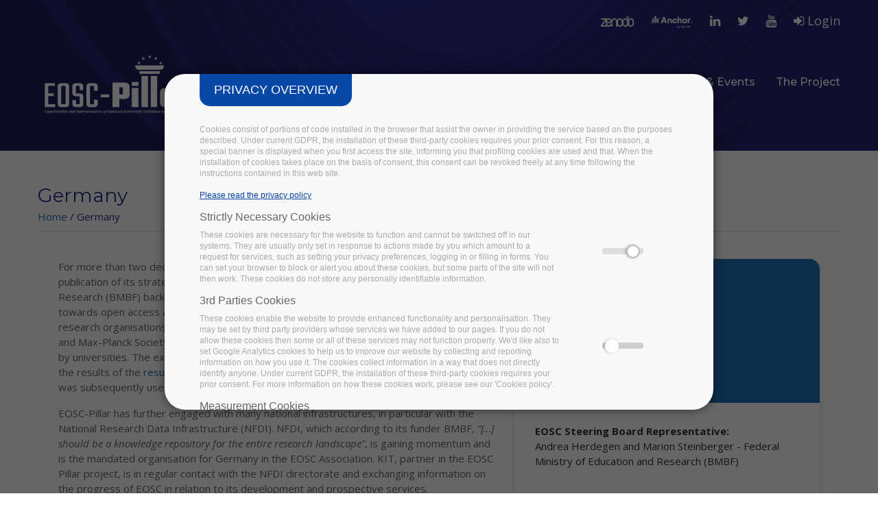

--- FILE ---
content_type: text/html; charset=utf-8
request_url: https://eosc-pillar.eu/germany
body_size: 12096
content:
<!DOCTYPE html>
<html>
<head>

<!--	
	<link href="/mapsvg/css/mapsvg.css" rel="stylesheet">
	<link href="/mapsvg/css/nanoscroller.css" rel="stylesheet">
-->	
	
	<script src="/mapsvg/js/jquery.js"></script>
	

	<script src="/mapsvg/js/jquery.mousewheel.min.js"></script>
	<script src="/mapsvg/js/jquery.nanoscroller.min.js"></script>
	<script src="/mapsvg/js/mapsvg.min.js"></script>
	


  <link rel="profile" href="http://www.w3.org/1999/xhtml/vocab" />
  <meta name="viewport" content="width=device-width, initial-scale=1.0">
  <meta http-equiv="Content-Type" content="text/html; charset=utf-8" />
<script src="https://www.recaptcha.net/recaptcha/api.js?hl=en" async="async" defer="defer"></script>
<script type="text/javascript">window.dataLayer = window.dataLayer || [];
	window.dataLayer.push({
	'ad_storage': 'denied',
	'analytics_storage': 'denied',
	'personalization_storage': 'denied',
	'logged-in': 'false',
	'drupal-role':'anonymous user' });(function(w,d,s,l,i){w[l]=w[l]||[];w[l].push({'gtm.start':
			new Date().getTime(),event:'gtm.js'});var f=d.getElementsByTagName(s)[0],
			j=d.createElement(s),dl=l!='dataLayer'?'&l='+l:'';j.async=true;j.src=
			'https://www.googletagmanager.com/gtm.js?id='+i+dl;f.parentNode.insertBefore(j,f);
			})(window,document,'script','dataLayer','GTM-5CCTJ4X');</script>
<meta name="description" content="​​​​​​Learn more about the Open Science landscape in Germany in the context of the European Open Science Cloud (EOSC)." />
<meta name="generator" content="Drupal 7 (https://www.drupal.org)" />
<link rel="canonical" href="https://eosc-pillar.eu/germany" />
<link rel="shortlink" href="https://eosc-pillar.eu/node/255" />
<meta property="og:site_name" content="EOSC-Pillar" />
<meta property="og:type" content="article" />
<meta property="og:url" content="https://eosc-pillar.eu/germany" />
<meta property="og:title" content="Germany" />
<meta property="og:description" content="​​​​​​Learn more about the Open Science landscape in Germany in the context of the European Open Science Cloud (EOSC)." />
<meta property="og:updated_time" content="2023-02-28T11:03:39+01:00" />
<meta name="twitter:title" content="Germany" />
<meta name="twitter:description" content="​​​​​​Learn more about the Open Science landscape in Germany in the context of the European Open Science Cloud (EOSC)." />
<meta property="article:published_time" content="2020-10-08T14:38:24+02:00" />
<meta property="article:modified_time" content="2023-02-28T11:03:39+01:00" />
<link rel="shortcut icon" href="https://www.eosc-pillar.eu/sites/default/files/pillar-img-logo_0.png" type="image/png" />
  <title>Germany | EOSC-Pillar</title>
	<!--Favicon-->
	<link rel="shortcut icon" href="images/favicon.png" type="image/x-icon">
	<link rel="icon" href="images/favicon.png" type="image/x-icon">
	
	<!-- Responsive -->
	<meta http-equiv="X-UA-Compatible" content="IE=edge">
	<meta name="viewport" content="width=device-width, initial-scale=1.0, maximum-scale=1.0, user-scalable=0">
	<!--[if lt IE 9]><script src="https://cdnjs.cloudflare.com/ajax/libs/html5shiv/3.7.3/html5shiv.js"></script><![endif]-->
	<!--[if lt IE 9]><script src="js/respond.js"></script><![endif]-->


  <style type="text/css" media="all">
@import url("https://eosc-pillar.eu/modules/system/system.base.css?sqi1sn");
@import url("https://eosc-pillar.eu/modules/system/system.menus.css?sqi1sn");
@import url("https://eosc-pillar.eu/modules/system/system.messages.css?sqi1sn");
@import url("https://eosc-pillar.eu/modules/system/system.theme.css?sqi1sn");
</style>
<style type="text/css" media="all">
@import url("https://eosc-pillar.eu/sites/all/modules/simplenews/simplenews.css?sqi1sn");
@import url("https://eosc-pillar.eu/sites/all/modules/ckeditor_accordion/css/ckeditor-accordion.css?sqi1sn");
@import url("https://eosc-pillar.eu/modules/comment/comment.css?sqi1sn");
@import url("https://eosc-pillar.eu/sites/all/modules/date/date_api/date.css?sqi1sn");
@import url("https://eosc-pillar.eu/sites/all/modules/date/date_popup/themes/datepicker.1.7.css?sqi1sn");
@import url("https://eosc-pillar.eu/modules/field/theme/field.css?sqi1sn");
@import url("https://eosc-pillar.eu/sites/all/modules/footer_sitemap/footer_sitemap.css?sqi1sn");
@import url("https://eosc-pillar.eu/modules/node/node.css?sqi1sn");
@import url("https://eosc-pillar.eu/modules/search/search.css?sqi1sn");
@import url("https://eosc-pillar.eu/modules/user/user.css?sqi1sn");
@import url("https://eosc-pillar.eu/sites/all/modules/views/css/views.css?sqi1sn");
@import url("https://eosc-pillar.eu/sites/all/modules/ckeditor/css/ckeditor.css?sqi1sn");
</style>
<style type="text/css" media="all">
@import url("https://eosc-pillar.eu/sites/all/modules/ctools/css/ctools.css?sqi1sn");
@import url("https://eosc-pillar.eu/sites/all/modules/panels/css/panels.css?sqi1sn");
@import url("https://eosc-pillar.eu/sites/all/modules/md_slider/css/md-slider.css?sqi1sn");
</style>
<style type="text/css" media="all">
<!--/*--><![CDATA[/*><!--*/


/*]]>*/-->
</style>
<style type="text/css" media="all">
@import url("https://eosc-pillar.eu/sites/all/modules/md_slider/css/md-slider-style.css?sqi1sn");
</style>
<style type="text/css" media="all">
<!--/*--><![CDATA[/*><!--*/
@media (max-width:460px){.hideonmobile{display:none !important;}}

/*]]>*/-->
</style>
<style type="text/css" media="all">
@import url("https://eosc-pillar.eu/sites/all/modules/trust_ppg/css/main.css?sqi1sn");
@import url("https://eosc-pillar.eu/sites/all/modules/trust_ppg/css/modal.css?sqi1sn");
</style>
<style type="text/css" media="all">
@import url("https://eosc-pillar.eu/sites/all/themes/arcadia/css/bootstrap.css?sqi1sn");
@import url("https://eosc-pillar.eu/sites/all/themes/arcadia/css/animate.css?sqi1sn");
@import url("https://eosc-pillar.eu/sites/all/themes/arcadia/css/font-awesome.css?sqi1sn");
@import url("https://eosc-pillar.eu/sites/all/themes/arcadia/css/linearicons.css?sqi1sn");
@import url("https://eosc-pillar.eu/sites/all/themes/arcadia/css/hover.css?sqi1sn");
@import url("https://eosc-pillar.eu/sites/all/themes/arcadia/css/jquery.fancybox.min.css?sqi1sn");
@import url("https://eosc-pillar.eu/sites/all/themes/arcadia/css/owl.css?sqi1sn");
@import url("https://eosc-pillar.eu/sites/all/themes/arcadia/plugins/revolution/css/settings.css?sqi1sn");
@import url("https://eosc-pillar.eu/sites/all/themes/arcadia/plugins/revolution/css/layers.css?sqi1sn");
@import url("https://eosc-pillar.eu/sites/all/themes/arcadia/plugins/revolution/css/navigation.css?sqi1sn");
@import url("https://eosc-pillar.eu/sites/all/themes/arcadia/css/text-rotate.css?sqi1sn");
@import url("https://eosc-pillar.eu/sites/all/themes/arcadia/mapsvg/css/mapsvg.css?sqi1sn");
@import url("https://eosc-pillar.eu/sites/all/themes/arcadia/mapsvg/css/nanoscroller.css?sqi1sn");
@import url("https://eosc-pillar.eu/sites/all/themes/arcadia/css/style.css?sqi1sn");
@import url("https://eosc-pillar.eu/sites/all/themes/arcadia/css/responsive.css?sqi1sn");
@import url("https://eosc-pillar.eu/sites/all/themes/arcadia/css/layout.css?sqi1sn");
@import url("https://eosc-pillar.eu/sites/all/themes/arcadia/css/custom.css?sqi1sn");
</style>
  <!-- HTML5 element support for IE6-8 -->
  <!--[if lt IE 9]>
    <script src="https://cdn.jsdelivr.net/html5shiv/3.7.3/html5shiv-printshiv.min.js"></script>
  <![endif]-->
  
  

  
  
</head>
<body>
  <div id="skip-link">
    <a href="#main-content" class="element-invisible element-focusable">Skip to main content</a>
  </div>
		<div class="page-wrapper">
 	

	    <!-- Main Header / Header Style Four-->
    <header class="main-header header-style-four">
    
    	<!-- Header Top  Two / Style Two-->
    	<div class="header-top style-two">
        	<div class="auto-container">
            	<div class="clearfix">
                    
                    <!--Top Left-->
                    <div class="top-left">
                    	<ul class="links clearfix">
	                    		                    	                        								
                        </ul>
                    </div>
                    
                    <!--Top Right-->
                    <div class="top-right clearfix">
                    	<ul class="social-icon">
	                    	                            <li><a href="https://zenodo.org/communities/eosc-pillar" target="_blank"><img class="zenodo-logo" src="/sites/default/files/zenodo-logo.png"></a></li>
                                                                                    <li><a href="https://anchor.fm/eosc-pillar" target="_blank"><img class="anchor-logo" style="max-height: 20px;"src="/sites/default/files/anchor-logo.png"></a></li>
                            	                    	                                                        <li><a href="https://www.linkedin.com/company/eosc-pillar" target="_blank"><span class="fa fa-linkedin"></span></a></li>
                                                                                    <li><a href="https://twitter.com/EoscPillar" target="_blank"><span class="fa fa-twitter"></span></a></li>
                                                                                                                <li><a href="https://www.youtube.com/channel/UCGBka4J1kpaz1VyjQbPCYvQ/" target="_blank"><span class="fa fa-youtube"></span></a></li>
                                                        
                                                        <li><a href="/user/login" title="Sign in"><span class="icon fa fa-sign-in"></span> Login</a></li>
                                                    </ul>
                        
                    </div>
                </div>
                
            </div>
        </div>
        <!-- Header Top Two End -->
      
    	<!--Header-Upper-->
        <div class="header-upper">
        	<div class="auto-container clearfix">
                <div class="pull-left logo-outer">
                    <div class="logo"><a href="/"><img src="/sites/all/themes/arcadia/logo.png" alt="" title=""></a></div>
                    <div class="logo resp"><a href="/"><img src="/sites/all/themes/arcadia/images/EOSc-Pillar_logo_color.png" alt="" title=""></a></div>
                </div>
                
                <div class="pull-right upper-right clearfix">
                    <div class="nav-outer clearfix">
                		<!-- Main Menu -->
                        <nav class="main-menu">
                            <div class="navbar-header">
                                <!-- Toggle Button -->    	
                                <button type="button" class="navbar-toggle collapsed" data-toggle="collapse" data-target=".navbar-collapse">
                                <span class="icon-menu-square"></span>
                                <span class="icon-cross"></span>
                                </button>
                            </div>
                            
                            <div class="collapse navbar-collapse hide">
	                                
	<ul class="navigation clearfix"><li class="dropdown"><i class="fa fa-angle-down"></i><a href="/results">Results</a><ul><li><a href="/eosc-pillar-national-initiatives-survey">National Initiatives Survey</a></li>
<li><a href="/first-results-national-initiatives-survey">Survey results</a></li>
<li><a href="/eosc-pillar-national-initiatives-transnational-services">From National Initiatives to Transnational Services</a></li>
<li><a href="/establishing-fair-data-services">Establishing FAIR Data Services</a></li>
<li><a href="/federated-fair-data-space-f2ds">Federated FAIR Data Space</a></li>
<li><a href="/horizontal-data-storage-and-computing-services">Horizontal Data Storage &amp; Computing Services</a></li>
<li><a href="/dissemination-outreach-and-community-building">Dissemination, Outreach &amp; Community Building</a></li>
</ul></li>
<li class="dropdown"><i class="fa fa-angle-down"></i><a href="/use-cases">Use Cases</a><ul><li><a href="/new-thematic-services-eosc-pillar-open-call">New services from open call</a></li>
</ul></li>
<li class="dropdown"><i class="fa fa-angle-down"></i><span title="" class="nolink" tabindex="0">Resources</span><ul><li><a href="/ambassadors-programme">Ambassadors Programme</a></li>
<li><a href="/stories-data-open-science-podcast">Stories of Data: Open.Science.Talk</a></li>
<li><a href="/rdm-training-and-support-catalogue">RDM Training and support catalogue</a></li>
<li><a href="https://www.eosc-pillar.eu/frequently-asked-questions-rdm-training-support-catalogue" title="">FAQs on Training and Support Catalogue</a></li>
<li><a href="/legal-compliance-guidelines-researchers-checklist">Legal compliance guidelines checklist</a></li>
<li><a href="/recommendations-legal-policy-harmonisation-open-fair-science-eu">Legal and Policy Harmonisation</a></li>
<li><a href="/communication-kit">Communication kit</a></li>
<li><a href="https://zenodo.org/communities/eosc-pillar/" title="">Deliverables &amp; materials</a></li>
</ul></li>
<li class="dropdown"><i class="fa fa-angle-down"></i><span title="" class="nolink" tabindex="0">News &amp; Events</span><ul><li><a href="/news" title="">News</a></li>
<li><a href="/events" title="">Events &amp; Webinars</a></li>
</ul></li>
<li class="dropdown"><i class="fa fa-angle-down"></i><a href="/project" class="active-trail">The Project</a><ul><li class="dropdown"><i class="fa fa-angle-down"></i><a href="/consortium" class="active-trail">The Consortium</a><ul><li><a href="/austria">Austria</a></li>
<li><a href="/belgium">Belgium</a></li>
<li><a href="/france">France</a></li>
<li><a href="/germany" class="active-trail active">Germany</a></li>
<li><a href="/italy">Italy</a></li>
</ul></li>
<li><a href="/who-benefits">Who benefits</a></li>
<li><a href="/management">Management</a></li>
<li><a href="/infraeosc-5-collaboration">The InfraEOSC-5 Collaboration</a></li>
<li><a href="/eosc-pillar-community">The EOSC-Pillar Community</a></li>
</ul></li>
</ul>                            </div>
                        </nav>
            		</div>
                </div>   
            </div>
        </div>
        <!--End Header Upper-->
    
    </header>
    <!--End Main Header -->        
	<!--Slider Section-->
	<section class="main-slider">
	  <div class="region region-slider">
    
        

<div id="block-md-slider-internal-page" class="block block-md-slider">
			
	<div class="content">
	<div id="md-slider-2-block" class="md-slide-items" data-thumb-width='100' data-thumb-height='75' style='min-height:220px;'>
    <div class="wrap-loader-slider animated">
        <div class="wrap-cube">
            <div class="sk-cube-grid">
                <div class="sk-cube sk-cube1"></div>
                <div class="sk-cube sk-cube2"></div>
                <div class="sk-cube sk-cube3"></div>
                <div class="sk-cube sk-cube4"></div>
                <div class="sk-cube sk-cube5"></div>
                <div class="sk-cube sk-cube6"></div>
                <div class="sk-cube sk-cube7"></div>
                <div class="sk-cube sk-cube8"></div>
                <div class="sk-cube sk-cube9"></div>
            </div>
        </div>
    </div>
          
          
  <div class="md-slide-item slide-2" data-timeout='8000' data-thumb-type='image' data-thumb-alt='' data-thumb='https://eosc-pillar.eu/sites/default/files/styles/md_slider_2_thumb/public/internal-slide.jpg?itok=5f1rnEkx'>
    <div class="md-mainimg" style="">
              
        <img src="https://eosc-pillar.eu/sites/default/files/internal-slide.jpg" alt="" />        
          </div>
            <div class="md-objects"
          >
          </div>    
  </div>
    </div>
	</div>
</div>

  </div>
	</section>
	<!--End Slider Section-->
    
    
	<!--Press release Section-->
	
	<!--End press release Section-->
	

    <!--Page Title-->
    <section class="page-title">
    	<div class="auto-container">
	    	        	<h1>Germany</h1>
        	        	  <div class="region region-breadcrumb">
    
        

<div id="block-easy-breadcrumb-easy-breadcrumb" class="block block-easy-breadcrumb">
			
	<div class="content">
	  <div itemscope class="easy-breadcrumb" itemtype="http://data-vocabulary.org/Breadcrumb">
          <span itemprop="title"><a href="/" class="easy-breadcrumb_segment easy-breadcrumb_segment-front">Home</a></span>               <span class="easy-breadcrumb_segment-separator">/</span>
                <span class="easy-breadcrumb_segment easy-breadcrumb_segment-title" itemprop="title">Germany</span>            </div>
	</div>
</div>

  </div>
        </div>
    </section>
    <!--End Page Title-->
    
    <!--About Section-->
    <section class="about-section-two">
    	<div class="auto-container">
	    	

			<div class="row">
									<div class="main-content col-md-12">
									
					<a id="main-content"></a>
					
											<div class="tabs">
						  						</div>
										
					  <div class="region region-content">
    
        

<div id="block-system-main" class="block block-system">
			
	<div class="content">
	<div id="node-255" class="node node-countries node-promoted node-full clearfix" about="/germany" typeof="sioc:Item foaf:Document">

  
      <span property="dc:title" content="Germany" class="rdf-meta element-hidden"></span><span property="sioc:num_replies" content="0" datatype="xsd:integer" class="rdf-meta element-hidden"></span>
  <div class="container">
	<div class="row">
		<div class="col-md-7">
			<div class="content">
		    <div class="field field-name-body field-type-text-with-summary field-label-hidden"><div class="field-items"><div class="field-item even" property="content:encoded"><p>For more than two decades Germany is at the forefront of Open Science in Europe. The publication of its strategy paper on open access, the Federal Ministry of Education and Research (BMBF) backs the objectives towards an Open Access standard. This commitment towards open access and open science is carried forward in the efforts of the large German research organisations, Helmholtz Association, Fraunhofer-Gesellschaft, Leibniz Association and Max-Planck Society, and proven by the growing number of open science policies issued by universities. The expansion and dedication to openness in Germany was clearly shown in the results of the <a href="https://www.eosc-pillar.eu/first-results-national-initiatives-survey" target="_blank">results of the "National Initiatives Survey"</a> executed by EOSC-Pillar which was subsequently used to compile the <a href="https://op.europa.eu/en/publication-detail/-/publication/cbb40bf3-f6fb-11ea-991b-01aa75ed71a1/language-en/format-PDF/source-166264736" target="_blank">Final Report by the EOSC Landscape Working Group</a></p>
<p>EOSC-Pillar has further engaged with many national infrastructures, in particular with the National Research Data Infrastructure (NFDI). NFDI, which according to its funder BMBF, <em>“[…] should be a knowledge repository for the entire research landscape”</em>, is gaining momentum and is the mandated organisation for Germany in the EOSC Association. KIT, partner in the EOSC Pillar project, is in regular contact with the NFDI directorate and exchanging information on the progress of EOSC in relation to its development and prospective services.</p>
<p>Several key German organisations are contributing to EOSC-Pillar. In particular the<strong> Fraunhofer IWM Institute in Freiburg</strong> (DE) leads the activities of Work Package 5 on <a href="https://www.eosc-pillar.eu/establishing-fair-data-services" target="_blank">FAIR Data Services and data management training</a>, while the <strong>Karlsruhe Institute of Technology</strong> (KIT), among other things, helped carrying out the <a href="https://www.eosc-pillar.eu/eosc-pillar-national-initiatives-survey-work-package" target="_blank">"National Initiatives Survey"</a> coordinated by Work Package 3 and assists novel services like those operated by the German Research Centre for Geosciences (GFZ), to become citizens in the EOSC infrastructure in Work Package 7.</p>
<p><strong>Klaus Tochtermann</strong> (ZBW) was elected as one of the directors of the <a href="https://www.eosc.eu/" target="_blank">EOSC Association</a> for a three years term at the first <a href="https://www.eosc-pillar.eu/news/european-open-science-cloud-step-forward-association" target="_blank">General Assembly in December 2020</a>. Read our interview with him <a href="/news/german-open-science-initiative-nfdi-progresses-eosc-association">at this link</a>.</p>
<p>If you are part of a German Open Science initiative and want to learn more about EOSC, check out the <a href="https://www.eosc-pillar.eu/ambassadors-programme">EOSC-Pillar Ambassadors Programme</a>.</p>
<h2>Roadmap for consolidating National Initiatives</h2>
<p>Within the EOSC-Pillar project, the so-called "Transversal Task Force" conducted a series of interviews to further gain insights into the national landscape, analyzing the status of National Initiatives and specifically of Mandated Organisations in the realm of the EOSC Association.</p>
<p>The full report, completed Oct 2021, is available <a href="https://doi.org/10.5281/zenodo.7615523" target="_blank">here</a>, while the excerpt focusing on the Mandated Organisation for Germany is <a href="https://www.eosc-pillar.eu/sites/default/files/D4.3%20Roadmap%20for%20consolidating%20National%20Initiatives%20v1_1_Germany.pdf" target="_blank">here</a>.</p>
<h2>Legal and Policy Framework and Federation Blueprint</h2>
<p>Within the EOSC-Pillar project, Work-Package WP4 compiled a thorough study of the legal and policy state of the art in the involved countries (Austria, Belgium, France, Germany, Italy), identifying commonalities and gaps or challenges, and proposing recommendations for researchers on the rules and procedures with respect to legal issues regarding open access, open data, and cross border data access.</p>
<p>The full report (last update, Sep. 2021) is available <a href="https://doi.org/10.5281/zenodo.7615533" target="_blank">here</a>, while an excerpt containing details on Open Science Regulations and Policies, National copyright laws, Personal data protection laws in Germany is available <a href="https://www.eosc-pillar.eu/sites/default/files/D4.6%20legal_and_policy_framework_D4.1-update_v2_3_Germany.pdf" target="_blank">here</a>. </p>
<h2>EOSC Observatory</h2>
<p>Check out the <a href="https://eoscobservatory.eosc-portal.eu/" target="_blank">EOSC Observatory</a>, a policy intelligence tool being developed by the EOSC Future project for monitoring policies, practices, and impacts related to the European Open Science Cloud (EOSC). It will support the EOSC community in tracking the implementation of EOSC and the policy makers in developing actionable policies.</p>
</div></div></div>		  </div>
		</div>
		<div class="col-md-5">
			<div class="country-info">
			<div class="map"><div class="field field-name-field-map field-type-image field-label-hidden"><div class="field-items"><div class="field-item even"><img typeof="foaf:Image" src="https://eosc-pillar.eu/sites/default/files/styles/responsive/public/Germany.png?itok=fHAoVTFl" width="100%" height="" alt="" /></div></div></div></div>
			<div class="content-inner">
			<div class="delegate"><div class="field field-name-field-delegate field-type-text field-label-above"><div class="field-label">EOSC Steering Board Representative:&nbsp;</div><div class="field-items"><div class="field-item even">Andrea Herdegen and Marion Steinberger - Federal Ministry of Education and Research (BMBF)</div></div></div></div>
			<div class="partners"><div class="field field-name-field-eosc-pillar-partners field-type-entityreference field-label-above"><div class="field-label">EOSC-Pillar partners:&nbsp;</div><div class="field-items"><div class="field-item even">
<div class="field field-name-field-logo field-type-image field-label-hidden"><div class="field-items"><div class="field-item even"><img typeof="foaf:Image" src="https://eosc-pillar.eu/sites/default/files/styles/responsive/public/KIT_0.png?itok=ARTbGwdQ" width="100%" height="" alt="" /></div></div></div>
</div><div class="field-item odd">
<div class="field field-name-field-logo field-type-image field-label-hidden"><div class="field-items"><div class="field-item even"><img typeof="foaf:Image" src="https://eosc-pillar.eu/sites/default/files/styles/responsive/public/DKRZ_0.png?itok=APc7gcfs" width="100%" height="" alt="" /></div></div></div>
</div><div class="field-item even">
<div class="field field-name-field-logo field-type-image field-label-hidden"><div class="field-items"><div class="field-item even"><img typeof="foaf:Image" src="https://eosc-pillar.eu/sites/default/files/styles/responsive/public/FRAUNHOFER_0.png?itok=EIsY9cSk" width="100%" height="" alt="" /></div></div></div>
</div><div class="field-item odd">
<div class="field field-name-field-logo field-type-image field-label-hidden"><div class="field-items"><div class="field-item even"><img typeof="foaf:Image" src="https://eosc-pillar.eu/sites/default/files/styles/responsive/public/GFZ_0.png?itok=17llsMyS" width="100%" height="" alt="" /></div></div></div>
</div></div></div></div>
			<div class="actors"><div class="field field-name-field-key-open-science-actors field-type-link-field field-label-above"><div class="field-label">Key open science actors:&nbsp;</div><div class="field-items"><div class="field-item even"><a href="https://www.bmbf.de/en/index.html">Federal Ministry of Education and Research (BMBF)</a></div><div class="field-item odd"><a href="https://www.nfdi.de/en-gb">National Research Data Infrastructure (NFDI)</a></div><div class="field-item even"><a href="https://twitter.com/oatage">Open Access Tage</a></div></div></div></div>
			</div>
			</div>
	</div>
  </div>
</div>

  
  
</div>	</div>
</div>


        

<div id="block-views-news-countries-block" class="block block-views">
				<h2>Related News</h2>
		<hr/>
		
	<div class="content">
	<div class="view view-news-countries view-id-news_countries view-display-id-block view-dom-id-268f190725c2440e98cc850f3ecc5832">
        
  
  
      <div class="view-content">
              <div class="views-view-grid cols-3">
           

                            <div class="row row-1 row-first row-last">
                          <div class="col-sm-4 col-md-4col-1 col-first">
                  
  <div class="views-field views-field-field-image">        <div class="field-content"><img typeof="foaf:Image" src="https://eosc-pillar.eu/sites/default/files/styles/news_responsive/public/eosc-pillar-final-report.jpg?itok=LwitnPmi" width="100%" height="" alt="" /></div>  </div>  
  <div class="views-field views-field-title">        <span class="field-content"><a href="/news/eosc-pillar-final-report-building-eosc-national-contributions">EOSC-Pillar final report - Building an EOSC from national contributions</a></span>  </div>              </div>
                          <div class="col-sm-4 col-md-4col-2">
                  
  <div class="views-field views-field-field-image">        <div class="field-content"><img typeof="foaf:Image" src="https://eosc-pillar.eu/sites/default/files/styles/news_responsive/public/stories-data-podcast.jpg?itok=Ct0mt5nw" width="100%" height="" alt="" /></div>  </div>  
  <div class="views-field views-field-title">        <span class="field-content"><a href="/news/stories-data-check-out-new-season-our-podcast-series">Stories of Data - Check out the new season of our podcast series!</a></span>  </div>              </div>
                          <div class="col-sm-4 col-md-4col-3 col-last">
                  
  <div class="views-field views-field-field-image">        <div class="field-content"><img typeof="foaf:Image" src="https://eosc-pillar.eu/sites/default/files/styles/news_responsive/public/OCRE%20Web%20%281st%20OCRE%20Cloud%20project%20launch%29%20%2825%29.png?itok=k12kUcvO" width="100%" height="" alt="" /></div>  </div>  
  <div class="views-field views-field-title">        <span class="field-content"><a href="/news/national-policies-relevant-eosc-deployment-workshop-video-and-report">National Policies relevant to EOSC deployment - Workshop Video and Report</a></span>  </div>              </div>
                      </div>
           
    </div>    </div>
  
  
  
  
      <div class="view-footer">
      <a class="btn-style-nine" href="/news/Germany">See all Germany related news</a>


    </div>
  
  
</div>	</div>
</div>


        

<div id="block-views-news-countries-block-1" class="block block-views">
				<h2>Related Events</h2>
		<hr/>
		
	<div class="content">
	<div class="view view-news-countries view-id-news_countries view-display-id-block_1 view-dom-id-82e7064e59c326238f3965dd727e5644">
        
  
  
      <div class="view-content">
              <div class="views-view-grid cols-3">
           

                            <div class="row row-1 row-first row-last">
                          <div class="col-sm-4 col-md-4col-1 col-first">
                  
  <div class="views-field views-field-field-image">        <div class="field-content"><img typeof="foaf:Image" src="https://eosc-pillar.eu/sites/default/files/styles/news_responsive/public/eosc-pillar-symposium-2022.jpg?itok=34XCfF0T" width="100%" height="" alt="" /></div>  </div>  
  <div class="views-field views-field-title">        <span class="field-content"><a href="/events/eosc-pillar-eosc-symposium-2022">EOSC-Pillar at EOSC Symposium 2022</a></span>  </div>              </div>
                          <div class="col-sm-4 col-md-4col-2">
                  
  <div class="views-field views-field-field-image">        <div class="field-content"><img typeof="foaf:Image" src="https://eosc-pillar.eu/sites/default/files/styles/news_responsive/public/egi-conference-2022.jpg?itok=Zx522nlj" width="100%" height="" alt="" /></div>  </div>  
  <div class="views-field views-field-title">        <span class="field-content"><a href="/events/eosc-pillar-egi-conference-2022">EOSC-Pillar at EGI Conference 2022</a></span>  </div>              </div>
                          <div class="col-sm-4 col-md-4col-3 col-last">
                  
  <div class="views-field views-field-field-image">        <div class="field-content"><img typeof="foaf:Image" src="https://eosc-pillar.eu/sites/default/files/styles/news_responsive/public/eosc-provider-days-marketplace.png?itok=UTKw2V7I" width="100%" height="" alt="" /></div>  </div>  
  <div class="views-field views-field-title">        <span class="field-content"><a href="/events/eosc-provider-days">EOSC Provider Days</a></span>  </div>              </div>
                      </div>
           
    </div>    </div>
  
  
  
  
      <div class="view-footer">
      <a class="btn-style-nine" href="/events/Germany">See all Germany related events</a>    </div>
  
  
</div>	</div>
</div>

  </div>
				</div>
							</div>


	    	
        </div>
    </section>
    <!--End About Section-->
    
    
        
	<!--Main Footer-->
    <footer class="main-footer">
		<div class="auto-container">
        

            
        	<!--Widgets Section-->
            <div class="widgets-section">
            	<div class="row clearfix">
                	
                    <!--big column-->
                    <div class="big-column col-md-6 col-sm-12 col-xs-12">
                        <div class="row clearfix">
                        
                            <!--Footer Column-->
                            <div class="footer-column col-md-7 col-sm-6 col-xs-12">
                                <div class="footer-widget logo-widget">
									

                                 
                                </div>
                            </div>
                            
                            <!--Footer Column-->
                            <div class="footer-column col-md-5 col-sm-6 col-xs-12">
                                <div class="footer-widget links-widget">
	                                
										                                

                                </div>
                            </div>
                            
                        </div>
                    </div>
                    
                    <!--big column-->
                    <div class="big-column col-md-6 col-sm-12 col-xs-12">
                        <div class="row clearfix">
                        
                            <!--Footer Column-->
                            <div class="footer-column col-md-5 col-sm-6 col-xs-12">
                                <div class="footer-widget links-widget">

																		

                                </div>
                            </div>
                            
                            <!--Footer Column-->
                            <div class="footer-column col-md-7 col-sm-6 col-xs-12">
                                <div class="footer-widget newsletter-widget">
	                                
	                                                                </div>
                            </div>
                            
                        </div>
                    </div>
                    
                </div>
            </div>
            
            <!--Footer Bottom-->
            <div class="footer-bottom">
	            <div class="row">
		            <div class="col-md-12">
					  <div class="region region-footer">
    
        

<div id="block-footer-sitemap-footer-sitemap" class="block block-footer-sitemap">
				<h2>Site map</h2>
		<hr/>
		
	<div class="content">
	<div id="footer-sitemap" class="clearfix">
  <div class="fs-block-content"><div class="main-menu"><ul class="footer_links_main-menu total-items-5 parent-items-0 single-items-0"><li class="menu-881 depth-1 total-children-7 parent-children-0 single-children-7  first"><a href="/results" class="fs-root-link">Results</a><ul class="footer_links_main-menu total-items-7 parent-items-0 single-items-0"><li class="menu-1089 depth-1 fs-no-children  first"><a href="/eosc-pillar-national-initiatives-survey">National Initiatives Survey</a></li>
<li class="menu-1095 depth-1 fs-no-children"><a href="/first-results-national-initiatives-survey">Survey results</a></li>
<li class="menu-1090 depth-1 fs-no-children"><a href="/eosc-pillar-national-initiatives-transnational-services">From National Initiatives to Transnational Services</a></li>
<li class="menu-1091 depth-1 fs-no-children"><a href="/establishing-fair-data-services">Establishing FAIR Data Services</a></li>
<li class="menu-1178 depth-1 fs-no-children"><a href="/federated-fair-data-space-f2ds">Federated FAIR Data Space</a></li>
<li class="menu-1093 depth-1 fs-no-children"><a href="/horizontal-data-storage-and-computing-services">Horizontal Data Storage &amp; Computing Services</a></li>
<li class="menu-1088 depth-1 fs-no-children  last"><a href="/dissemination-outreach-and-community-building">Dissemination, Outreach &amp; Community Building</a></li>
</ul></li>
<li class="menu-1092 depth-1 total-children-1 parent-children-0 single-children-1"><a href="/use-cases" class="fs-root-link">Use Cases</a><ul class="footer_links_main-menu total-items-1 parent-items-0 single-items-0"><li class="menu-1177 depth-1 fs-no-children  first  last"><a href="/new-thematic-services-eosc-pillar-open-call">New services from open call</a></li>
</ul></li>
<li class="menu-883 depth-1 total-children-8 parent-children-0 single-children-8"><span title="" class="fs-root-link nolink" tabindex="0">Resources</span><ul class="footer_links_main-menu total-items-8 parent-items-0 single-items-0"><li class="menu-1162 depth-1 fs-no-children  first"><a href="/ambassadors-programme">Ambassadors Programme</a></li>
<li class="menu-1176 depth-1 fs-no-children"><a href="/stories-data-open-science-podcast">Stories of Data: Open.Science.Talk</a></li>
<li class="menu-1112 depth-1 fs-no-children"><a href="/rdm-training-and-support-catalogue">RDM Training and support catalogue</a></li>
<li class="menu-1143 depth-1 fs-no-children"><a href="https://www.eosc-pillar.eu/frequently-asked-questions-rdm-training-support-catalogue" title="">FAQs on Training and Support Catalogue</a></li>
<li class="menu-886 depth-1 fs-no-children"><a href="/legal-compliance-guidelines-researchers-checklist">Legal compliance guidelines checklist</a></li>
<li class="menu-1175 depth-1 fs-no-children"><a href="/recommendations-legal-policy-harmonisation-open-fair-science-eu">Legal and Policy Harmonisation</a></li>
<li class="menu-981 depth-1 fs-no-children"><a href="/communication-kit">Communication kit</a></li>
<li class="menu-1087 depth-1 fs-no-children  last"><a href="https://zenodo.org/communities/eosc-pillar/" title="">Deliverables &amp; materials</a></li>
</ul></li>
<li class="menu-1078 depth-1 total-children-2 parent-children-0 single-children-2"><span title="" class="fs-root-link nolink" tabindex="0">News &amp; Events</span><ul class="footer_links_main-menu total-items-2 parent-items-0 single-items-0"><li class="menu-744 depth-1 fs-no-children  first"><a href="/news" title="">News</a></li>
<li class="menu-776 depth-1 fs-no-children  last"><a href="/events" title="">Events &amp; Webinars</a></li>
</ul></li>
<li class="menu-877 depth-1 total-children-5 parent-children-1 single-children-4  last"><a href="/project" class="fs-root-link">The Project</a><ul class="footer_links_main-menu total-items-5 parent-items-0 single-items-0"><li class="menu-880 depth-1 total-children-5 parent-children-0 single-children-5  first"><a href="/consortium">The Consortium</a><ul class="footer_links_main-menu total-items-5 parent-items-0 single-items-0"><li class="menu-1144 depth-1 fs-no-children  first"><a href="/austria">Austria</a></li>
<li class="menu-1145 depth-1 fs-no-children"><a href="/belgium">Belgium</a></li>
<li class="menu-1146 depth-1 fs-no-children"><a href="/france">France</a></li>
<li class="menu-1147 depth-1 fs-no-children  active"><a href="/germany" class="active">Germany</a></li>
<li class="menu-1148 depth-1 fs-no-children  last"><a href="/italy">Italy</a></li>
</ul></li>
<li class="menu-882 depth-1 fs-no-children"><a href="/who-benefits">Who benefits</a></li>
<li class="menu-1094 depth-1 fs-no-children"><a href="/management">Management</a></li>
<li class="menu-1152 depth-1 fs-no-children"><a href="/infraeosc-5-collaboration">The InfraEOSC-5 Collaboration</a></li>
<li class="menu-1110 depth-1 fs-no-children  last"><a href="/eosc-pillar-community">The EOSC-Pillar Community</a></li>
</ul></li>
</ul></div>
</div>
</div>
	</div>
</div>

  </div>
		            	<div class="row">
<div class="col-2 col-md-1"><img style="width: 100%;" src="/sites/all/themes/arcadia/images/eu-flag.png"/></div>
<div class="col-10 col-md-11">
This project has received funding from the European Union’s Horizon 2020 research and innovation  programme under grant agreement No. 857650.<br>
<a href="/privacy-policy">Privacy Policy</a> | <a href="/eosc-pillar-privacy-policy">Terms & Conditions</a></div>
</div>		            	
		            </div>
	            </div>
	            
                <div class="clearfix">
                    <div class="pull-left">
                        <div class="copyright"></div>
                    </div>
                    <div class="pull-right">
                        <div class="created"></div>
                    </div>
                </div>
            </div>
            
        </div>
        
    </footer>
    
</div>
<!--End pagewrapper-->

<!--Scroll to top-->
<div class="scroll-to-top scroll-to-target" data-target="html"><span class="icon fa fa-angle-double-up"></span></div>


	<script type="text/javascript" src=""></script>
	<script type="text/javascript" src="https://eosc-pillar.eu/sites/all/modules/jquery_update/replace/jquery/1.10/jquery.min.js?v=1.10.2"></script>
<script type="text/javascript" src="https://eosc-pillar.eu/misc/jquery-extend-3.4.0.js?v=1.10.2"></script>
<script type="text/javascript" src="https://eosc-pillar.eu/misc/jquery-html-prefilter-3.5.0-backport.js?v=1.10.2"></script>
<script type="text/javascript" src="https://eosc-pillar.eu/misc/jquery.once.js?v=1.2"></script>
<script type="text/javascript" src="https://eosc-pillar.eu/misc/drupal.js?sqi1sn"></script>
<script type="text/javascript" src="https://eosc-pillar.eu/sites/all/modules/ckeditor_accordion/js/ckeditor-accordion.js?sqi1sn"></script>
<script type="text/javascript" src="https://eosc-pillar.eu/sites/all/modules/trust_ppg/js/disabler.js?sqi1sn"></script>
<script type="text/javascript" src="https://eosc-pillar.eu/sites/all/modules/md_slider/js/jquery.touchwipe.js?sqi1sn"></script>
<script type="text/javascript" src="https://eosc-pillar.eu/sites/all/modules/md_slider/js/modernizr.js?sqi1sn"></script>
<script type="text/javascript" src="https://eosc-pillar.eu/sites/all/modules/md_slider/js/jquery-migrate-1.2.1.min.js?sqi1sn"></script>
<script type="text/javascript" src="https://eosc-pillar.eu/sites/all/modules/md_slider/js/jquery.easing.js?sqi1sn"></script>
<script type="text/javascript" src="https://eosc-pillar.eu/sites/all/modules/md_slider/js/md-slider.js?sqi1sn"></script>
<script type="text/javascript">
<!--//--><![CDATA[//><!--
(function($) {
      $(document).ready(function() {
          effectsIn = Drupal.settings.inEffects;
          effectsOut = Drupal.settings.outEffects;
          var options_2 = Drupal.settings.md_slider_options_2;
          if(!window.listMegaSlide){window.listMegaSlide = [];} $('.md-slide-items').each(function(index, item){
            if($(item).attr('id') == 'md-slider-2-block'){
              listMegaSlide[index] = $('#md-slider-2-block').mdSlider(options_2);
            }
          });
      });
    })(jQuery);
//--><!]]>
</script>
<script type="text/javascript" src="https://eosc-pillar.eu/sites/all/modules/captcha/captcha.js?sqi1sn"></script>
<script type="text/javascript" src="https://eosc-pillar.eu/sites/all/modules/trust_ppg/js/trust_ppg.js?sqi1sn"></script>
<script type="text/javascript" src="https://eosc-pillar.eu/sites/all/themes/arcadia/plugins/revolution/js/jquery.themepunch.revolution.min.js?sqi1sn"></script>
<script type="text/javascript" src="https://eosc-pillar.eu/sites/all/themes/arcadia/plugins/revolution/js/jquery.themepunch.tools.min.js?sqi1sn"></script>
<script type="text/javascript" src="https://eosc-pillar.eu/sites/all/themes/arcadia/plugins/revolution/js/extensions/revolution.extension.actions.min.js?sqi1sn"></script>
<script type="text/javascript" src="https://eosc-pillar.eu/sites/all/themes/arcadia/plugins/revolution/js/extensions/revolution.extension.carousel.min.js?sqi1sn"></script>
<script type="text/javascript" src="https://eosc-pillar.eu/sites/all/themes/arcadia/plugins/revolution/js/extensions/revolution.extension.kenburn.min.js?sqi1sn"></script>
<script type="text/javascript" src="https://eosc-pillar.eu/sites/all/themes/arcadia/plugins/revolution/js/extensions/revolution.extension.layeranimation.min.js?sqi1sn"></script>
<script type="text/javascript" src="https://eosc-pillar.eu/sites/all/themes/arcadia/plugins/revolution/js/extensions/revolution.extension.migration.min.js?sqi1sn"></script>
<script type="text/javascript" src="https://eosc-pillar.eu/sites/all/themes/arcadia/plugins/revolution/js/extensions/revolution.extension.navigation.min.js?sqi1sn"></script>
<script type="text/javascript" src="https://eosc-pillar.eu/sites/all/themes/arcadia/plugins/revolution/js/extensions/revolution.extension.parallax.min.js?sqi1sn"></script>
<script type="text/javascript" src="https://eosc-pillar.eu/sites/all/themes/arcadia/plugins/revolution/js/extensions/revolution.extension.slideanims.min.js?sqi1sn"></script>
<script type="text/javascript" src="https://eosc-pillar.eu/sites/all/themes/arcadia/plugins/revolution/js/extensions/revolution.extension.video.min.js?sqi1sn"></script>
<script type="text/javascript" src="https://eosc-pillar.eu/sites/all/themes/arcadia/mapsvg/js/jquery.mousewheel.min.js?sqi1sn"></script>
<script type="text/javascript" src="https://eosc-pillar.eu/sites/all/themes/arcadia/mapsvg/js/jquery.nanoscroller.min.js?sqi1sn"></script>
<script type="text/javascript" src="https://eosc-pillar.eu/sites/all/themes/arcadia/mapsvg/js/mapsvg.min.js?sqi1sn"></script>
<script type="text/javascript" src="https://eosc-pillar.eu/sites/all/themes/arcadia/js/main-slider-script.js?sqi1sn"></script>
<script type="text/javascript" src="https://eosc-pillar.eu/sites/all/themes/arcadia/js/bootstrap.min.js?sqi1sn"></script>
<script type="text/javascript" src="https://eosc-pillar.eu/sites/all/themes/arcadia/js/jquery.fancybox.js?sqi1sn"></script>
<script type="text/javascript" src="https://eosc-pillar.eu/sites/all/themes/arcadia/js/jquery-ui.js?sqi1sn"></script>
<script type="text/javascript" src="https://eosc-pillar.eu/sites/all/themes/arcadia/js/owl.js?sqi1sn"></script>
<script type="text/javascript" src="https://eosc-pillar.eu/sites/all/themes/arcadia/js/appear.js?sqi1sn"></script>
<script type="text/javascript" src="https://eosc-pillar.eu/sites/all/themes/arcadia/js/wow.js?sqi1sn"></script>
<script type="text/javascript" src="https://eosc-pillar.eu/sites/all/themes/arcadia/js/script.js?sqi1sn"></script>
<script type="text/javascript">
<!--//--><![CDATA[//><!--
jQuery.extend(Drupal.settings, {"basePath":"\/","pathPrefix":"","setHasJsCookie":0,"ajaxPageState":{"theme":"arcadia","theme_token":"k3hLxnZHQ6QyByDn1jHNNn0u58JYidSQQjdCJw086HM","js":{"":1,"sites\/all\/modules\/jquery_update\/replace\/jquery\/1.10\/jquery.min.js":1,"misc\/jquery-extend-3.4.0.js":1,"misc\/jquery-html-prefilter-3.5.0-backport.js":1,"misc\/jquery.once.js":1,"misc\/drupal.js":1,"sites\/all\/modules\/ckeditor_accordion\/js\/ckeditor-accordion.js":1,"sites\/all\/modules\/trust_ppg\/js\/disabler.js":1,"sites\/all\/modules\/md_slider\/js\/jquery.touchwipe.js":1,"sites\/all\/modules\/md_slider\/js\/modernizr.js":1,"sites\/all\/modules\/md_slider\/js\/jquery-migrate-1.2.1.min.js":1,"sites\/all\/modules\/md_slider\/js\/jquery.easing.js":1,"sites\/all\/modules\/md_slider\/js\/md-slider.js":1,"0":1,"sites\/all\/modules\/captcha\/captcha.js":1,"sites\/all\/modules\/trust_ppg\/js\/trust_ppg.js":1,"sites\/all\/themes\/arcadia\/plugins\/revolution\/js\/jquery.themepunch.revolution.min.js":1,"sites\/all\/themes\/arcadia\/plugins\/revolution\/js\/jquery.themepunch.tools.min.js":1,"sites\/all\/themes\/arcadia\/plugins\/revolution\/js\/extensions\/revolution.extension.actions.min.js":1,"sites\/all\/themes\/arcadia\/plugins\/revolution\/js\/extensions\/revolution.extension.carousel.min.js":1,"sites\/all\/themes\/arcadia\/plugins\/revolution\/js\/extensions\/revolution.extension.kenburn.min.js":1,"sites\/all\/themes\/arcadia\/plugins\/revolution\/js\/extensions\/revolution.extension.layeranimation.min.js":1,"sites\/all\/themes\/arcadia\/plugins\/revolution\/js\/extensions\/revolution.extension.migration.min.js":1,"sites\/all\/themes\/arcadia\/plugins\/revolution\/js\/extensions\/revolution.extension.navigation.min.js":1,"sites\/all\/themes\/arcadia\/plugins\/revolution\/js\/extensions\/revolution.extension.parallax.min.js":1,"sites\/all\/themes\/arcadia\/plugins\/revolution\/js\/extensions\/revolution.extension.slideanims.min.js":1,"sites\/all\/themes\/arcadia\/plugins\/revolution\/js\/extensions\/revolution.extension.video.min.js":1,"sites\/all\/themes\/arcadia\/mapsvg\/js\/jquery.mousewheel.min.js":1,"sites\/all\/themes\/arcadia\/mapsvg\/js\/jquery.nanoscroller.min.js":1,"sites\/all\/themes\/arcadia\/mapsvg\/js\/mapsvg.min.js":1,"sites\/all\/themes\/arcadia\/js\/main-slider-script.js":1,"sites\/all\/themes\/arcadia\/js\/bootstrap.min.js":1,"sites\/all\/themes\/arcadia\/js\/jquery.fancybox.js":1,"sites\/all\/themes\/arcadia\/js\/jquery-ui.js":1,"sites\/all\/themes\/arcadia\/js\/owl.js":1,"sites\/all\/themes\/arcadia\/js\/appear.js":1,"sites\/all\/themes\/arcadia\/js\/wow.js":1,"sites\/all\/themes\/arcadia\/js\/script.js":1},"css":{"modules\/system\/system.base.css":1,"modules\/system\/system.menus.css":1,"modules\/system\/system.messages.css":1,"modules\/system\/system.theme.css":1,"sites\/all\/modules\/simplenews\/simplenews.css":1,"sites\/all\/modules\/ckeditor_accordion\/css\/ckeditor-accordion.css":1,"modules\/comment\/comment.css":1,"sites\/all\/modules\/date\/date_api\/date.css":1,"sites\/all\/modules\/date\/date_popup\/themes\/datepicker.1.7.css":1,"modules\/field\/theme\/field.css":1,"sites\/all\/modules\/footer_sitemap\/footer_sitemap.css":1,"modules\/node\/node.css":1,"modules\/search\/search.css":1,"modules\/user\/user.css":1,"sites\/all\/modules\/views\/css\/views.css":1,"sites\/all\/modules\/ckeditor\/css\/ckeditor.css":1,"sites\/all\/modules\/ctools\/css\/ctools.css":1,"sites\/all\/modules\/panels\/css\/panels.css":1,"sites\/all\/modules\/md_slider\/css\/animate.css":1,"sites\/all\/modules\/md_slider\/css\/md-slider.css":1,"0":1,"sites\/all\/modules\/md_slider\/css\/md-slider-style.css":1,"1":1,"sites\/all\/modules\/trust_ppg\/css\/main.css":1,"sites\/all\/modules\/trust_ppg\/css\/modal.css":1,"sites\/all\/themes\/arcadia\/css\/bootstrap.css":1,"sites\/all\/themes\/arcadia\/css\/animate.css":1,"sites\/all\/themes\/arcadia\/css\/font-awesome.css":1,"sites\/all\/themes\/arcadia\/css\/linearicons.css":1,"sites\/all\/themes\/arcadia\/css\/hover.css":1,"sites\/all\/themes\/arcadia\/css\/jquery.fancybox.min.css":1,"sites\/all\/themes\/arcadia\/css\/owl.css":1,"sites\/all\/themes\/arcadia\/plugins\/revolution\/css\/settings.css":1,"sites\/all\/themes\/arcadia\/plugins\/revolution\/css\/layers.css":1,"sites\/all\/themes\/arcadia\/plugins\/revolution\/css\/navigation.css":1,"sites\/all\/themes\/arcadia\/css\/text-rotate.css":1,"sites\/all\/themes\/arcadia\/mapsvg\/css\/mapsvg.css":1,"sites\/all\/themes\/arcadia\/mapsvg\/css\/nanoscroller.css":1,"sites\/all\/themes\/arcadia\/css\/style.css":1,"sites\/all\/themes\/arcadia\/css\/responsive.css":1,"sites\/all\/themes\/arcadia\/css\/layout.css":1,"sites\/all\/themes\/arcadia\/css\/custom.css":1,"public:\/\/google_fonts.css":1}},"trust_ppg":{"policy_url":"eosc-pillar-privacy-policy","ga_guid":"GTM-5CCTJ4X","main_text":"\u003Cbr \/\u003E\u003Cp\u003ECookies consist of portions of code installed in the browser that assist the owner in providing the service based on the purposes described. Under current GDPR, the installation of these third-party cookies requires your prior consent. For this reason, a special banner is displayed when you first access the site, informing you that profiling cookies are used and that.  When the installation of cookies takes place on the basis of consent, this consent can be revoked freely at any time following the instructions contained in this web site.\u003C\/p\u003E","policy_label":"Please read the privacy policy","cookie_3rdparties_consent":false,"cookie_additional_consent":false,"cookie_policy":"285","cookie_3rdparties":"286","cookie_additional":"0","experience":"0","measurement":"511","targeting":"0","cookie_policy_label":"Strictly Necessary Cookies","cookie_3rdparties_label":"3rd Parties Cookies","cookie_additional_label":"Profiling cookies","cookie_experience_label":"Experience Cookies","cookie_measurement_label":"Measurement Cookies","cookie_targeting_label":"Targeting Cookies","cookie_policy_body":"These cookies are necessary for the website to function and cannot be switched off in our systems. They are usually only set in response to actions made by you which amount to a request for services, such as setting your privacy preferences, logging in or filling in forms. You can set your browser to block or alert you about these cookies, but some parts of the site will not then work. These cookies do not store any personally identifiable information.\r\n","cookie_3rdparties_body":"These cookies enable the website to provide enhanced functionality and personalisation. They may be set by third party providers whose services we have added to our pages. If you do not allow these cookies then some or all of these services may not function properly.\r\nWe\u0027d like also to set Google Analytics cookies to help us to improve our website by collecting and reporting information on how you use it. The cookies collect information in a way that does not directly identify anyone. \r\nUnder current GDPR, the installation of these third-party cookies requires your prior consent. \r\nFor more information on how these cookies work, please see our \u0027Cookies policy\u0027.","cookie_additional_body":"Profiling cookies serve in developing your user profile, based on preferences and interests that are demonstrated as you browse the internet. They may then be used to display advertising consistent with your profile, making the site more interesting and useful. The profiling cookies are installed by third parties, who act as independent data controllers.","cookie_experience_body":"Experience Cookies","cookie_measurement_body":"Measurement cookies are used to collect information about how you use our website, to measure the effectiveness of our communication and to improve what we offer you, for example by ensuring that you can easily find what you are looking for.","cookie_targeting_body":"Targeting Cookies","popup_agree_text":"Agree to all","popup_reject_text":"Reject all","popup_save_text":"Save preferences","project_id":"26"},"inEffects":["bounceIn","bounceInDown","bounceInUp","bounceInLeft","bounceInRight","fadeIn","fadeInUp","fadeInDown","fadeInLeft","fadeInRight","fadeInUpBig","fadeInDownBig","fadeInLeftBig","fadeInRightBig","flipInX","flipInY","foolishIn","lightSpeedIn","puffIn","rollIn","rotateIn","rotateInDownLeft","rotateInDownRight","rotateInUpLeft","rotateInUpRight","twisterInDown","twisterInUp","swap","swashIn","tinRightIn","tinLeftIn","tinUpIn","tinDownIn","vanishIn"],"outEffects":["bombRightOut","bombLeftOut","bounceOut","bounceOutDown","bounceOutUp","bounceOutLeft","bounceOutRight","fadeOut","fadeOutUp","fadeOutDown","fadeOutLeft","fadeOutRight","fadeOutUpBig","fadeOutDownBig","fadeOutLeftBig","fadeOutRightBig","flipOutX","flipOutY","foolishOut","hinge","holeOut","lightSpeedOut","puffOut","rollOut","rotateOut","rotateOutDownLeft","rotateOutDownRight","rotateOutUpLeft","rotateOutUpRight","rotateDown","rotateUp","rotateLeft","rotateRight","swashOut","tinRightOut","tinLeftOut","tinUpOut","tinDownOut","vanishOut"],"md_slider_options_2":{"fullwidth":true,"transitionsSpeed":800,"width":"1170","height":"220","enableDrag":true,"responsive":true,"pauseOnHover":false,"loop":false,"showLoading":false,"loadingPosition":"bottom","showArrow":false,"showBullet":false,"showNavigationLinks":false,"posBullet":"5","showThumb":false,"posThumb":"1","slideShowDelay":"8000","slideShow":false,"styleBorder":"0","styleShadow":"0","videoBox":false,"autoplayVideo":false},"better_exposed_filters":{"views":{"news_countries":{"displays":{"block":{"filters":[]},"block_1":{"filters":[]}}}}}});
//--><!]]>
</script>


  
</body>
</html>


--- FILE ---
content_type: text/css
request_url: https://eosc-pillar.eu/sites/all/themes/arcadia/css/style.css?sqi1sn
body_size: 22162
content:
@import"https://fonts.googleapis.com/css?family=Lora:400,400i,700,700i|Montserrat:100,100i,200,200i,300,300i,400,400i,500,500i,600,600i,700,700i,800,800i,900,900i|Open+Sans:300,300i,400,400i,600,600i,700,700i,800,800i|Playfair+Display:400,400i,700,700i,900,900i|Poppins:100,100i,200,200i,300,300i,400,400i,500,500i,600,600i,700,700i,800,800i,900,900i";@import"font-awesome.css";@import"flaticon.css";@import"animate.css";@import"owl.css";@import"hover.css";@import"jquery-ui.css";@import"text-rotate.css";@import"jquery.fancybox.min.css";.strike-through{text-decoration:line-through}.auto-container{position:static;max-width:1200px;padding:0px 15px;margin:0 auto}.page-wrapper{position:relative;margin:0 auto;width:100%;min-width:300px}.page-wrapper.left-padd{padding-left:70px}.fontgallery span{font-size:40px}.list-style-one{position:relative}.list-style-one li{position:relative;color:#242424;font-size:20px;font-weight:400;font-style:italic;padding-left:45px;padding-top:18px;padding-bottom:18px;border-top:1px solid #d5d5d5;font-family:"Lora",serif}.list-style-one li:before{position:absolute;content:"";left:0px;top:18px;font-size:24px;color:#2eabe8;font-style:normal;font-family:"Flaticon"}.list-style-one li:last-child{border-bottom:1px solid #d5d5d5}.list-style-two{position:relative}.list-style-two li{position:relative;color:#fff;font-size:20px;font-weight:400;font-style:italic;padding-left:45px;margin-bottom:12px;font-family:"Lora",serif}.list-style-two li:before{position:absolute;content:"";left:0px;top:0px;font-size:18px;color:#2eabe8;font-style:normal;font-family:"Flaticon"}.list-style-three{position:relative}.list-style-three li{position:relative;color:#242424;font-size:20px;font-weight:400;font-style:italic;padding-left:45px;margin-bottom:12px;font-family:"Lora",serif}.list-style-three li:before{position:absolute;content:"";left:0px;top:0px;font-size:18px;color:#2eabe8;font-style:normal;font-family:"Flaticon"}.list-style-four{position:relative}.list-style-four li{position:relative;color:#797979;font-size:16px;padding-left:38px;margin-bottom:25px;font-family:"Open Sans",sans-serif}.list-style-four li:before{position:absolute;content:"";left:0px;top:9px;width:8px;height:8px;border-radius:50%;background-color:#5b5b5b}.list-style-four li span{color:#242424;font-weight:600;font-size:18px;display:block;margin-bottom:10px;font-family:"Poppins",sans-serif}.list-style-four li a{color:#fff}.list-style-five{position:relative}.list-style-five li{position:relative;color:#797979;font-size:16px;padding-left:30px;margin-bottom:8px}.list-style-five li:before{position:absolute;content:"";left:0px;top:9px;width:8px;height:8px;border-radius:50%;background-color:#656565}.list-style-five li a{color:#fff}.list-style-six{position:relative}.list-style-six li{position:relative;color:#797979;font-size:16px;padding-left:28px;margin-bottom:6px}.list-style-six li:before{position:absolute;content:"";left:0px;top:0px;color:#1d71b8;font-family:"FontAwesome"}.list-style-six li a{color:#fff}.list-style-seven{position:relative}.list-style-seven li{position:relative;color:#2b61bd;font-size:16px;font-weight:400;padding-left:30px;margin-bottom:15px}.list-style-seven li:before{position:absolute;content:"";left:0px;top:0px;font-size:15px;color:#2b61bd;font-style:normal;font-family:"Flaticon"}.list-style-eight{position:relative}.list-style-eight li{position:relative;margin-bottom:15px;color:#797979;font-size:16px;padding-left:50px;font-family:"Poppins",sans-serif}.list-style-eight li strong{color:#242424;font-weight:500;display:block}.list-style-eight li .box-icon{position:absolute;content:"";left:0px;top:7px;color:#1d71b8;font-size:30px;line-height:1em}.list-style-nine{position:relative}.list-style-nine li{position:relative;margin-bottom:15px;color:#242424;font-size:16px;padding-left:24px;font-family:"Poppins",sans-serif}.list-style-nine li:before{position:absolute;content:"";left:0px;top:11px;width:6px;height:6px;background-color:#1d71b8}ul,li{list-style:none;padding:0px;margin:0px}.theme-btn{display:inline-block;transition:all .3s ease;-moz-transition:all .3s ease;-webkit-transition:all .3s ease;-ms-transition:all .3s ease;-o-transition:all .3s ease}.grey-bg{background-color:#f1f2f3}.btn-style-one{position:relative;line-height:29px;color:#fff;font-size:17px;font-weight:400;letter-spacing:1px;background:#fec900;border-radius:50px;border:2px solid #fec900;padding:11px 32px 11px;font-family:"Poppins",sans-serif}.btn-style-one:hover{color:#fec900;background:none}.btn-style-two{position:relative;padding:10px 40px;line-height:29px;color:#fff;font-size:16px;font-weight:400;letter-spacing:1px;border-radius:50px;background-color:#1d71b8;border:2px solid #1d71b8;font-family:"Poppins",sans-serif}.btn-style-two:hover{background:none;color:#1d71b8}.btn-style-three{position:relative;padding:5px 32px;line-height:29px;color:#fff;font-size:15px;font-weight:500;letter-spacing:1px;border-radius:50px;background:none;border:2px solid #fff;font-family:"Poppins",sans-serif}.btn-style-three:hover{background:#fff;color:#1d71b8}.btn-style-four{position:relative;padding:6px 32px;line-height:29px;color:#fff;font-size:15px;font-weight:500;letter-spacing:1px;border-radius:50px;background:#1d71b8;border:2px solid #1d71b8;font-family:"Poppins",sans-serif}.btn-style-four:hover{background:none;color:#1d71b8}.btn-style-five{position:relative;padding:10px 40px;line-height:29px;color:#fff;font-size:15px;font-weight:400;letter-spacing:1px;border-radius:50px;background:#2a2a2a;border:2px solid #2a2a2a;font-family:"Poppins",sans-serif}.btn-style-five:hover{background:none;color:#2a2a2a}.btn-style-six{position:relative;padding:10px 40px;line-height:29px;color:#fff;font-size:15px;font-weight:400;letter-spacing:1px;border-radius:50px;background:#fec900;border:2px solid #fec900;font-family:"Poppins",sans-serif}.btn-style-six:hover{background:none;color:#1d71b8}.btn-style-seven{position:relative;padding:10px 40px;line-height:29px;color:#252525;font-size:15px;font-weight:400;letter-spacing:1px;border-radius:50px;background:#fff;border:2px solid #fff;font-family:"Poppins",sans-serif}.btn-style-seven:hover{background:none;color:#fff}.btn-style-eight{position:relative;padding:10px 35px;line-height:29px;color:#fff;font-size:15px;font-weight:400;letter-spacing:1px;border-radius:50px;background:#282828;border:2px solid #282828;font-family:"Poppins",sans-serif}.btn-style-eight:hover{background:none;color:#282828}.btn-style-nine{position:relative;padding:10px 25px;line-height:29px;color:#fff;font-size:14px;font-weight:400;letter-spacing:1px;border-radius:5px;background:#1d71b8;font-family:"Poppins",sans-serif}.btn-style-nine:hover{background:#fec900;color:#282828}.theme_color{color:#fec900}img{display:inline-block;max-width:100%}.preloader{position:fixed;left:0px;top:0px;width:100%;height:100%;z-index:999999;background-color:#fff;background-position:center center;background-repeat:no-repeat;background-image:url(../images/icons/preloader.svg)}.scroll-to-top{position:fixed;bottom:15px;right:15px;width:60px;height:60px;color:#fff;font-size:24px;text-transform:uppercase;line-height:65px;text-align:center;z-index:99999;cursor:pointer;border-radius:50px;background:#1d71b8;display:none;border:2px solid #1d71b8;transition:all 300ms ease}.scroll-to-top:hover{color:#fff}.scroll-to-top .fa-angle-double-up{position:absolute;top:-4px;left:21px}.main-header{position:fixed;left:0px;top:0px;z-index:99;width:100%;transition:all 500ms ease;-moz-transition:all 500ms ease;-webkit-transition:all 500ms ease;-ms-transition:all 500ms ease;-o-transition:all 500ms ease}.main-header .language{position:relative;top:2px;line-height:1em;float:left;margin-left:18px;padding-left:20px;margin-top:1px;border-left:1px solid rgba(255,255,255,.5)}.main-header .language .dropdown-menu{top:100%;right:0px;left:auto;width:170px;border-radius:0px;padding:0px;margin-top:17px;background-color:#222;border-top:3px solid #fec900}.main-header .language>a{color:#fff;padding:0px 0px;background:none !important;text-transform:capitalize;display:inline-block;border:0px;font-weight:400;font-size:15px;line-height:1em}.main-header .language>a .icon{margin-right:5px}.main-header language a:hover{background:none}.main-header .language .dropdown-menu>li{padding-right:0px !important;margin:0px !important;float:none;display:block !important;border-bottom:1px solid rgba(255,255,255,.2)}.main-header .language .dropdown-menu>li:last-child{border-bottom:none}.main-header .language .dropdown-menu>li>a{padding:10px 20px !important;color:#fff;text-align:left;transition:all 300ms ease}.main-header .language .dropdown-menu>li>a:hover{color:#fff !important;background-color:#fec900}.sticky-header{position:fixed;opacity:0;visibility:hidden;left:0px;top:0px;width:100%;padding:0px 0px;background:#18191b;z-index:0;transition:all 500ms ease;-moz-transition:all 500ms ease;-webkit-transition:all 500ms ease;-ms-transition:all 500ms ease;-o-transition:all 500ms ease}.sticky-header .sticky-inner-container{padding:0px 50px}.sticky-header .logo{padding:6px 0px 4px}.main-header .sticky-header .outer-box{margin-top:16px}.main-header .sticky-header .outer-box .btn-box .theme-btn{padding:3px 26px 3px}.main-header .sticky-header .search-box-outer .dropdown-menu{top:46px}.default-inner-header.fixed-header{background-color:#151e22}.default-inner-header.fixed-header .header-upper .logo-outer{padding:13px 0px 12px}.header-style-six.fixed-header .header-upper .logo-outer,.header-style-five.fixed-header .header-upper .logo-outer,.header-style-three.fixed-header .header-upper .logo-outer,.header-style-four.fixed-header .header-upper .logo-outer{padding:13px 0px 12px}.default-inner-header.fixed-header .main-menu .navigation>li>a{padding:18px 0px 22px}.default-inner-header.fixed-header .outer-box{margin-top:22px}.header-style-five.fixed-header .outer-box,.header-style-three.fixed-header .outer-box,.header-style-four.fixed-header .header-upper .outer-box{margin-top:22px}.fixed-header .sticky-header{z-index:999;opacity:1;visibility:visible;-op-animation-name:fadeInDown;-webkit-animation-name:fadeInDown;animation-name:fadeInDown;-op-animation-duration:500ms;-webkit-animation-duration:500ms;animation-duration:500ms;-op-animation-timing-function:linear;-webkit-animation-timing-function:linear;animation-timing-function:linear;-op-animation-iteration-count:1;-webkit-animation-iteration-count:1;animation-iteration-count:1}.default-inner-header .header-upper,.header-style-two .header-upper{position:relative;z-index:5;padding:0px 30px;transition:all 500ms ease;-moz-transition:all 500ms ease;-webkit-transition:all 500ms ease;-ms-transition:all 500ms ease;-o-transition:all 500ms ease}.main-header .header-upper .logo img{position:relative;display:inline-block;max-width:100%;width:230px}.main-header .logo-outer{position:relative;z-index:25;padding:10px 0px 10px;transition:all 500ms ease;-moz-transition:all 500ms ease;-webkit-transition:all 500ms ease;-ms-transition:all 500ms ease;-o-transition:all 500ms ease}.header-style-two .logo-outer{padding:18px 0px 17px}.header-style-one .logo-outer{padding:15px 0px}.header-style-six .logo-outer{padding:28px 0px}@media only screen and (max-width: 1024px){.main-header .logo-outer .logo{display:none}}.main-header .logo-outer .logo img{position:relative;display:inline-block;max-width:100%}@media only screen and (max-width: 1024px){.main-header .logo-outer .logo.resp{display:block}}@media only screen and (min-width: 1024px){.main-header .logo-outer .logo.resp{display:none}}.main-header .header-upper .upper-right{position:relative}.header-style-four.fixed-header .header-upper{position:fixed}.header-style-five.fixed-header .header-upper{position:fixed;left:0px;top:0px;width:100%;background-color:#151e22}.header-style-three.fixed-header .header-upper{position:fixed;left:0px;top:0px;width:100%;background-color:#fff;border-bottom:1px solid #fcf7f7}.header-style-four.fixed-header .header-upper{position:fixed;left:0px;top:0px;width:100%;margin:0px;background-color:#fff}.header-style-two.fixed-header .header-upper{border-bottom:1px solid #fcf7f7}.header-style-four .nav-outer .search-box-btn{border-left:1px solid rgba(255,255,255,.4);border-right:0px;padding-right:0px;padding-left:26px}.header-style-six{position:relative}.header-style-one{background-color:#fff}.header-style-one .header-upper{padding-right:30px;padding-left:30px}.header-style-five,.header-style-three,.header-style-four{position:absolute}.main-header .header-lower{position:relative;top:0px;width:100%;z-index:5;transition:all 500ms ease;-moz-transition:all 500ms ease;-webkit-transition:all 500ms ease;-ms-transition:all 500ms ease;-o-transition:all 500ms ease}.header-style-four .header-upper{background-color:#fff;position:relative;margin:0px 40px}.header-style-two .main-menu .navigation>li>a,.header-style-one .main-menu .navigation>li>a{padding:25px 0px 25px}.header-style-three .main-menu .navigation>li>a{padding:28px 0px 28px}.header-style-three .main-menu .navigation>li>a:after{bottom:25px}.header-style-six .main-menu .navigation>li>a:after{bottom:30px;right:0px;left:auto}.header-style-six.fixed-header .main-menu .navigation>li>a:after,.header-style-five.fixed-header .main-menu .navigation>li>a:after,.header-style-three.fixed-header .main-menu .navigation>li>a:after{display:none}.header-style-six .main-menu .navigation>li>a{padding:36px 0px 35px;color:#242424}.header-style-six.fixed-header .main-menu .navigation>li>a{padding:20px 0px 20px}.header-style-five.fixed-header .main-menu .navigation>li>a,.header-style-three.fixed-header .main-menu .navigation>li>a,.header-style-four.fixed-header .main-menu .navigation>li>a{padding:60px 0px 20px}.header-style-five.fixed-header .main-menu .navigation>li>a,.header-style-three.fixed-header .main-menu .navigation>li>a,.header-style-four.fixed-header .main-menu .navigation>li>span{padding:60px 0px 20px}.main-header.header-style-two .outer-box .number,.main-header.header-style-two .search-box-btn{color:#242424}.header-style-two .main-menu .navigation>li>a,.header-style-three .main-menu .navigation>li>a{color:#242424}.main-header.header-style-six .search-box-btn{padding-right:0px;padding-left:20px;color:#242424;border-right:none;border-left:1px solid rgba(0,0,0,.5)}.main-header.header-style-five .search-box-btn{padding-right:0px;padding-left:25px;color:#fff;border-right:none;border-left:1px solid rgba(250,250,250,.7)}.main-header.header-style-two .search-box-btn{border-right-color:rgba(0,0,0,.4)}.main-header.header-style-six .outer-box{margin-top:38px}.header-style-six.fixed-header .outer-box{margin-top:23px}.header-style-two .main-menu .navigation>li>a:after,.header-style-one .main-menu .navigation>li>a:after,.default-inner-header.fixed-header .main-menu .navigation>li>a:after{bottom:18px}.header-style-three .header-upper .header-upper-inner{background-color:#fff;border-radius:6px;padding:0px 26px}.header-style-three.fixed-header .header-upper .header-upper-inner{padding:0px}.main-header .sticky-header .main-menu .navigation>li>a{color:#fff;padding:20px 0px;line-height:30px;font-size:16px;font-weight:500;min-height:0px;background:none;border:0px;font-family:"Poppins",sans-serif}.main-menu .navigation>li:hover>a,.main-menu .navigation>li.current>a,.main-menu .navigation>li.current-menu-item>a{color:#fec900;opacity:1}.header-style-six .main-menu .navigation>li:hover>a,.header-style-six .main-menu .navigation>li.current>a,.header-style-six .main-menu .navigation>li.current-menu-item>a{color:#242424;opacity:1}.fixed-header .main-menu .navigation>li:hover>a,.fixed-header .main-menu .navigation>li.current>a,.fixed-header .main-menu .navigation>li.current-menu-item>a{color:#fec900;opacity:1}.header-style-two .main-menu .navigation>li:hover>a,.header-style-two .main-menu .navigation>li.current>a,.header-style-two .main-menu .navigation>li.current-menu-item>a{color:#fec900;opacity:1}.header-style-two.fixed-header .main-menu .navigation>li:hover>a,.header-style-two.fixed-header .main-menu .navigation>li.current>a,.header-style-two.fixed-header .main-menu .navigation>li.current-menu-item>a{color:#fec900;opacity:1}.header-style-six.fixed-header .main-menu .navigation>li:hover>a,.header-style-six.fixed-header .main-menu .navigation>li.current>a,.header-style-six.fixed-header .main-menu .navigation>li.current-menu-item>a{color:#242424;opacity:1}.header-style-five .main-menu .navigation>li:hover>a,.header-style-five .main-menu .navigation>li.current>a,.header-style-five .main-menu .navigation>li.current-menu-item>a{color:#fff;opacity:1}.header-style-three .main-menu .navigation>li:hover>a,.header-style-three .main-menu .navigation>li.current>a,.header-style-three .main-menu .navigation>li.current-menu-item>a{color:#242424;opacity:1}.header-style-three .logo-outer{padding:21px 0px 20px}.header-style-five .main-menu .navigation>li>a:after{background-color:#fff}.header-style-three .main-menu .navigation>li>a:after{background-color:#242424}.main-header .sticky-header .main-menu .navigation>li:hover>a,.main-header .sticky-header .main-menu .navigation>li.current>a,.main-header .sticky-header .main-menu .navigation>li.current-menu-item>a{color:#fec900;opacity:1}.main-menu .navigation>li:hover>a:after{opacity:1}.main-header .sticky-header .main-menu .navigation>li>ul{top:100% !important}.main-header .sticky-header .main-menu .navigation>li>ul:before{display:none}.main-menu .navigation>li>ul{position:absolute;left:0px;top:116%;width:230px;z-index:100;display:none;background:#fff;border-top:3px solid #1d71b8;transition:all 500ms ease;-moz-transition:all 500ms ease;-webkit-transition:all 500ms ease;-ms-transition:all 500ms ease;-o-transition:all 500ms ease;-ms-box-shadow:2px 2px 5px 1px rgba(0,0,0,.05),-2px 0px 5px 1px rgba(0,0,0,.05);-o-box-shadow:2px 2px 5px 1px rgba(0,0,0,.05),-2px 0px 5px 1px rgba(0,0,0,.05);box-shadow:2px 2px 5px 1px rgba(0,0,0,.05),-2px 0px 5px 1px rgba(0,0,0,.05)}.main-menu .navigation>li>ul.from-right{left:auto;right:0px}.main-menu .navigation>li>ul>li{position:relative;width:100%;border-bottom:1px solid #ddd}.main-menu .navigation>li>ul>li:last-child{border-bottom:none}.main-menu .navigation>li>ul>li>a{position:relative;display:block;padding:9px 25px;line-height:24px;font-weight:400;font-size:15px;color:#242424;text-align:left;padding-right:20px;text-transform:capitalize;transition:all 500ms ease;-moz-transition:all 500ms ease;-webkit-transition:all 500ms ease;-ms-transition:all 500ms ease;-o-transition:all 500ms ease;font-family:"Poppins",sans-serif}.main-menu .navigation>li>ul>li:hover>a{background-color:#ececec}.main-menu .navigation>li>ul>li>ul{position:absolute;left:100%;top:100%;width:230px;z-index:100;display:none;background:#fff;border-top:3px solid #fec900;transition:all 500ms ease;-moz-transition:all 500ms ease;-webkit-transition:all 500ms ease;-ms-transition:all 500ms ease;-o-transition:all 500ms ease;-ms-box-shadow:2px 2px 5px 1px rgba(0,0,0,.05),-2px 0px 5px 1px rgba(0,0,0,.05);-o-box-shadow:2px 2px 5px 1px rgba(0,0,0,.05),-2px 0px 5px 1px rgba(0,0,0,.05);box-shadow:2px 2px 5px 1px rgba(0,0,0,.05),-2px 0px 5px 1px rgba(0,0,0,.05)}.main-menu .navigation>li>ul>li>ul:before{position:absolute;content:"";right:100%;top:0px;width:20px;height:100%}.main-menu .navigation>li>ul>li>ul>li{position:relative;width:100%;border-bottom:1px solid #ddd}.main-menu .navigation>li>ul>li>ul>li:last-child{border-bottom:none}.main-menu .navigation>li>ul>li>ul>li>a{position:relative;display:block;padding:9px 25px;line-height:24px;font-weight:400;font-size:15px;color:#242424;text-align:left;padding-right:20px;text-transform:capitalize;transition:all 500ms ease;-moz-transition:all 500ms ease;-webkit-transition:all 500ms ease;-ms-transition:all 500ms ease;-o-transition:all 500ms ease;font-family:"Poppins",sans-serif}.main-menu .navigation>li>ul>li>ul>li>a:hover{background-color:#ececec}.sticky-header .main-menu .navigation>li>a:after{display:none}.main-menu .navigation>li.dropdown:hover>ul{visibility:visible;opacity:1}.main-menu .navigation li>ul>li.dropdown:hover>ul{visibility:visible;opacity:1;left:100%;top:0%;transition:all 500ms ease;-moz-transition:all 500ms ease;-webkit-transition:all 500ms ease;-ms-transition:all 500ms ease;-o-transition:all 500ms ease}.main-menu .navbar-collapse>ul li.dropdown .dropdown-btn{position:absolute;right:10px;top:6px;width:34px;height:30px;border:1px solid #fff;text-align:center;font-size:16px;line-height:26px;color:#fff;cursor:pointer;z-index:5;display:none}.main-header .outer-box{position:relative;float:left;margin-left:20px;margin-top:32px;transition:all 500ms ease;-moz-transition:all 500ms ease;-webkit-transition:all 500ms ease;-ms-transition:all 500ms ease;-o-transition:all 500ms ease}.main-header.header-style-two .outer-box,.main-header.header-style-one .outer-box{margin-top:27px}.main-header .outer-box .number{position:relative;float:right;color:#fff;font-size:22px;margin-left:26px;font-weight:300;font-family:"Poppins",sans-serif}.main-header .header-lower .search-box-outer .dropdown-menu{margin-top:17px;right:0px;padding:0px;width:280px;border-radius:0px;border-top:3px solid #fec900}.header-style-four .header-upper .search-box-outer .dropdown-menu{margin-top:33px}.main-header.fixed-header .search-box-outer .dropdown-menu{margin-top:21px}.main-header .header-lower .search-box-outer .dropdown-menu>li{padding:0px;border:none;background:none}.main-header .header-lower .search-panel .form-container{padding:25px 20px}.main-header .header-lower .search-panel .form-group{position:relative;margin:0px}.main-header .header-lower .search-panel input[type=text],.main-header .header-lower .search-panel input[type=search],.main-header .header-lower .search-panel input[type=password]{display:block;width:100%;height:40px;color:#000;line-height:24px;background:#fff;border:1px solid #e0e0e0;padding:7px 40px 7px 15px;transition:all 300ms ease}.main-header .header-lower .search-panel select{display:block;width:100%;height:40px;color:#000;line-height:24px;background:#fff;border:1px solid #e0e0e0;padding:7px 40px 7px 15px;transition:all 300ms ease}.main-header .header-lower .search-panel input:focus,.main-header .header-lower .search-panel select:focus{border-color:#fec900}.main-header .header-lower .search-panel .search-btn{position:absolute;right:0px;top:0px;width:40px;height:40px;text-align:center;color:#555;font-size:12px;background:none;cursor:pointer}.main-header .search-box-outer{position:relative;display:inline-block}.main-header .search-box-btn{position:relative;font-size:18px;line-height:1em;color:#fff;cursor:pointer;display:inline-block;background:none;padding-right:25px;border-right:1px solid rgba(255,255,255,.7)}.header-style-three .nav-outer .search-box-btn{border-right:0px;padding-right:0px;padding-left:24px;color:#414141;border-left:1px solid #919191}.main-header .search-box-outer .dropdown-menu{margin-top:32px;padding:0px;width:320px;border-radius:0px;border-top:3px solid #fec900;margin-top:26px}.header-style-two.fixed-header .search-box-outer .dropdown-menu{margin-top:26px}.main-header.header-style-six .search-box-outer .dropdown-menu{margin-top:36px}.header-style-six.fixed-header .search-box-outer .dropdown-menu{margin-top:21px}.main-header.header-style-three .search-box-outer .dropdown-menu{margin-top:28px}.main-header .search-panel .form-container{padding:25px 25px}.main-header .search-panel .form-group{position:relative;margin:0px}.main-header .search-panel input[type=text],.main-header .search-panel input[type=search],.main-header .search-panel input[type=password]{display:block;width:100%;line-height:30px;padding:7px 40px 7px 15px;height:46px;border:1px solid #e0e0e0;background:#fff}.main-header .search-panel select{display:block;width:100%;line-height:30px;padding:7px 40px 7px 15px;height:46px;border:1px solid #e0e0e0;background:#fff}.main-header .search-panel input:focus,.main-header .search-panel select:focus{border-color:#fec900}.main-header .search-panel .search-btn{position:absolute;right:0px;top:0px;width:46px;height:46px;text-align:center;color:#fff;font-size:14px;background:#202020;cursor:pointer}.header-style-six .header-upper{padding:0px}.header-style-six.fixed-header .header-upper{position:fixed;left:0px;top:0px;width:100%;background-color:#fff;border-bottom:1px solid rgba(0,0,0,.05)}.header-style-two{background-color:#fff}.social-icon-one{position:relative}.social-icon-one li{position:relative;margin:0px 10px;display:inline-block}.social-icon-one li a{position:relative;color:#fff;font-size:22px;display:inline-block;transition:all 300ms ease}.social-icon-one li a:hover{opacity:.8}.social-icon-two{position:relative}.social-icon-two li{position:relative;margin-right:10px;display:inline-block}.social-icon-two li a{position:relative;width:36px;height:36px;font-size:16px;text-align:center;border-radius:50%;line-height:34px;color:#858585;display:inline-block;border:1px solid #858585;transition:all 300ms ease}.social-icon-two li a:hover{color:#1d71b8;border-color:#1d71b8}.form-group .ui-selectmenu-button.ui-button{width:100%;font-size:15px;font-style:normal;line-height:26px;color:#797979;float:left;border-radius:0px;padding:12px 20px;background:#fff;font-weight:500;border:1px solid #dedede;font-family:"Poppins",sans-serif}.form-group .ui-button .ui-icon{background:none;position:relative;top:-1px;text-indent:0px;color:#333;font-size:20px}.form-group .ui-button .ui-icon:before{font-family:"FontAwesome";content:"";position:absolute;right:0px;top:2px !important;top:13px;width:10px;height:30px;display:block;color:#a0a0a0;line-height:23px;font-size:18px;font-weight:normal;text-align:center;z-index:5}.ui-widget.ui-widget-content{border:1px solid #e0e0e0}.ui-menu .ui-menu-item{font-size:14px;border-bottom:1px solid #e0e0e0}.ui-menu .ui-menu-item:last-child{border:none}.ui-state-active,.ui-widget-content .ui-state-active{background-color:#fec900;border-color:#fec900}.ui-menu .ui-menu-item-wrapper{position:relative;display:block;padding:8px 20px;font-size:14px;line-height:24px}.sec-title{position:relative;margin-bottom:40px}.sec-title h2{font-weight:bold;font-size:34px;margin-bottom:40px;color:#1d71b8 a;color-color:#1d71b8}.sec-title h2 span{font-style:italic;font-family:"Playfair Display",serif}.sec-title .styled-text{position:relative;color:#242424;font-size:20px;font-style:italic;margin-top:6px;font-family:"Lora",serif}.sec-title .text{position:relative;color:#797979;font-size:16px;line-height:1.7em;margin-top:12px;font-family:"Open Sans",sans-serif}.sec-title.centered{text-align:center}.sec-title.light h2{color:#f1f2f4}.sec-title-two{position:relative;margin-bottom:50px}.sec-title-two h2{position:relative;font-size:30px;color:#242424;font-weight:400;line-height:1.3em;display:inline-block}.sec-title-two h2:before{position:absolute;content:"";left:105%;bottom:5px;width:35px;height:2px;background-color:#1d71b8}.sec-title-two .text{position:relative;color:#797979;font-size:20px;font-style:italic;margin-top:10px;line-height:1.5em;font-family:"Lora",serif}.sec-title-two .text.style-two{color:#242424}.sec-title-two.light h2{color:#fff}.sec-title-two.light h2:before{background-color:#fff}.sec-title-three{position:relative;padding-bottom:28px}.sec-title-three h2{position:relative;color:#242424;font-size:50px;font-weight:600}.sec-title-three .title{position:relative;color:#242424;font-size:20px;font-style:italic;margin-top:5px;font-family:"Lora",serif}.sec-title-three:after{position:absolute;content:"";left:0px;bottom:0px;width:90px;height:1px;background-color:#1d71b8}.sec-title-three.centered{text-align:center}.sec-title-three.centered::after{left:50%;margin-left:-45px}.sec-title-three.light h2,.sec-title-three.light .title{color:#f1f2f4}.sec-title-four{position:relative;margin-bottom:40px}.sec-title-four h2{position:relative;color:#242424;font-size:35px;font-weight:600;padding-bottom:18px}.sec-title-four h2:after{position:absolute;content:"";left:0px;bottom:0px;width:50px;height:2px;background-color:#1d71b8}.sec-title-four.centered{text-align:center}.sec-title-four.centered h2:after{left:50%;margin-left:-25px}.main-slider{position:relative;z-index:10}.main-slider .tp-caption{z-index:5 !important}.main-slider .tp-dottedoverlay{background:rgba(0,0,0,.4) !important}.main-slider .tparrows.gyges{width:60px;height:60px;line-height:60px;border-radius:50%;background-color:rgba(255,255,255,.2)}.main-slider .tparrows.gyges:before{line-height:60px}.main-slider .tparrows.gyges:hover{color:#fec900 !important;background-color:#fec900}.main-slider .title{position:relative;color:#000;font-size:20px;font-weight:300;letter-spacing:1px}.main-slider .text{position:relative;color:#fff;font-size:18px;line-height:1.7em;display:inline-block}.main-slider .text.alternate{color:#000;font-size:16px;line-height:1.7em}.main-slider .text.dark{color:#000}.main-slider .text.style-two{color:#242424}.main-slider .text.style-three{max-width:500px}.main-slider h2{position:relative;color:#fff;font-size:50px;font-weight:600;line-height:1.2em;display:inline-block}.main-slider h2 span{position:relative;font-style:italic;display:inline-block;font-family:"Playfair Display",serif}.main-slider h2 span.alternate:after{position:absolute;content:"";left:0px;bottom:0px;width:100%;height:1px;background-color:#fff}.main-slider h2.dark{color:#000}.main-slider h2.dark span:after{background-color:#000}.main-slider h2.style-two{color:#242424}.main-slider h2.style-two span{color:#1d71b8}.main-slider h2.style-two span:after{position:absolute;content:"";left:0px;bottom:0px;width:100%;height:1px;background-color:#1d71b8}.main-slider h3{position:relative;color:#29263a;font-size:50px;font-weight:700;font-style:italic;line-height:1.2em;font-family:"Playfair Display",serif}.main-slider h3 span{color:#fff;line-height:1em;background-color:#fec900}.main-slider .btns-box .theme-btn{margin-right:20px}.slider-content{position:relative;padding:35px 30px;background-color:rgba(0,0,0,.6)}.main-slider .city{position:absolute;left:-150px;bottom:100px;color:#a2a2a2;font-size:15px;font-family:"Poppins",sans-serif;transform:rotate(-90deg)}.main-slider .city a{position:relative;color:#a2a2a2;text-decoration:underline}.fancybox-next span,.fancybox-prev span{background-image:none !important;width:44px !important;height:44px !important;line-height:44px !important;text-align:center}.fancybox-next span:before,.fancybox-prev span:before{content:"";position:absolute;font-family:"FontAwesome";left:0px;top:0px;font-size:12px;width:44px !important;height:44px !important;line-height:44px !important;background-color:rgba(28,28,28,.4) !important;color:#fff;visibility:visible;transition:all 300ms ease;-webkit-transition:all 300ms ease;-ms-transition:all 300ms ease;-o-transition:all 300ms ease;-moz-transition:all 300ms ease}.fancybox-next span:before{content:""}.fancybox-prev span:before{content:""}.fancybox-next:hover span:before,.fancybox-prev:hover span:before{background-color:#fff !important;color:#000}.fancybox-type-image .fancybox-close{right:0px;top:0px;width:45px;height:45px;background:url(../images/icons/icon-cross.png) center center no-repeat;background-color:rgba(17,17,17,.5) !important}.fancybox-type-image .fancybox-close:hover{background-color:#000 !important}.fancybox-type-image .fancybox-skin{padding:0px !important}.services-section{position:relative;padding:90px 0px 100px}.services-section.style-two{background-color:#f2f2f2;padding-bottom:390px}.services-section.alternate{background-color:#f3f3f3}.services-section.style-three{padding-bottom:50px}.services-section .title-box{position:relative;text-align:center;margin-bottom:50px}.services-section .title-box .title{position:relative;color:#797979;font-size:20px;margin-bottom:4px;font-style:italic;font-family:"Lora",serif}.services-section .title-box h2{position:relative;color:#000;font-size:35px;font-weight:300;margin-bottom:12px}.services-section .title-box h2 span{font-style:italic;font-family:"Playfair Display",serif}.services-section .title-box .text{position:relative;color:#797979;font-size:16px;line-height:1.6em}.services-section .title-box-box{position:relative;margin-bottom:50px;text-align:center}.services-section .title-box-box h2{position:relative;color:#242424;font-size:35px;font-weight:300;padding-bottom:15px;margin-bottom:30px}.services-section .title-box-box h2:after{position:absolute;content:"";left:50%;height:2px;width:80px;bottom:0px;margin-left:-40px;background-color:#1d71b8}.services-section .title-box-box .text{position:relative;color:#797979;font-size:16px}.services-section .btn-box{margin-top:10px}.services-block{position:relative;margin-bottom:40px}.services-block .inner-box{position:relative;overflow:hidden}.services-block .inner-box .image{position:relative}.services-block .inner-box .image:after{position:absolute;top:0;left:-80%;z-index:2;display:block;content:"";width:60%;height:100%;background:linear-gradient(to right, rgba(255, 255, 255, 0) 0%, rgba(8, 174, 141, 0.4) 100%);transform:skewX(-25deg)}.services-block .inner-box:hover .image:after{-webkit-animation:shine .75s;animation:shine .75s}.services-block .inner-box .image img{position:relative;width:100%;display:block}.services-block .inner-box .lower-box{position:relative;padding-top:20px}.services-block .inner-box .lower-box h3{position:relative;font-size:18px;font-weight:600;line-height:1.4em}.services-block .inner-box .lower-box h3 a{color:#242424;transition:all 300ms ease;-webkit-transition:all 300ms ease;-ms-transition:all 300ms ease;-o-transition:all 300ms ease;-moz-transition:all 300ms ease}.services-block .inner-box .lower-box h3 a:hover{color:#1d71b8}.services-block .inner-box .lower-box .know-more{position:relative;color:#797979;font-size:15px;font-weight:400;transition:all 300ms ease;-webkit-transition:all 300ms ease;-ms-transition:all 300ms ease;-o-transition:all 300ms ease;-moz-transition:all 300ms ease}.services-block .inner-box .lower-box .know-more:hover{color:#1d71b8}@-webkit-keyframes shine{100%{left:125%}}@keyframes shine{100%{left:125%}}.services-section-two{position:relative;padding-top:70px;background-color:#eee}.services-section-two .row{margin:0px -45px}.services-section-four .row{margin:0px -45px}.services-section-two.style-two{background:none}.services-section-two.style-three{padding:60px 0px;background:#f7f7f7;box-shadow:0px 0px 35px rgba(0,0,0,.15)}.services-section-two.style-three .services-block-two .inner-box{padding-bottom:0px}.services-section-two .services-block-two{position:relative;padding:0px 45px}.services-section-four .services-block-two{position:relative;padding:0px 45px}.services-section-two .services-block-two:last-child::after,.services-section-four .services-block-two:last-child::after{display:none}.services-block-two:after{position:absolute;content:"";right:5px;top:0px;width:1px;height:100%;background-color:#e0e0e0}.services-block-two .inner-box{position:relative;padding-bottom:75px}.services-block-two.style-two .inner-box{padding-bottom:0px}.services-block-two:last-child .inner-box{border-right:0px}.services-block-two .inner-box .box-icon{position:relative;font-size:56px;color:#1d71b8;line-height:1em;margin-bottom:18px}.services-block-two .inner-box h3{position:relative;color:#242424;font-size:22px;font-weight:600;margin-bottom:10px}.services-block-two .inner-box h3 a{position:relative;color:#242424;transition:all 300ms ease;-webkit-transition:all 300ms ease;-ms-transition:all 300ms ease;-o-transition:all 300ms ease;-moz-transition:all 300ms ease}.services-block-two .inner-box h3 a:hover{color:#1d71b8}.services-block-two .inner-box .text{position:relative;color:#797979;font-size:16px;line-height:1.8em}.professional-section{position:relative;background-color:#f1f2f4}.professional-section.style-two .upper-section{padding:110px 0px 140px}.professional-section .upper-section{position:relative;padding:70px 0px 240px;background-repeat:no-repeat;background-size:cover}.professional-section .upper-section:before{position:absolute;content:"";left:0px;top:0px;width:100%;height:100%;display:block;background-color:rgba(0,0,0,.6)}.professional-section .upper-section h2{position:relative;color:#f1f2f4;font-size:50px;font-weight:600;line-height:1.2em;margin-bottom:20px}.professional-section .upper-section h2 span{position:relative;font-weight:700;font-style:italic;font-family:"Playfair Display",serif}.professional-section .upper-section .text{position:relative;font-size:16px;color:#fff;font-weight:400;max-width:400px;margin-bottom:60px}.professional-section .upper-section .play-btn{position:relative;padding-left:135px;color:#fff;font-size:20px;padding-top:35px;padding-bottom:22px;display:inline-block;font-family:"Lora",serif;transition:all 300ms ease;-webkit-transition:all 300ms ease;-ms-transition:all 300ms ease;-o-transition:all 300ms ease;-moz-transition:all 300ms ease}.professional-section .upper-section .play-btn .icon{position:absolute;left:0px;top:0px;width:98px;height:98px;color:#fff;font-size:34px;line-height:96px;text-align:center;border-radius:50%;padding-left:8px;border:2px solid #fff;transition:all 300ms ease;-webkit-transition:all 300ms ease;-ms-transition:all 300ms ease;-o-transition:all 300ms ease;-moz-transition:all 300ms ease}.professional-section .upper-section .play-btn:hover{color:#2444c1;border-color:#2444c1}.professional-section .upper-section .play-btn:hover .icon{color:#2444c1;border-color:#2444c1}.professional-section .upper-section .play-btn .ripple{position:absolute;left:0;top:0;width:98px;height:98px;border-radius:50%;-ms-box-shadow:0 0 0 0 rgba(8,174,141,.6);-o-box-shadow:0 0 0 0 rgba(8,174,141,.6);box-shadow:0 0 0 0 rgba(8,174,141,.6);-webkit-animation:rippleOne 3s infinite;animation:rippleOne 3s infinite}.professional-section .upper-section .play-btn .ripple:before,.professional-section .upper-section .play-btn .ripple:after{position:absolute;left:0;top:0;width:98px;height:98px;border-radius:50%;-ms-box-shadow:0 0 0 0 rgba(8,174,141,.6);-o-box-shadow:0 0 0 0 rgba(8,174,141,.6);box-shadow:0 0 0 0 rgba(8,174,141,.6);-webkit-animation:rippleOne 3s infinite;animation:rippleOne 3s infinite}.professional-section .upper-section .play-btn .ripple:before{-webkit-animation-delay:.9s;animation-delay:.9s;content:"";position:absolute;right:0;bottom:0}.professional-section .upper-section .play-btn .ripple:after{-webkit-animation-delay:.6s;animation-delay:.6s;content:"";position:absolute;right:0;bottom:0}.professional-section .lower-section{position:relative;margin-top:-165px;background-color:#255cb7}.professional-section .lower-section .content-column{position:relative}.professional-section .lower-section .content-column .inner-column{position:relative;padding:85px 55px 60px}.professional-section .lower-section .content-column .styled-text{position:relative;font-size:22px;font-style:italic;color:#fff;margin-bottom:20px;font-family:"Lora",serif}.professional-section .lower-section .content-column .text{position:relative;font-size:16px;line-height:1.6em;margin-bottom:30px;color:rgba(255,255,255,.5)}.certificate{position:relative}.certificate .certificate-inner{position:relative;padding-left:95px}.certificate .certificate-inner .box-icon{position:absolute;left:0px;top:0px;color:#fff;font-size:60px;line-height:1em;font-weight:400}.certificate .certificate-inner h2{position:relative;color:#fff;font-size:20px;font-weight:600;margin-bottom:8px}.certificate .certificate-inner .certificate-text{position:relative;font-size:16px;color:rgba(255,255,255,.6)}.professional-section .lower-section .title-column{position:relative}.professional-section .lower-section .title-column:before{position:absolute;content:"";right:0px;top:0px;width:100%;height:120%;display:block;background-color:rgba(255,255,255,.05)}.professional-section .lower-section .title-column .inner-column{position:relative;padding:85px 55px 60px}.professional-section .lower-section .title-column h2{position:relative;color:#fff;font-size:34px;font-weight:300;line-height:1.3em;margin-bottom:30px}.professional-section .lower-section .title-column h2 span{font-family:"Playfair Display",serif;font-style:italic}.professional-section .lower-section .title-column .text{position:relative;font-size:16px;color:#fff;line-height:1.8em;margin-bottom:20px}.professional-section .lower-section .title-column .consult{position:relative;color:#fff;font-size:18px;font-weight:500;text-decoration:underline}.case-section{position:relative;padding:100px 0px 100px;background-attachment:fixed;background-repeat:no-repeat;background-size:cover;background-position:center center}.case-section:before{position:absolute;content:"";left:0px;top:0px;width:100%;height:100%;background-color:rgba(31,34,40,.85)}.case-section.style-two .project-tab .p-tabs-content{padding:0px 30px}.case-section.style-three:before{background-color:rgba(36,68,193,.85)}.case-section .sec-title{margin-bottom:25px}.cases-tab{position:relative}.cases-tab .owl-nav,.cases-tab .owl-dots{display:none}.cases-tab .tabs-header{position:relative}.cases-tab.style-two .tabs-header .cases-tab-btns{margin-bottom:50px;padding:18px 30px 8px;background-color:#fff;box-shadow:0px 0px 20px rgba(0,0,0,.1)}.cases-tab.style-two .cases-tab-btns .p-tab-btn{font-weight:500;font-size:17px;color:#242424;font-family:"Poppins",sans-serif}.cases-tab.style-two .cases-tab-btns .p-tab-btn:hover,.cases-tab.style-two .cases-tab-btns .p-tab-btn.active-btn{color:#1d71b8}.cases-tab.style-two .cases-tab-btns .p-tab-btn:before{background-color:#1d71b8}.cases-tab .cases-tab-btns{position:relative;margin-bottom:40px}.cases-tab .cases-tab-btns .p-tab-btn{position:relative;line-height:24px;padding:0px 0px;cursor:pointer;color:#f1f2f4;font-weight:400;font-size:14px;display:inline-block;margin-bottom:10px;margin-right:40px;padding-bottom:2px;transition:all .3s ease;-moz-transition:all .3s ease;-webkit-transition:all .3s ease;-ms-transition:all .3s ease;-o-transition:all .3s ease}.cases-tab.alternate .cases-tab-btns .p-tab-btn{color:#242424;font-size:17px;font-weight:600;margin-right:28px}.cases-tab.alternate .cases-tab-btns .p-tab-btn:hover,.cases-tab.alternate .cases-tab-btns .p-tab-btn.active-btn{color:#1d71b8}.cases-tab.alternate .cases-tab-btns .p-tab-btn:before{background-color:#1d71b8}.cases-tab .cases-tab-btns .p-tab-btn:hover,.cases-tab .cases-tab-btns .p-tab-btn.active-btn{color:#fec900}.cases-tab .cases-tab-btns .p-tab-btn:hover:before,.cases-tab .cases-tab-btns .p-tab-btn.active-btn:before{opacity:1}.cases-tab .cases-tab-btns .p-tab-btn:before{position:absolute;content:"";left:0px;bottom:0px;width:100%;height:1px;opacity:0;transition:all .3s ease;-moz-transition:all .3s ease;-webkit-transition:all .3s ease;-ms-transition:all .3s ease;-o-transition:all .3s ease;background-color:#fec900}.cases-tab .p-tabs-content{position:relative;display:block}.cases-tab .p-tab{position:absolute;left:0px;top:0px;width:100%;height:auto;visibility:hidden}.cases-tab .p-tab.active-tab{position:relative;visibility:visible;z-index:5}.p-tab.active-tab .gallery-item{transform:scaleX(1)}.p-tab .gallery-item{transition:all .7s ease;-moz-transition:all .7s ease;-webkit-transition:all .7s ease;-ms-transition:all .7s ease;-o-transition:all .7s ease;transform:scaleX(0)}.p-tab.active-tab .gallery-item-two{transform:scaleY(1)}.p-tab .gallery-item-two{transition:all .7s ease;-moz-transition:all .7s ease;-webkit-transition:all .7s ease;-ms-transition:all .7s ease;-o-transition:all .7s ease;transform:scaleY(0)}.gallery-item{position:relative}.gallery-item .inner-box{position:relative}.gallery-item .inner-box .image{position:relative;display:block;overflow:hidden}.gallery-item .inner-box .image img{position:relative;width:100%;display:block;transition:all 500ms ease}.gallery-item .inner-box:hover .image img{transform:scale(1.1)}.gallery-item .inner-box:hover .image .content-overlay{opacity:1}.gallery-item .inner-box .image .content-overlay{position:absolute;content:"";left:0px;top:0px;width:100%;height:100%;opacity:0;display:block;transition:all .3s ease;-moz-transition:all .3s ease;-webkit-transition:all .3s ease;-ms-transition:all .3s ease;-o-transition:all .3s ease;background-color:rgba(8,174,141,.9)}.gallery-item.style-two .inner-box .image .content-overlay{background-color:rgba(44,98,189,.9)}.gallery-item .inner-box .image .content-overlay .overlay-inner{position:absolute;left:0px;top:0px;width:100%;height:100%;display:table;text-align:center;padding:10px 30px;vertical-align:middle}.gallery-item .inner-box .image .content-overlay .overlay-inner .content-box{position:relative;display:table-cell;vertical-align:middle}.gallery-item .inner-box .image .content-overlay .content-box h4{position:relative;font-size:18px;font-weight:600;margin-bottom:2px}.gallery-item .inner-box .image .content-overlay .content-box h4 a{position:relative;color:#fff}.gallery-item .inner-box .image .content-overlay .content-box .view-detail{position:relative;display:inline-block;color:#fff;font-size:16px;font-weight:500;padding-bottom:10px;font-family:"Poppins",sans-serif;opacity:0;transition:all 700ms ease;transform:translateY(50px)}.gallery-item .inner-box:hover .image .content-overlay .content-box .view-detail{opacity:1;transform:translateY(0%)}.gallery-item .inner-box .image .content-overlay .content-box .view-detail:after{position:absolute;content:"";left:50%;bottom:0px;width:25px;height:1px;margin-left:-12px;background-color:#fff}.about-section{position:relative;padding:85px 0px 100px}.about-section .content-column{position:relative;margin-bottom:40px}.about-section .content-column .inner-column{position:relative}.about-section .content-column .inner-column .sec-title{position:relative;margin-bottom:16px}.about-section .content-column .inner-column .text{position:relative;color:#797979;font-size:16px;line-height:1.7em;margin-bottom:30px}.about-section .content-column .inner-column .more{position:relative;color:#1d71b8;font-size:18px;font-weight:500;text-decoration:underline;font-family:"Poppins",sans-serif;transition:all .3s ease;-moz-transition:all .3s ease;-webkit-transition:all .3s ease;-ms-transition:all .3s ease;-o-transition:all .3s ease}.about-section .content-column .inner-column .more:hover{text-decoration:none}.about-section .image-column{position:relative}.about-section .image-column .inner-column{position:relative;padding-right:50px;padding-top:50px}.about-section .image-column .inner-column .image{position:relative;z-index:1}.about-section .image-column .inner-column .image:after{position:absolute;content:"";right:-50px;top:-50px;left:50px;bottom:40px;z-index:-1;background-color:#1d71b8}.about-section .image-column .inner-column .image img{position:relative;width:100%;display:block}.counter-section{position:relative;padding:65px 0px 70px;background-repeat:no-repeat;background-size:cover}.counter-section.style-two{padding:60px 0px 30px}.counter-section:before{position:absolute;content:"";left:0px;top:0px;width:100%;height:100%;display:block;background-color:rgba(29,89,188,.95)}.fact-counter{position:relative}.fact-counter .column{position:relative;margin-bottom:30px}.fact-counter .column .inner{position:relative;top:0;text-align:center;transition:all 500ms ease;-moz-transition:all 500ms ease;-webkit-transition:all 500ms ease;-ms-transition:all 500ms ease;-o-transition:all 500ms ease}.fact-counter .column .inner .icon{position:relative;color:#fff;font-size:60px;line-height:1em;font-weight:400}.fact-counter .column .inner .box-icon{position:relative;margin-bottom:25px}.fact-counter .count-outer{position:relative;font-size:41px;line-height:1em;font-weight:600;color:#fff;margin:0px 0px 15px;font-family:"Poppins",sans-serif}.fact-counter .count-outer .count-text{position:relative;font-weight:600;color:#fff;font-size:41px;line-height:1em;margin-bottom:15px;font-family:"Poppins",sans-serif}.fact-counter .column .counter-title{position:relative;font-size:16px;font-weight:400;color:#fff}.fact-counter.style-two .column{margin-bottom:0px}.fact-counter.style-two .count-outer{margin-bottom:0px;font-size:50px;font-weight:200;color:rgba(255,255,255,.8)}.fact-counter.style-two .count-outer .count-text{margin-bottom:5px;font-size:58px;font-weight:200;color:rgba(255,255,255,.8)}.fact-counter.style-two .column .inner{text-align:left;border-right:1px solid rgba(255,255,255,.2)}.fact-counter.style-two .column:last-child .inner{border-right:none}.fact-counter.style-two .column .counter-title{font-weight:200;font-size:17px;color:rgba(255,255,255,.8)}.fact-counter.style-three .column .inner{text-align:left}.fact-counter.style-three .count-outer{font-weight:200;color:#225ab7;font-size:58px;margin-bottom:5px}.fact-counter.style-three .count-outer .count-text{color:#225ab7;font-weight:200;font-size:58px}.fact-counter.style-three .column .counter-title{color:#225ab7}.team-section{position:relative}.team-section .auto-container{max-width:1300px}.team-section .inner-container{position:relative;padding:75px 65px 40px;margin-top:-45px;background-color:#fff;z-index:1}.team-block{position:relative;margin-bottom:45px}.team-block .inner-box{position:relative}.team-block .inner-box .image{position:relative;display:block;overflow:hidden}.team-block .inner-box .image img{position:relative;width:100%;display:block;transition:all .7s ease;-moz-transition:all .7s ease;-webkit-transition:all .7s ease;-ms-transition:all .7s ease;-o-transition:all .7s ease}.team-block .inner-box:hover .image img{transform:scale(1.1)}.team-block .inner-box .image .overlay-box{position:absolute;left:0px;top:0px;width:100%;display:block;height:100%;opacity:0;text-align:center;background-color:rgba(8,174,141,.85);transition:all .7s ease;-moz-transition:all .7s ease;-webkit-transition:all .7s ease;-ms-transition:all .7s ease;-o-transition:all .7s ease;transform:translateY(100%) scaleY(0)}.team-block .inner-box .image .overlay-box .social-icon-one{position:absolute;bottom:30px;width:100%}.team-block .inner-box:hover .image .overlay-box{opacity:1;transform:translateY(0%) scaleY(1)}.team-block .inner-box .lower-box{position:relative;padding-top:22px;text-align:center}.team-block .inner-box .lower-box h3{position:relative;color:#242424;font-size:18px;font-weight:500;line-height:1.2em;margin-bottom:3px}.team-block .inner-box .lower-box h3 a{position:relative;color:#242424}.team-block .inner-box .lower-box .designation{position:relative;color:#797979;font-size:15px;font-weight:400;font-style:italic;font-family:"Lora",serif}.news-block-two{position:relative}.news-block-two .inner-box{position:relative;padding:26px 26px;background-color:#fff;border:1px solid #ebebeb;transition:all .3s ease;-moz-transition:all .3s ease;-webkit-transition:all .3s ease;-ms-transition:all .3s ease;-o-transition:all .3s ease;height:280px}.news-block-two .inner-box:hover{border-color:#1d71b8;background-color:#1d71b8}.news-block-two .inner-box .post-date{position:relative;color:#797979;font-size:15px;font-weight:600;margin-bottom:6px;transition:all .3s ease;-moz-transition:all .3s ease;-webkit-transition:all .3s ease;-ms-transition:all .3s ease;-o-transition:all .3s ease}.news-block-two .inner-box:hover .post-date,.news-block-two .inner-box:hover h3 a,.news-block-two .inner-box:hover .read-more{color:#fff}.news-block-two .inner-box h3{position:relative;color:#242424;font-size:18px;font-weight:600;margin-bottom:13px}.news-block-two .inner-box h3 a{position:relative;color:#242424;transition:all .3s ease;-moz-transition:all .3s ease;-webkit-transition:all .3s ease;-ms-transition:all .3s ease;-o-transition:all .3s ease}.news-block-two .inner-box .text{position:relative;color:#797979;font-size:16px;margin-bottom:16px;transition:all .3s ease;-moz-transition:all .3s ease;-webkit-transition:all .3s ease;-ms-transition:all .3s ease;-o-transition:all .3s ease}.news-block-two .inner-box:hover p{color:rgba(255,255,255,.5)}.news-block-two .inner-box .read-more{position:relative;color:#1d71b8;font-size:15px;font-weight:500;text-decoration:underline;transition:all .3s ease;-moz-transition:all .3s ease;-webkit-transition:all .3s ease;-ms-transition:all .3s ease;-o-transition:all .3s ease}@media screen and (max-width: 1180px){.news-block-two .inner-box{height:375px;padding-top:20px}.news-block-two .inner-box .text{font-size:14px}}.map-section{position:relative}.map-data{text-align:center;font-size:14px;font-weight:400;line-height:1.8em}.map-data h6{font-size:16px;font-weight:700;text-align:center;margin-bottom:5px;color:#121212}.map-canvas{height:470px}.info-list{position:relative}.info-list li{position:relative;padding-left:55px;color:#fff;font-size:16px;font-weight:200;line-height:1.8em;font-family:"Poppins",sans-serif}.info-list li .icon{position:absolute;left:0px;top:4px;color:#fff;font-size:36px;line-height:1em;font-weight:300}.info-list li:last-child .icon{top:10px}.about-section-two{position:relative;padding:20px 0px}.about-section-two .content-column{position:relative;margin-bottom:40px}.about-section-two .content-column .inner-column{position:relative;padding-right:80px}.about-section-two .content-column .title{position:relative;color:#797979;font-size:20px;font-style:italic;margin-bottom:10px;font-family:"Lora",serif}.about-section-two .content-column h2{position:relative;color:#000;font-size:35px;line-height:1.3em;margin-bottom:25px}.about-section-two .content-column .text{position:relative;color:#797979;font-size:16px;line-height:1.8em;margin-bottom:25px}.about-section-two .content-column .view-more{position:relative;color:#1d71b8;font-size:18px;font-weight:500;text-decoration:underline;font-family:"Poppins",sans-serif}.about-section-two .image-column{position:relative}.about-section-two .image-column .image{position:relative}.about-section-two .image-column .image img{position:relative;width:100%;display:block}.services-section-three{position:relative;padding:100px 0px 60px;background-color:#f4f4f4}.help-section{position:relative;padding:95px 0px 80px;background-repeat:no-repeat;background-size:cover;background-position:center top}.help-section .content{position:relative;max-width:750px;float:right;width:100%}.help-section .content h2{position:relative;color:#fff;font-size:40px;font-weight:400;line-height:1.3em;margin-bottom:30px}.help-section .content h2 span{font-family:"Playfair Display",serif;font-style:italic;font-weight:700}.help-section .content .styled-text{position:relative;color:#fff;font-size:20px;font-style:italic;margin-bottom:18px;font-family:"Lora",serif}.help-section .content .text{position:relative;color:#f5f5f5;font-size:16px;line-height:1.7em;margin-bottom:20px}.help-section .content .explore{position:relative;color:#fff;font-size:18px;font-weight:400;text-decoration:underline}.help-section.style-two .content h2 span{font-weight:600;font-style:normal;font-family:"Poppins",sans-serif}.business-section{position:relative;padding:85px 0px 55px;background-color:#fec900;background-position:left top;background-repeat:no-repeat}.business-section .content-column{position:relative;margin-bottom:40px}.business-section .content-column .inner-column{position:relative}.business-section .content-column h2{position:relative;color:#fff;font-size:35px;font-weight:600;line-height:1.3em;padding-bottom:22px;margin-bottom:30px}.business-section .content-column h2 span{font-weight:700;font-style:italic;font-family:"Playfair Display",serif}.business-section .content-column h2:after{position:absolute;content:"";left:0px;bottom:0px;width:40px;height:2px;background-color:#fff}.business-section .content-column .text{position:relative;color:#fff;font-size:20px;font-style:italic;line-height:1.5em;margin-bottom:35px;font-family:"Lora",serif}.business-section .video-column{margin-bottom:40px}.business-section .video-column .inner-column{padding-left:50px}.video-box{position:relative}.video-box .image{position:relative;overflow:hidden}.video-box .image img{position:relative;width:100%}.video-box .overlay-box{position:absolute;left:0px;top:0px;width:100%;height:100%;text-align:center;overflow:hidden;background-color:rgba(0,0,0,.4);transition:all .3s ease;-moz-transition:all .3s ease;-webkit-transition:all .3s ease;-ms-transition:all .3s ease;-o-transition:all .3s ease}.video-box:hover .overlay-box{z-index:1;background-color:rgba(0,0,0,.2)}.video-box .overlay-box span{position:absolute;width:98px;height:98px;left:50%;top:50%;margin-left:-49px;margin-top:-49px;z-index:9;color:#fff;font-size:30px;text-align:center;border-radius:50%;line-height:92px;padding-left:6px;background:none;display:inline-block;border:2px solid #fff}.video-box .overlay-box .ripple{position:absolute;left:50%;top:50%;width:98px;height:98px;margin-left:-49px;margin-top:-49px;border-radius:50%;-ms-box-shadow:0 0 0 0 rgba(255,255,255,.5);-o-box-shadow:0 0 0 0 rgba(255,255,255,.5);box-shadow:0 0 0 0 rgba(255,255,255,.5);-webkit-animation:rippleOne 3s infinite;animation:rippleOne 3s infinite}.video-box .overlay-box .ripple:before,.video-box .overlay-box .ripple:after{position:absolute;left:50%;top:50%;width:98px;height:98px;margin-left:-49px;margin-top:-49px;border-radius:50%;-ms-box-shadow:0 0 0 0 rgba(255,255,255,.5);-o-box-shadow:0 0 0 0 rgba(255,255,255,.5);box-shadow:0 0 0 0 rgba(255,255,255,.5);-webkit-animation:rippleOne 3s infinite;animation:rippleOne 3s infinite}.video-box .overlay-box .ripple:before{-webkit-animation-delay:.9s;animation-delay:.9s;content:"";position:absolute;right:0;bottom:0}.video-box .overlay-box .ripple:after{-webkit-animation-delay:.6s;animation-delay:.6s;content:"";position:absolute;right:0;bottom:0}.video-box-two{position:relative}.video-box-two.style-two{position:relative;box-shadow:0px 0px 35px rgba(0,0,0,.5)}.video-box-two .image{position:relative;overflow:hidden}.video-box-two .image img{position:relative;width:100%}.video-box-two .overlay-box{position:absolute;left:0px;top:0px;width:100%;height:100%;text-align:center;overflow:hidden;background-color:rgba(0,0,0,.2);transition:all .3s ease;-moz-transition:all .3s ease;-webkit-transition:all .3s ease;-ms-transition:all .3s ease;-o-transition:all .3s ease}.video-box-two:hover .overlay-box{z-index:1;background-color:rgba(0,0,0,.1)}.video-box-two .overlay-box span{position:absolute;width:96px;height:96px;top:50%;left:50%;margin-left:-48px;z-index:9;color:#fff;font-size:24px;margin-top:-48px;text-align:center;border-radius:50%;line-height:94px;padding-left:6px;background:#1d71b8;display:inline-block}.video-box-two .overlay-box .ripple{position:absolute;left:50%;top:50%;width:98px;height:98px;margin-left:-49px;margin-top:-49px;border-radius:50%;-ms-box-shadow:0 0 0 0 rgba(255,255,255,.5);-o-box-shadow:0 0 0 0 rgba(255,255,255,.5);box-shadow:0 0 0 0 rgba(255,255,255,.5);-webkit-animation:rippleOne 3s infinite;animation:rippleOne 3s infinite}.video-box-two .overlay-box .ripple:before,.video-box-two .overlay-box .ripple:after{position:absolute;left:50%;top:50%;width:98px;height:98px;margin-left:-49px;margin-top:-49px;border-radius:50%;-ms-box-shadow:0 0 0 0 rgba(255,255,255,.5);-o-box-shadow:0 0 0 0 rgba(255,255,255,.5);box-shadow:0 0 0 0 rgba(255,255,255,.5);-webkit-animation:rippleOne 3s infinite;animation:rippleOne 3s infinite}.video-box-two .overlay-box .ripple:before{-webkit-animation-delay:.9s;animation-delay:.9s;content:"";position:absolute;right:0;bottom:0}.video-box-two .overlay-box .ripple:after{-webkit-animation-delay:.6s;animation-delay:.6s;content:"";position:absolute;right:0;bottom:0}.call-back-section{position:relative;padding:90px 0px 110px;background-repeat:no-repeat;background-size:cover;background-position:right top}.call-back-section.style-two{background-color:#f9f9f9;border-top:1px solid #e9e9e9}.call-back-form .form-group{margin-bottom:30px}.call-back-form input[type=text],.call-back-form input[type=email],.call-back-form input[type=password]{display:block;width:100%;height:50px;font-size:15px;color:#999;line-height:24px;padding:12px 20px;font-weight:500;background:#fff;border:1px solid #dedede;transition:all 500ms ease;-webkit-transition:all 500ms ease;-ms-transition:all 500ms ease;-o-transition:all 500ms ease;font-family:"Poppins",sans-serif}.call-back-form select,.call-back-form textarea{display:block;width:100%;height:50px;font-size:15px;color:#999;line-height:24px;padding:12px 20px;font-weight:500;background:#fff;border:1px solid #dedede;transition:all 500ms ease;-webkit-transition:all 500ms ease;-ms-transition:all 500ms ease;-o-transition:all 500ms ease;font-family:"Poppins",sans-serif}.about-section-three{position:relative;padding:100px 0px 60px;background-color:#fec900;background-repeat:no-repeat;background-position:left top}.about-section-three:after{position:absolute;content:"";right:0px;top:0px;width:388px;height:111px;background:url(../images/resource/about-icon.png) right top no-repeat}.about-section-three .image-column{position:relative;margin-bottom:40px}.about-section-three .image-column .inner-column{position:relative;padding-right:25px}.about-section-three .image-column .image{position:relative}.about-section-three .image-column .image img{position:relative;width:100%;display:block}.about-section-three .content-column{position:relative;margin-bottom:40px}.about-section-three .content-column .inner-column{position:relative;padding-left:40px}.about-section-three .content-column h2{position:relative;color:#fff;font-weight:600;font-size:34px;margin-bottom:15px}.about-section-three .content-column h3{position:relative;font-size:26px;color:#fff;font-weight:400;line-height:1.4em;margin-bottom:40px}.about-section-three .content-column .text{position:relative;font-size:17px;line-height:1.7em;color:rgba(255,255,255,.9)}.team-section-two{position:relative;padding:95px 0px 50px}.team-page-section{padding-bottom:80px}.team-section-two .inner-container{margin-bottom:-170px;z-index:10;position:relative}.team-section-two.style-two{padding-bottom:0px}.team-section-two.style-three{background-color:#f4f4f4}.testimonial-section-two{position:relative;padding:150px 0px 100px;background-color:#1d71b8}.testimonial-section-two .inner-container{position:relative;padding:0px 50px}.testimonial-section-two .owl-dots{position:absolute;left:0px;top:-50px;margin-left:200px}.testimonial-section-two .owl-dots .owl-dot{width:10px;height:10px;margin-right:8px;border-radius:50%;transition:all 500ms ease;-webkit-transition:all 500ms ease;-ms-transition:all 500ms ease;-o-transition:all 500ms ease;display:inline-block;border:1px solid rgba(255,255,255,.4)}.testimonial-section-two .owl-dots .owl-dot:hover,.testimonial-section-two .owl-dots .owl-dot.active{background-color:#fff;border:1px solid #fff}.banner-section{position:relative;padding:150px 0px 90px;background-repeat:no-repeat;background-size:cover}.consult-form-box{position:relative}.consult-form-box .inner-box{position:relative;max-width:370px;width:100%;float:right;padding:40px 35px 40px;box-shadow:0px 0px 20px rgba(0,0,0,.3);background-color:rgba(255,255,255,.95)}.consult-form-box .inner-box h2{position:relative;font-size:22px;color:#1d56b6;font-weight:600;margin-bottom:2px}.consult-form-box .inner-box .text{position:relative;color:#797979;font-size:16px;margin-bottom:18px}.default-form .form-group{position:relative;margin-bottom:10px}.default-form input[type=text],.default-form input[type=email],.default-form input[type=password]{display:block;width:100%;line-height:21px;height:43px;font-size:15px;padding:10px 20px;background:#fff;color:#797979;border:1px solid #dcdcdc;transition:all 500ms ease;-webkit-transition:all 500ms ease;-ms-transition:all 500ms ease;-o-transition:all 500ms ease}.default-form select{display:block;width:100%;line-height:21px;height:43px;font-size:15px;padding:10px 20px;background:#fff;color:#797979;border:1px solid #dcdcdc;transition:all 500ms ease;-webkit-transition:all 500ms ease;-ms-transition:all 500ms ease;-o-transition:all 500ms ease}.default-form textarea{display:block;width:100%;line-height:21px;height:43px;font-size:15px;padding:10px 20px;background:#fff;color:#797979;border:1px solid #dcdcdc;transition:all 500ms ease;-webkit-transition:all 500ms ease;-ms-transition:all 500ms ease;-o-transition:all 500ms ease;height:130px;resize:none}.default-form .theme-btn{margin-top:25px}.default-form input:focus,.default-form select:focus,.default-form textarea:focus{border-color:#fec900;background:none}.welcome-section{position:relative;padding:95px 0px 65px}.welcome-section .content-column{position:relative;margin-bottom:40px}.welcome-section .content-column .inner-column{position:relative;padding-right:30px}.welcome-section .content-column .inner-column .title{position:relative;color:#797979;font-size:20px;font-style:italic;margin-bottom:8px;font-family:"Lora",serif}.welcome-section .content-column .inner-column h2{position:relative;color:#000;font-size:35px;font-weight:300;line-height:1.4em;padding-bottom:30px;margin-bottom:30px}.welcome-section .content-column .inner-column h2:after{position:absolute;content:"";left:0px;bottom:0px;width:70px;height:2px;background-color:#1d71b8}.welcome-section .content-column .inner-column .text{position:relative;margin-bottom:35px}.welcome-section .content-column .inner-column .text p{position:relative;color:#797979;font-size:16px;line-height:1.7em;margin-bottom:25px}.welcome-section .content-column .inner-column .text p:last-child{margin-bottom:0px}.strategy-section{position:relative;padding:90px 0px 70px;background-color:#1d56b6;background-position:right center;background-repeat:no-repeat;background-size:auto 100%}.strategy-section:before{position:absolute;content:"";left:0px;top:0px;width:100%;height:100%;display:block;background-color:rgba(29,86,192,.75)}.strategy-section .content{position:relative;max-width:930px}.strategy-section .content h2{position:relative;color:#fff;font-size:35px;font-weight:600;margin-bottom:20px}.strategy-section .content .text{position:relative;font-size:16px;margin-bottom:45px;color:rgba(255,255,255,.8)}.strategy-section .content .blocks-outer{position:relative;max-width:790px}.strategy-section .content .blocks-outer .row{margin:0px -20px}.strategy-section .content .blocks-outer .strategy-block{padding:0px 20px;margin-bottom:30px}.strategy-section.style-two{background-color:#2d2d2d}.strategy-section.style-two:before{position:absolute;content:"";left:0px;top:0px;width:100%;height:100%;display:block;background-color:rgba(45,45,45,.75)}.strategy-section.style-two .content h2 span{color:#2470fe;font-size:35px;font-weight:700;font-style:italic;font-family:"Playfair Display",serif}.strategy-block{position:relative}.strategy-block .inner-box{position:relative;padding:30px 30px 40px;background-color:rgba(255,255,255,.02);border:1px solid rgba(255,255,255,.1)}.strategy-block .inner-box h3{position:relative;font-size:22px;font-weight:600;padding-left:70px;padding-top:7px}.strategy-block .inner-box h3 a{position:relative;color:#fff;transition:all .3s ease;-moz-transition:all .3s ease;-webkit-transition:all .3s ease;-ms-transition:all .3s ease;-o-transition:all .3s ease}.strategy-block .inner-box h3 a:hover{opacity:.7}.strategy-block .inner-box h3 .icon{position:absolute;left:0px;top:-5px;color:#fff;font-size:52px;line-height:1em;font-weight:400}.strategy-block .inner-box .block-text{position:relative;margin-top:25px;font-size:16px;line-height:1.9em;color:rgba(255,255,255,.7)}.strategy-block.style-two .inner-box{background-color:#292929}.strategy-block.style-two .inner-box h3 .icon{color:#2470fe}.featured-cases-section{position:relative;padding:90px 0px 60px;background-color:#f4f4f4}.featured-cases-section.style-three{padding-bottom:220px}.featured-cases-section.style-three .title-box{padding-bottom:15px}.featured-cases-section.style-three .p-tabs-content.no-margin{margin-left:0px;margin-right:0px}.featured-cases-section.style-three .title-box:after{width:60px;margin-left:-30px}.featured-cases-section.style-two{background:none}.featured-cases-section.style-three{background:#f7f7f7}.featured-cases-section.style-two .p-tabs-content,.featured-cases-section.style-three .p-tabs-content{margin-left:15px;margin-right:15px}.featured-cases-section .title-box{position:relative;text-align:center;padding-bottom:25px;margin-bottom:28px}.featured-cases-section .title-box h2{position:relative;color:#242424;font-size:35px;font-weight:600}.featured-cases-section .title-box .title{position:relative;color:#797979;font-size:20px;font-style:italic;font-family:"Playfair Display",serif}.featured-cases-section .title-box:after{position:absolute;content:"";left:50%;bottom:0px;width:90px;height:2px;margin-left:-45px;background-color:#1d71b8}.gallery-item-two{position:relative;margin-bottom:30px}.gallery-item-two .inner-box{position:relative;width:100%;overflow:hidden}.gallery-item-two .image-box{position:relative;display:block;overflow:hidden}.gallery-item-two .image-box img{position:relative;display:block;width:100%}.gallery-item-two .overlay-box{position:absolute;left:0px;top:0px;width:100%;height:100%;opacity:1;color:#fff;text-align:center;background:rgba(0,0,0,0)}.gallery-item-two .overlay-box:before{content:"";position:absolute;left:0px;top:0px;width:50%;height:100%;opacity:0;background:rgba(39,39,39,.8);transition:all 500ms ease;transform:translateY(-100%)}.gallery-item-two .overlay-box:after{content:"";position:absolute;right:0px;top:0px;width:50%;height:100%;opacity:0;background:rgba(39,39,39,.8);transition:all 500ms ease;transform:translateY(100%)}.gallery-item-two .inner-box:hover .overlay-box:before,.gallery-item-two .inner-box:hover .overlay-box:after{opacity:1;transform:translateY(0%)}.gallery-item-two .overlay-inner{position:absolute;left:0px;top:0px;width:100%;height:100%;display:table;vertical-align:middle;padding:10px 0px;z-index:1}.gallery-item-two .overlay-inner .content{position:relative;display:table-cell;vertical-align:middle}.gallery-item-two .overlay-inner .link{position:relative;font-size:18px;color:#fff;width:50px;height:50px;line-height:50px;border-radius:50%;display:inline-block;background-color:#1d71b8;opacity:0;transform:scale(0.5)}.gallery-item-two .inner-box:hover .overlay-inner .link{opacity:1;transition:all 500ms ease 500ms;-webkit-transition:all 500ms ease 500ms;-ms-transition:all 500ms ease 500ms;-o-transition:all 500ms ease 500ms;transform:scale(1)}.gallery-item-two .overlay-inner .link .icon{position:relative}.gallery-item-two .inner-box h3{position:relative;font-size:17px;font-weight:600;text-align:center;padding:25px 0px 3px;line-height:1.2em}.gallery-item-two .inner-box h3 a{position:relative;color:#242424;transition:all .3s ease;-moz-transition:all .3s ease;-webkit-transition:all .3s ease;-ms-transition:all .3s ease;-o-transition:all .3s ease}.gallery-item-two .inner-box h3 a:hover{color:#1d71b8}.gallery-item-two .inner-box .text{position:relative;color:#9d9d9d;font-size:15px;font-style:italic;text-align:center;font-family:"Lora",serif}.choose-section{position:relative;padding:90px 0px 60px}.choose-section .auto-container{max-width:1030px}.choose-section .title-box{position:relative;text-align:center;margin-bottom:60px}.choose-section .title-box h2{position:relative;color:#1e1e27;font-size:35px;font-weight:600;line-height:1.4em;margin-bottom:20px}.choose-section .title-box .text{position:relative;color:#797979;font-size:16px;line-height:1.8em;max-width:920px;margin:0 auto}.choose-tabs{position:relative}.choose-tabs .tab-btns{position:relative;margin-bottom:50px;display:inline-block;border:1px solid #dcdcdc}.choose-tabs .tab-btns .tab-btn{position:relative;display:block;float:left;font-size:15px;background:#fff;color:#797979;font-weight:500;line-height:24px;cursor:pointer;border-right:1px solid #e2e2e2;padding:15px 30px 14px;text-transform:capitalize;transition:all 500ms ease;font-family:"Poppins",sans-serif}.choose-tabs .tab-btns .tab-btn:last-child{border-right:none}.choose-tabs .tab-btns .tab-btn:hover,.choose-tabs .tab-btns .tab-btn.active-btn{color:#1490d7}.choose-tabs .tabs-content{position:relative}.choose-tabs .tabs-content .tab{position:relative;display:none}.choose-tabs .tabs-content .tab.active-tab{display:block}.choose-tabs .tabs-content .tab .content{position:relative}.choose-tabs .tabs-content .tab .content .image-column{position:relative;margin-bottom:30px}.choose-tabs .tabs-content .tab .content .image-column .image{position:relative}.choose-tabs .tabs-content .tab .content .image-column .image img{position:relative;width:100%;display:block}.choose-tabs .tabs-content .tab .content .image-column .content-column{position:relative}.choose-tabs .tabs-content .tab .content .image-column .content-column .text{position:relative}.choose-tabs .tabs-content .tab .content .image-column .content-column .text p{position:relative;color:#797979;font-size:16px;line-height:1.5em}.call-to-action-section{position:relative;padding:80px 0px 70px;background-position:center center;background-repeat:no-repeat;background-size:cover;background-attachment:fixed}.call-to-action-section.style-two{padding-bottom:125px}.call-to-action-section:before{position:absolute;content:"";left:0px;top:0px;width:100%;display:block;height:100%;background-color:rgba(13,72,115,.9)}.call-to-action-section h2{position:relative;color:#fff;font-size:35px;font-weight:300;line-height:1.3em;text-align:center;margin-bottom:25px}.call-to-action-section .text{position:relative;color:#fff;font-size:20px;font-weight:300;text-align:center;line-height:1.6em;max-width:960px;margin:0 auto;margin-bottom:35px}.call-to-action-section .number-box{position:relative;max-width:530px;margin:0 auto}.call-to-action-section .number-box:before{position:absolute;content:"";top:3px;left:50%;width:1px;height:42px;background-color:rgba(255,255,255,.3)}.call-to-action-section .number-box .number{position:relative;color:#fff;font-size:30px;font-weight:600;padding:10px 0px;letter-spacing:1px;font-family:"Montserrat",sans-serif}.call-to-action-section .number-box .theme-btn{top:-2px;font-size:15px;font-weight:400;padding:10px 40px 10px}.consulting-section{position:relative;padding:95px 0px 70px;background-position:left top;background-repeat:no-repeat}.consulting-section.style-two{background-color:#ebebec}.consulting-section .content-column{position:relative;margin-bottom:40px}.consulting-section .content-column .inner-column{position:relative;padding-right:40px;text-align:right}.consulting-section .content-column .inner-column h2{position:relative;color:#242424;font-size:28px;font-weight:600;line-height:1.4em;padding-bottom:30px;margin-bottom:40px}.consulting-section .content-column .inner-column h2:after{position:absolute;content:"";right:0px;bottom:0px;height:2px;width:70px;background-color:#1d71b8}.consulting-section .content-column .inner-column .text{position:relative;color:#797979;font-size:16px}.consulting-form .form-group{position:relative;margin-bottom:20px}.consulting-form input[type=text],.consulting-form input[type=email],.consulting-form input[type=password]{display:block;width:100%;line-height:21px;height:50px;font-size:16px;padding:10px 20px;background:#fff;color:#797979;border:1px solid #dcdcdc;transition:all 500ms ease;-webkit-transition:all 500ms ease;-ms-transition:all 500ms ease;-o-transition:all 500ms ease}.consulting-form select{display:block;width:100%;line-height:21px;height:50px;font-size:16px;padding:10px 20px;background:#fff;color:#797979;border:1px solid #dcdcdc;transition:all 500ms ease;-webkit-transition:all 500ms ease;-ms-transition:all 500ms ease;-o-transition:all 500ms ease}.consulting-form textarea{display:block;width:100%;line-height:21px;height:50px;font-size:16px;padding:10px 20px;background:#fff;color:#797979;border:1px solid #dcdcdc;transition:all 500ms ease;-webkit-transition:all 500ms ease;-ms-transition:all 500ms ease;-o-transition:all 500ms ease;height:175px;resize:none}.consulting-form .theme-btn{margin-top:10px}.consulting-form input:focus,.consulting-form select:focus,.consulting-form textarea:focus{border-color:#fec900;background:none}.services-section-four{position:relative}.services-section-four .inner-container{position:relative;margin-top:-30px;z-index:10;margin-left:-38px;margin-right:-38px;padding:60px 40px 80px;background-color:#fff}.services-section-four .inner-container:after{position:absolute;content:"";left:38px;right:38px;bottom:0px;height:1px;background-color:#dfdfdf}.company-section{position:relative;padding:90px 0px 60px}.company-section.style-two{background-color:#f2f2f2}.company-section .content-column{position:relative;margin-bottom:40px}.company-section .content-column .inner-column{position:relative;padding-right:40px}.company-section .content-column .sec-title-two{margin-bottom:18px}.company-section .content-column .inner-column .content-text{position:relative;color:#797979;font-size:16px;line-height:1.7em;margin-bottom:40px}.company-section .content-column .counted-box{position:relative;padding:30px 32px 30px;background-color:#30343a}.company-section .image-column{position:relative;margin-bottom:40px}.company-section .image-column .inner-column{position:relative;padding-left:20px}.company-section .image-column .image{position:relative}.company-section .image-column .image img{position:relative;width:100%;display:block}.company-section.style-three{background:none;padding-bottom:40px}.company-section.style-three .image-column .inner-column{padding-left:0px}.company-section.style-three .content-column .inner-column{padding-right:0px;padding-left:40px}.company-section.style-three .content-column .counted-box{background:none}.company-section.style-four{background-color:#f2f2f2}.company-section.style-four.alternate{background:none;padding:100px 0px 60px}.company-section.style-four .content-column .counted-box{background:none;padding-left:0px;padding-top:0px;padding-right:0px}.company-section.style-four .fact-counter.style-two .column .inner{border-color:#c9c9c9}.company-section.style-four .fact-counter.style-two .count-outer{color:#1d71b8}.company-section.style-four .fact-counter.style-two .count-outer .count-text{color:#1d71b8}.company-section.style-four .fact-counter.style-two .column .counter-title{color:#242424}.services-section-five{position:relative;padding:50px 0px 50px;background-color:#f2f2f2;background-position:right top;background-repeat:no-repeat}.services-block-three{position:relative;margin-bottom:30px}.services-block-three .inner-box{position:relative;padding:32px 25px 30px;background-color:#fff;transition:all 500ms ease;-webkit-transition:all 500ms ease;-ms-transition:all 500ms ease;-o-transition:all 500ms ease;height:100%}.services-block-three .inner-box:hover{background-color:#1d71b8;box-shadow:0px 0px 30px rgba(0,0,0,.3)}.services-block-three .inner-box .content{position:relative;padding-left:80px}.services-block-three .inner-box .content .box-icon{position:absolute;left:0px;top:0px;color:#1d71b8;font-size:54px;line-height:1em;transition:all 500ms ease;-webkit-transition:all 500ms ease;-ms-transition:all 500ms ease;-o-transition:all 500ms ease}.services-block-three .inner-box:hover .content .box-icon,.services-block-three .inner-box:hover h3 a{color:#fff}.services-block-three .inner-box h3{position:relative;font-size:19px;font-weight:600;margin-bottom:8px}.services-block-three .inner-box h3 a{position:relative;color:#242424;transition:all 500ms ease;-webkit-transition:all 500ms ease;-ms-transition:all 500ms ease;-o-transition:all 500ms ease}.services-block-three .inner-box .text{position:relative;color:#666;font-size:15px;line-height:1.7em;margin-bottom:10px;transition:all 500ms ease;-webkit-transition:all 500ms ease;-ms-transition:all 500ms ease;-o-transition:all 500ms ease}.services-block-three .inner-box:hover .text{color:#dbdde2}.services-block-three .inner-box .read-more{position:relative;color:#1d71b8;font-size:14px;transition:all 500ms ease;-webkit-transition:all 500ms ease;-ms-transition:all 500ms ease;-o-transition:all 500ms ease;font-family:"Poppins",sans-serif}.services-block-three .inner-box:hover .read-more{color:#fff;text-decoration:underline}.office-section{position:relative;padding-bottom:100px;padding-top:40px}.office-section.style-two{padding:100px 0px 140px}.office-section .info-column{position:relative;margin-bottom:40px}.office-section .info-column .inner-column{position:relative;padding-top:30px}.office-section .info-column .title{position:relative;color:#241cca;font-size:14px;font-weight:600;letter-spacing:2px;text-transform:uppercase;font-family:"Poppins",sans-serif}.office-section .info-column h2{position:relative;color:#1e1e27;font-size:48px;font-weight:600;line-height:1.3em}.office-section .info-column h2 span{font-family:"Playfair Display",serif;font-style:italic}.office-section .info-column .number{position:relative;color:#1e1e27;font-size:22px;font-weight:600;font-style:italic;margin-top:20px;margin-bottom:10px}.office-section .info-column .email{position:relative;color:#1e1e27;font-size:18px;font-style:italic;text-decoration:underline;font-family:"Playfair Display",serif}.office-section .info-column .location{position:relative;color:#1e1e27;font-size:14px;font-weight:600;margin-top:12px;margin-bottom:38px}.office-section .info-column .inner-column .theme-btn{font-size:15px;font-weight:400}.office-section .map-column{position:relative}.office-section .map-column .inner-box{position:relative;box-shadow:0px 0px 20px rgba(0,0,0,.1)}.office-section .map-column .map-canvas{position:relative;height:379px;width:100%}.services-section-six{position:relative;padding:90px 0px 60px}.services-section-six .title-box{position:relative;text-align:center;margin-bottom:50px}.services-section-six .title-box .title{position:relative;color:#797979;font-size:20px;font-style:italic;margin-bottom:2px;font-family:"Lora",serif}.services-section-six .title-box h2{position:relative;color:#000;font-size:35px;font-weight:300;padding-bottom:15px}.services-section-six .title-box h2:after{position:absolute;content:"";left:50%;bottom:0px;width:80px;height:1px;margin-left:-40px;background-color:#2444c1}.services-block-four{position:relative;margin-bottom:40px}.services-block-four .inner-box{position:relative;text-align:center;padding:35px 15px 50px;border:1px solid #efefef;background-color:#fbfbfb}.services-block-four .inner-box .box-icon{position:relative;color:#2444c1;font-size:56px;line-height:1em;margin-bottom:20px}.services-block-four .inner-box h3{position:relative;color:#242424;font-size:18px;font-weight:600;margin-bottom:12px}.services-block-four .inner-box h3 a{position:relative;color:#242424;transition:all 500ms ease;-webkit-transition:all 500ms ease;-ms-transition:all 500ms ease;-o-transition:all 500ms ease}.services-block-four .inner-box h3 a:hover{color:#2444c1}.services-block-four .inner-box .text{position:relative;color:#797979;font-size:15px}.fluid-section-one{position:relative;background-color:#1d71b8;background-repeat:no-repeat;background-position:left top}.fluid-section-one .image-column{position:absolute;right:0px;top:0px;width:50%;height:100%;float:right;background-size:cover;background-repeat:no-repeat;background-position:center center}.fluid-section-one .image-column .image{width:100%;display:none}.fluid-section-one .image-column .image img{display:block;width:100%}.fluid-section-one .image-column .overlay-link{position:absolute;left:0px;top:0px;width:100%;height:100%;background:rgba(0,0,0,.25);transition:all .6s ease;-moz-transition:all .6s ease;-webkit-transition:all .6s ease;-ms-transition:all .6s ease;-o-transition:all .6s ease}.fluid-section-one .image-column .overlay-link .icon{position:absolute;left:50%;margin-left:-33px;width:66px;height:66px;top:50%;margin-top:-33px;line-height:62px;border:2px solid #fff;text-align:center;color:#fff;font-size:24px;background:none;border-radius:50%;padding-left:5px}.fluid-section-one .image-column:hover .overlay-link{background:rgba(0,0,0,.2)}.fluid-section-one .image-column .overlay-link .ripple{position:absolute;left:50%;margin-left:-33px;width:66px;height:66px;top:50%;margin-top:-33px;border-radius:50%;-ms-box-shadow:0 0 0 0 rgba(255,255,255,.45);-o-box-shadow:0 0 0 0 rgba(255,255,255,.45);box-shadow:0 0 0 0 rgba(255,255,255,.45);-webkit-animation:rippleOne 3s infinite;animation:rippleOne 3s infinite}.fluid-section-one .image-column .overlay-link .ripple:before,.fluid-section-one .image-column .overlay-link .ripple:after{position:absolute;left:50%;margin-left:-33px;width:66px;height:66px;top:50%;margin-top:-33px;border-radius:50%;-ms-box-shadow:0 0 0 0 rgba(255,255,255,.45);-o-box-shadow:0 0 0 0 rgba(255,255,255,.45);box-shadow:0 0 0 0 rgba(255,255,255,.45);-webkit-animation:rippleOne 3s infinite;animation:rippleOne 3s infinite}.fluid-section-one .image-column .overlay-link .ripple:before{-webkit-animation-delay:.9s;animation-delay:.9s;content:"";position:absolute;right:0;bottom:0}.fluid-section-one .image-column .overlay-link .ripple:after{-webkit-animation-delay:.6s;animation-delay:.6s;content:"";position:absolute;right:0;bottom:0}.fluid-section-one .content-column{position:relative;width:50%;float:left;padding:85px 60px 80px 15px}.fluid-section-one .content-column .content-box{position:relative;max-width:525px;float:right}.fluid-section-one .content-column .content-box h2{position:relative;font-size:35px;color:#fff;font-weight:600;line-height:1.3em;margin-bottom:20px}.fluid-section-one .content-column .content-box .bold-text{position:relative;color:#fff;font-size:20px;font-style:italic;margin-bottom:15px;font-family:"Lora",serif}.fluid-section-one .content-column .content-box .text{position:relative;font-size:17px;line-height:1.6em;margin-bottom:26px;color:rgba(255,255,255,.6)}.fluid-section-one .content-column .content-box .know-more{position:relative;color:#60cc8b;font-size:17px;font-weight:400;text-decoration:underline}.company-section-two{position:relative;padding:100px 0px 60px;background-color:#f4f4f4}.company-section-two.alternate{background:none;padding-bottom:100px}.company-section-two.style-two{background:none;padding-bottom:120px}.company-section-two.style-two .inner-container{margin-top:-280px;background-size:cover}.company-section-two.style-two .inner-container:before{position:absolute;content:"";left:0px;top:0px;width:100%;height:100%;display:block;background-color:rgba(43,43,43,.85)}.company-section-two .inner-container{position:relative;margin-top:-380px;background-color:#fff;box-shadow:0px 0px 20px rgba(0,0,0,.1)}.company-section-two .inner-container.inner-two{margin-top:-220px}.company-section-two.style-two .content-column h2,.company-section-two.style-two .content-column .text h3{color:#fff}.company-section-two.style-two .content-column .growth-rate li,.company-section-two.style-two .content-column .text p{color:#aaa}.company-section-two.style-two .content-column .growth-rate li{border-color:rgba(255,255,255,.3)}.company-section-two.style-three{background:none;padding-bottom:100px}.company-section-two.style-three .inner-container{margin-top:-240px}.company-section-two .image-column{position:relative}.company-section-two .image-column .inner-column{position:relative;padding-left:40px;margin-bottom:40px}.company-section-two .image-column .image{position:relative}.company-section-two .image-column .image img{position:relative;width:100%;display:block}.company-section-two .content-column{position:relative}.company-section-two .content-column .inner-column{position:relative;padding-left:50px}.company-section-two .content-column h2{position:relative;color:#242424;font-size:30px;font-weight:300;line-height:1.2em;margin-bottom:20px}.company-section-two .content-column .text{position:relative}.company-section-two .content-column .text p{position:relative;color:#797979;font-size:16px;font-weight:400;margin-bottom:20px}.company-section-two .content-column .text h3{position:relative;color:#242424;font-size:20px;font-weight:600;margin-bottom:12px}.company-section-two .content-column .growth-rate{position:relative;margin-top:30px}.company-section-two .content-column .growth-rate li{position:relative;color:#797979;font-size:16px;padding-right:40px;margin-right:35px;margin-bottom:20px;display:inline-block;border-right:1px solid #c1c1c1;font-family:"Poppins",sans-serif}.company-section-two .content-column .growth-rate li:last-child{margin-right:0px;padding-right:0px;border:none}.company-section-two .content-column .growth-rate li span{position:relative;color:#2766da;font-size:45px;font-weight:200;line-height:1em;display:block;margin-bottom:5px}.company-section-two .inner-container .image-column .inner-column{padding-left:0px;margin-bottom:0px}.company-section-two .inner-container .content-column .inner-column{padding:70px 30px 40px 40px}.services-section-seven{position:relative;background-color:#f2f2f2}.services-section-seven .inner-container{position:relative;margin-top:-130px;z-index:10}.services-section-seven .row{margin:0px -1px}.services-section-seven .services-block-five{padding:0px 1px;margin-bottom:2px}.services-block-five{position:relative}.services-block-five .inner-box{position:relative;padding:40px 30px 30px;background-color:#374044;transition:all .6s ease;-moz-transition:all .6s ease;-webkit-transition:all .6s ease;-ms-transition:all .6s ease;-o-transition:all .6s ease}.services-block-five .inner-box:before{position:absolute;content:"";left:0px;top:0px;width:0%;height:100%;display:block;background-color:#1d71b8;transition:all .6s ease;-moz-transition:all .6s ease;-webkit-transition:all .6s ease;-ms-transition:all .6s ease;-o-transition:all .6s ease}.services-block-five .inner-box:hover:before{width:100%}.services-block-five .inner-box .content{position:relative;padding-left:90px;z-index:1}.services-block-five .inner-box .content .box-icon{position:absolute;content:"";left:0px;top:0px;color:#fff;line-height:1em;font-size:56px;font-weight:400}.services-block-five .inner-box .content h3{position:relative;font-size:22px;font-weight:400;line-height:1.4em;margin-bottom:12px}.services-block-five .inner-box .content h3 a{position:relative;color:#fff;transition:all .6s ease;-moz-transition:all .6s ease;-webkit-transition:all .6s ease;-ms-transition:all .6s ease;-o-transition:all .6s ease}.services-block-five .inner-box .content .text{position:relative;color:#b4b4b4;font-size:15px;font-weight:400;line-height:1.7em}.fullwidth-services-section{position:relative;padding:75px 0px}.fullwidth-services-section .outer-container{padding:0px 70px}.fullwidth-services-section .owl-dots,.fullwidth-services-section .owl-nav{display:none}.services-block-six{position:relative}.services-block-six:after{position:absolute;content:"";right:-50px;top:0px;width:1px;height:100%;background-color:#e1e1e1}.services-block-six .inner-box{position:relative;text-align:center}.services-block-six .inner-box .box-icon{position:relative;color:#1d71b8;font-size:60px;line-height:1em;margin-bottom:20px}.services-block-six .inner-box .box-icon .icon{position:relative}.services-block-six .inner-box h3{position:relative;font-size:18px;font-weight:600;line-height:1.4em;margin-bottom:14px}.services-block-six .inner-box h3 a{position:relative;color:#242424;transition:all .6s ease;-moz-transition:all .6s ease;-webkit-transition:all .6s ease;-ms-transition:all .6s ease;-o-transition:all .6s ease}.services-block-six .inner-box h3 a:hover{color:#1d71b8}.services-block-six .inner-box .text{position:relative;color:#797979;font-size:16px;line-height:1.7em}.services-section-eight{position:relative}.services-section-eight .upper-box{position:relative;padding:90px 0px 390px;background-attachment:fixed;background-position:center center;background-repeat:no-repeat;background-size:cover}.services-section-eight .upper-box:before{position:absolute;content:"";left:0px;top:0px;width:100%;height:100%;display:block}.services-section-eight .lower-box{position:relative;margin-top:-320px}.news-block-three{position:relative;margin-bottom:30px}.news-block-three .inner-box{position:relative}.news-block-three .inner-box .image{position:relative}.news-block-three .inner-box .image img{position:relative;width:100%;display:block}.news-block-three .inner-box .lower-content{position:relative;padding:30px 28px;border:1px solid #e7e7e7;background-color:#fff}.news-block-three .inner-box .lower-content h3{position:relative;color:#242424;font-size:20px;font-weight:600;margin-bottom:8px}.news-block-three .inner-box .lower-content h3 a{position:relative;color:#242424;transition:all .6s ease;-moz-transition:all .6s ease;-webkit-transition:all .6s ease;-ms-transition:all .6s ease;-o-transition:all .6s ease}.news-block-three .inner-box .lower-content h3 a:hover{color:#1d71b8}.news-block-three .inner-box .lower-content .text{position:relative;color:#797979;font-size:15px;font-weight:400;line-height:1.7em;margin-bottom:8px}.news-block-three .inner-box .lower-content .read-more{position:relative;color:#1d71b8;font-size:14px}.speaker-section{position:relative;padding:70px 0px 70px}.speaker-section.style-two{padding:100px 0px 0px}.speaker-section .inner-container{padding-bottom:40px;border-bottom:1px solid #dadada}.speaker-section .video-column{position:relative;margin-bottom:40px}.speaker-section .video-column .inner-column{position:relative;padding-right:30px}.speaker-section .video-column .image{position:relative}.speaker-section .video-column .image:before{position:absolute;content:"";left:0px;top:0px;width:100%;height:100%;display:block;z-index:1;background-color:rgba(16,22,55,.2)}.speaker-section .video-column .image img{position:relative;width:100%;display:block}.speaker-section .video-column .image .play-btn{position:absolute;right:38px;bottom:25px;width:70px;height:70px;color:#fff;z-index:11;padding-left:7px;font-size:26px;line-height:70px;border-radius:50%;text-align:center;background-color:#fec900}.speaker-section .video-column .image .play-btn:before{position:absolute;content:"";left:-8px;right:-8px;bottom:-8px;top:-8px;z-index:-10;border-radius:50%;border:8px solid rgba(0,0,0,.4)}.speaker-section .content-column{position:relative}.speaker-section .content-column .inner-column{position:relative}.speaker-section .content-column .inner-column h2{position:relative;color:#242424;font-size:35px;font-weight:600;line-height:1.3em;margin-bottom:18px}.speaker-section .content-column .inner-column h2 span{font-family:"Playfair Display",serif;color:#1d71b8;font-style:italic}.speaker-section .content-column .inner-column .text{position:relative;color:#797979;font-size:16px;margin-bottom:35px}.packages-section{position:relative;padding:100px 0px 60px}.packages-section .price-column .inner-column .row{margin:0px -30px}.packages-section .price-column .price-block{padding:0px 30px}.packages-section .price-column .inner-column{margin-right:-20px}.price-block{position:relative;margin-bottom:40px}.price-block .inner-box{position:relative;top:0px;border-radius:3px;text-align:center;padding-bottom:35px;background-color:#f5f5f5;border:1px solid #d9d9d9;transition:all .3s ease;-moz-transition:all .3s ease;-webkit-transition:all .3s ease;-ms-transition:all .3s ease;-o-transition:all .3s ease;box-shadow:0px 0px 12px 0px rgba(193,193,193,.6)}.price-block .inner-box:hover{background-color:#fff;z-index:5}.price-block .inner-box .upper-box{position:relative;padding:25px 0px 22px;padding-bottom:22px;border-radius:5px 5px 0px 0px;transition:all .3s ease;-moz-transition:all .3s ease;-webkit-transition:all .3s ease;-ms-transition:all .3s ease;-o-transition:all .3s ease}.price-block .inner-box .upper-box:after{position:absolute;content:"";left:0px;top:0px;width:100%;height:75px;opacity:1;visibility:visible;transition:all .3s ease;-moz-transition:all .3s ease;-webkit-transition:all .3s ease;-ms-transition:all .3s ease;-o-transition:all .3s ease;border-bottom:1px solid #d9d9d9}.price-block .inner-box:hover .upper-box:after{height:100px}.price-block .inner-box .upper-box .title{position:relative;color:#242424;font-size:24px;font-weight:600;transition:all .3s ease;-moz-transition:all .3s ease;-webkit-transition:all .3s ease;-ms-transition:all .3s ease;-o-transition:all .3s ease;font-family:"Poppins",sans-serif}.price-block .inner-box .upper-box .sub-title{position:absolute;width:100%;color:#797979;font-size:14px;font-weight:500;margin-top:6px;opacity:0;visibility:hidden;transition:all .3s ease;-moz-transition:all .3s ease;-webkit-transition:all .3s ease;-ms-transition:all .3s ease;-o-transition:all .3s ease;font-family:"Poppins",sans-serif}.price-block .inner-box:hover .upper-box .sub-title{opacity:1;visibility:visible}.price-block .inner-box .price{position:relative;color:#444;font-size:64px;font-weight:600;line-height:1em;padding:25px 0px;margin-bottom:20px;transition:all .3s ease;-moz-transition:all .3s ease;-webkit-transition:all .3s ease;-ms-transition:all .3s ease;-o-transition:all .3s ease;font-family:"Poppins",sans-serif}.price-block .inner-box:hover .price{background-color:#2eabe8;transform:translateY(25px);color:#fff}.price-block .inner-box:hover .price sup,.price-block .inner-box:hover .price sub{color:#fff}.price-block .inner-box .price sup{position:relative;top:-24px;color:#444;font-size:26px;margin-right:8px;font-weight:600;font-family:"Poppins",sans-serif}.price-block .inner-box:hover .price:before{opacity:0}.price-block .inner-box .price sub{position:relative;bottom:0px;color:#999;font-size:16px;margin-right:8px}.price-block .inner-box .price:before{position:absolute;content:"";left:50%;bottom:0px;width:110px;height:1px;margin-left:-55px;transition:all .3s ease;-moz-transition:all .3s ease;-webkit-transition:all .3s ease;-ms-transition:all .3s ease;-o-transition:all .3s ease;background-color:#ddd}.price-block .inner-box ul{position:relative;margin-bottom:60px;transition:all .3s ease;-moz-transition:all .3s ease;-webkit-transition:all .3s ease;-ms-transition:all .3s ease;-o-transition:all .3s ease}.price-block .inner-box:hover ul{transform:translateY(25px)}.price-block .inner-box ul li{position:relative;margin-bottom:5px;color:#797979;font-size:15px}.price-block .inner-box ul li:last-child{margin-bottom:0px}.price-block .inner-box .buy-btn{position:relative;margin-left:55px;margin-right:55px;bottom:0px;font-size:18px;font-weight:500;padding:12px 15px;border-radius:5px;display:block;transition:all .3s ease;-moz-transition:all .3s ease;-webkit-transition:all .3s ease;-ms-transition:all .3s ease;-o-transition:all .3s ease;font-family:"Poppins",sans-serif;color:#fff;background:#2eabe8;border-color:#2eabe8}.price-block .inner-box:hover .buy-btn{color:#242424;background:none;border:1px solid #242424}.packages-section .content-column{position:relative}.packages-section .content-column .inner-column{position:relative;padding-left:40px}.packages-section .content-column h2{position:relative;color:#242424;font-size:35px;font-weight:600;line-height:1.4em;margin-bottom:15px}.packages-section .content-column .text{position:relative;color:#797979;font-size:16px;margin-bottom:35px}.services-section-nine{position:relative;padding:90px 0px 50px;background-color:#f6f6f6}.services-section-nine .title-column{position:relative;margin-bottom:40px}.services-section-nine .title-column .sec-title-four{margin-bottom:20px}.services-section-nine .title-column .sec-title-four h2{font-size:32px}.services-section-nine .title-column .styled-text{position:relative;color:#242424;font-size:20px;font-style:italic;margin-bottom:12px;font-family:"Lora",serif}.services-section-nine .title-column .text{position:relative;color:#797979;font-size:16px;margin-bottom:40px}.services-block-seven{position:relative;margin-bottom:50px}.services-block-seven .inner-box{position:relative;transition:all 500ms ease;-webkit-transition:all 500ms ease;-ms-transition:all 500ms ease;-o-transition:all 500ms ease}.services-block-seven .inner-box .content{position:relative;padding-left:80px}.services-block-seven .inner-box .content .box-icon{position:absolute;left:0px;top:0px;color:#1d71b8;font-size:56px;line-height:1em;transition:all 500ms ease;-webkit-transition:all 500ms ease;-ms-transition:all 500ms ease;-o-transition:all 500ms ease}.services-block-seven .inner-box h3{position:relative;font-size:20px;font-weight:600;margin-bottom:8px}.services-block-seven .inner-box h3 a{position:relative;color:#242424;transition:all 500ms ease;-webkit-transition:all 500ms ease;-ms-transition:all 500ms ease;-o-transition:all 500ms ease}.services-block-seven .inner-box h3 a:hover{color:#1d71b8}.services-block-seven .inner-box .text{position:relative;color:#898989;font-size:16px;line-height:1.7em;margin-bottom:10px;transition:all 500ms ease;-webkit-transition:all 500ms ease;-ms-transition:all 500ms ease;-o-transition:all 500ms ease}.services-block-seven .inner-box .read-more{position:relative;color:#1d71b8;font-size:14px;transition:all 500ms ease;-webkit-transition:all 500ms ease;-ms-transition:all 500ms ease;-o-transition:all 500ms ease;font-family:"Poppins",sans-serif}.call-back-section-two{position:relative}.call-back-section-two .outer-container{position:relative}.call-back-section-two .outer-container .left-column{position:relative;width:50%;float:left}.call-back-section-two .outer-container .left-column:before{position:absolute;content:"";left:0px;top:0px;width:100%;height:100%;display:block;background-color:rgba(27,27,27,.9)}.call-back-section-two .outer-container .left-column .content{position:relative;max-width:600px;float:right;width:100%;padding:75px 100px 120px 15px}.call-back-section-two .outer-container .left-column .content h2{position:relative;color:#fff;font-size:35px;font-weight:500;line-height:1.2em;margin-bottom:35px;display:inline-block;font-family:"Poppins",sans-serif}.call-back-section-two .outer-container .right-column{position:absolute;width:50%;right:0px;height:100%;float:left}.call-back-section-two .outer-container .right-column .map-outer .map-canvas{position:absolute;right:0px;height:100%;width:100%;min-height:400px}.request-form{position:relative}.request-form .form-group{position:relative;margin-bottom:15px}.request-form .form-group input{position:relative;display:block;width:100%;line-height:32px;padding:10px 22px;height:54px;color:#fff;background:none;font-size:16px;font-weight:400;border:1px solid #444;transition:all 500ms ease;font-family:"Open Sans",sans-serif}.request-form .form-group textarea::-webkit-input-placeholder,.request-form .form-group input::-webkit-input-placeholder{color:#8f8e8e}.request-form .form-group textarea{position:relative;display:block;width:100%;line-height:30px;padding:10px 22px;color:#fff;height:175px;resize:none;overflow:hidden;background:none;font-weight:400;font-size:16px;border:1px solid #444;transition:all 500ms ease;font-family:"Open Sans",sans-serif}.request-form .form-group input:focus,.request-form .form-group textarea:focus{border-color:#fec900}.request-form .form-group button{margin-top:20px;font-size:15px;padding:10px 43px 10px}.services-block-eight{position:relative;margin-bottom:40px}.services-block-eight .inner-box{position:relative}.services-block-eight .inner-box .image{position:relative;overflow:hidden}.services-block-eight .inner-box .image:before{position:absolute;top:50%;left:50%;z-index:2;display:block;content:"";width:0;height:0;background:rgba(8,174,141,.2);border-radius:100%;transform:translate(-50%, -50%);opacity:0}.services-block-eight .inner-box:hover .image:before{-webkit-animation:circle .75s;animation:circle .75s;opacity:1}.services-block-eight .inner-box .image img{position:relative;width:100%;display:block}.services-block-eight .inner-box .lower-content{position:relative;padding-top:30px}.services-block-eight .inner-box .lower-content .content{position:relative;padding-left:72px}.services-block-eight .inner-box .lower-content .box-icon{position:absolute;left:0px;top:2px;color:#3b6dc2;font-size:46px;line-height:1em}.services-block-eight .inner-box .lower-content h3{position:relative;color:#242424;font-size:20px;font-weight:600}.services-block-eight .inner-box .lower-content h3 a{position:relative;color:#242424;transition:all 500ms ease}.services-block-eight .inner-box .lower-content h3 a:hover{color:#3b6dc2}.services-block-eight .inner-box .lower-content .text{position:relative;color:#797979;font-size:15px;font-weight:400;margin-top:5px}@-webkit-keyframes circle{0%{opacity:1}40%{opacity:1}100%{width:200%;height:200%;opacity:0}}@keyframes circle{0%{opacity:1}40%{opacity:1}100%{width:200%;height:200%;opacity:0}}.video-section{position:relative;padding:95px 0px 60px;background-color:#2d2f33}.video-section .video-column{position:relative;margin-bottom:40px}.video-section .video-column .inner-column{position:relative;padding-right:50px}.video-section .content-column{position:relative}.video-section .content-column .inner-column{position:relative}.video-section .content-column h2{position:relative;color:#fff;font-size:35px;font-weight:600;line-height:1.2em;margin-bottom:20px}.video-section .content-column h2 span{font-family:"Playfair Display",serif;font-style:italic}.video-section .content-column .text{position:relative;color:#979797;font-size:16px;margin-bottom:25px}.video-section.style-two{background-color:#f4f4f4;padding-bottom:200px}.video-section.style-two .content-column h2{color:#242424}.video-section.style-two .video-column .inner-column{padding-right:0px;padding-left:50px}.video-section.style-three{background-color:#f1f1f1}.video-section.style-three .content-column h2{color:#242424}.video-section.style-three .video-column .inner-column{padding-right:0px;padding-left:50px}.video-section-two{position:relative;padding:85px 0px 50px}.video-section-two .content-column{position:relative;margin-bottom:40px}.video-section-two .content-column .inner-column{position:relative;padding-right:100px}.video-section-two .content-column h2{position:relative;color:#242424;font-size:26px;font-weight:500;line-height:1.4em;margin-bottom:25px}.video-section-two .content-column h2 span{font-style:italic;font-weight:600;font-family:"Playfair Display",serif}.video-section-two .content-column .text{position:relative;color:#797979;font-size:16px;margin-bottom:25px}.video-section-two .content-column .read-more{position:relative;color:#1d71b8;font-size:16px}.video-section-two .video-column{margin-bottom:40px}.services-section-ten{position:relative;padding:90px 0px 30px;background-color:#f6f6f6}.services-section-ten .sec-title{margin-bottom:50px}.policy-section{position:relative;text-align:center;padding:80px 0px 120px;background-position:center center;background-repeat:no-repeat;background-attachment:fixed;background-size:cover}.policy-section:before{position:absolute;content:"";left:0px;top:0px;width:100%;height:100%;display:block;background-color:rgba(45,46,51,.85)}.policy-section h2{position:relative;color:#fff;font-size:45px;font-weight:600;margin-bottom:10px}.policy-section h2 span{color:#fec900}.policy-section .text{position:relative;color:#fff;font-size:20px;font-style:italic;margin-bottom:32px;line-height:1.6em;font-family:"Lora",serif}.consultant-section{position:relative}.consultant-section .inner-container{position:relative;margin-top:-45px;z-index:10;box-shadow:0px 0px 25px rgba(0,0,0,.2);padding:45px 80px 40px 55px;border-bottom:1px solid #1d71b8;background-color:#fff}.consultant-section h2{position:relative;color:#000;font-size:37px;font-weight:400}.consultant-section h2 span{position:relative;color:#1d71b8;font-style:italic;text-decoration:underline;font-family:"Lora",serif}.services-section-eleven{position:relative;padding:90px 0px 100px}.services-section-eleven .sec-title-two .text{font-family:"Open Sans",sans-serif;font-style:normal;font-size:16px;line-height:1.6em}.services-block-nine{position:relative;margin-bottom:30px}.services-block-nine .inner-box{position:relative}.services-block-nine .inner-box .image{position:relative;display:block;overflow:hidden}.services-block-nine .inner-box .image img{position:relative;width:100%;display:block;transition:all .3s ease;-moz-transition:all .3s ease;-webkit-transition:all .3s ease;-ms-transition:all .3s ease;-o-transition:all .3s ease}.services-block-nine .inner-box:hover .image img{transform:scale(1.1)}.services-block-nine .inner-box .image .overlay-box{position:absolute;left:0px;top:0px;width:100%;height:100%;display:block;transition:all .3s ease;-moz-transition:all .3s ease;-webkit-transition:all .3s ease;-ms-transition:all .3s ease;-o-transition:all .3s ease;background:-ms-linear-gradient(top, rgba(0, 0, 0, 0), rgba(0, 0, 0, 0.6))}.services-block-nine .inner-box:hover .image .overlay-box{opacity:0}.services-block-nine .inner-box .image .overlay-box h3{position:absolute;left:0px;bottom:20px;color:#fff;font-weight:600;font-size:16px;width:100%;text-align:center}.services-block-nine .inner-box:hover .image .content-overlay{opacity:1}.services-block-nine .inner-box .image .content-overlay{position:absolute;content:"";left:0px;top:0px;width:100%;height:100%;opacity:0;display:block;transition:all .3s ease;-moz-transition:all .3s ease;-webkit-transition:all .3s ease;-ms-transition:all .3s ease;-o-transition:all .3s ease;background-color:rgba(44,98,189,.9)}.services-block-nine .inner-box .image .content-overlay .overlay-inner{position:absolute;left:0px;top:0px;width:100%;height:100%;display:table;text-align:center;padding:10px 30px;vertical-align:middle}.services-block-nine .inner-box .image .content-overlay .overlay-inner .content-box{position:relative;display:table-cell;vertical-align:middle}.services-block-nine .inner-box .image .content-overlay .content-box h4{position:relative;font-size:18px;font-weight:600;margin-bottom:2px}.services-block-nine .inner-box .image .content-overlay .content-box h4 a{position:relative;color:#fff}.services-block-nine .inner-box .image .content-overlay .content-box .read-more{position:relative;color:#fff;font-size:14px;text-decoration:underline}.services-section-eleven .owl-dots{display:none}.services-section-eleven .owl-nav{text-align:center;margin-top:20px}.services-section-eleven .owl-prev,.services-section-eleven .owl-next{position:relative;width:46px;height:46px;color:#c2c2c2;text-align:center;line-height:40px;display:inline-block;margin:0px 5px;font-size:22px;border:2px solid #bdbdbd;transition:all 300ms ease;-webkit-transition:all 300ms ease;-ms-transition:all 300ms ease;-o-transition:all 300ms ease}.services-section-eleven .owl-prev:hover,.services-section-eleven .owl-next:hover{color:#1d71b8;border-color:#1d71b8}.work-section{position:relative;padding:60px 0px;background-color:#f4f4f4;border-bottom:1px solid #e0e0e0}.work-section h2{position:relative;color:#000;font-size:28px;font-weight:600;line-height:1.4em}.work-section .text{position:relative;color:#797979;font-size:16px;line-height:1.7em;padding-left:35px;border-left:2px solid #1d71b8}.expertise-section{position:relative;padding:95px 0px 70px}.services-block-ten{position:relative;margin-bottom:30px}.services-block-ten .inner-box{position:relative;padding:28px 22px;border:1px solid #e4e4e4}.services-block-ten .inner-box .content{position:relative;padding-left:75px}.services-block-ten .inner-box .content .box-icon{position:absolute;left:0px;top:5px;color:#242424;font-size:54px;line-height:1em}.services-block-ten .inner-box h3{position:relative;color:#242424;font-size:20px;font-weight:600;margin-bottom:6px}.services-block-ten .inner-box h3 a{position:relative;color:#242424;transition:all .3s ease;-moz-transition:all .3s ease;-webkit-transition:all .3s ease;-ms-transition:all .3s ease;-o-transition:all .3s ease}.services-block-ten .inner-box h3 a:hover{color:#1d71b8}.services-block-ten .inner-box .text{position:relative;color:#797979;font-size:16px;line-height:1.7em}.project-section{position:relative;padding:95px 0px 55px;background-color:#f4f4f4}.project-section .mixitup-gallery .filters{margin-bottom:40px;text-align:center}.project-section .mixitup-gallery .filters .filter-tabs{position:relative;display:inline-block}.project-section .mixitup-gallery .filters li{position:relative;line-height:24px;padding:0px 0px;cursor:pointer;color:#242424;font-weight:500;font-size:17px;display:inline-block;margin:0px 12px 10px;padding-bottom:2px;transition:all .3s ease;-moz-transition:all .3s ease;-webkit-transition:all .3s ease;-ms-transition:all .3s ease;-o-transition:all .3s ease;font-family:"Poppins",sans-serif}.project-section .mixitup-gallery .filters li:after{position:absolute;content:"";left:0px;bottom:0px;width:100%;height:1px;opacity:0;transition:all .3s ease;-moz-transition:all .3s ease;-webkit-transition:all .3s ease;-ms-transition:all .3s ease;-o-transition:all .3s ease;background-color:#1d71b8}.project-section .mixitup-gallery .filters li.active,.project-section .mixitup-gallery .filters li:hover{color:#1d71b8}.project-section .mixitup-gallery .filters li.active:after,.project-section .mixitup-gallery .filters li:hover:after{opacity:1}.gallery-item-two.mix{display:none}.project-section .gallery-item-two{margin-bottom:50px}.business-section-two{position:relative;padding:95px 0px 70px}.business-section-two .title-column{position:relative;margin-bottom:40px}.business-section-two .title-column .inner-column{position:relative}.business-section-two .title-column h2{position:relative;color:#242424;font-size:40px;line-height:1.3em;margin-bottom:30px}.business-section-two .title-column h2 span{font-weight:700;font-size:34px}.business-section-two .title-column .text{position:relative;color:#797979;font-size:16px;line-height:1.8em}.business-section-two .growth-column{position:relative}.business-section-two .growth-column .inner-column{position:relative;padding-left:70px}.business-section-two .growth-column .upper-box{position:relative;padding-left:30px;margin-bottom:35px;border-left:1px solid #cdcdcd}.business-section-two .growth-column .upper-box h3{position:relative;color:#242424;font-weight:600;font-size:20px;margin-bottom:10px;line-height:1.4em}.business-section-two .growth-column .upper-box .text{position:relative;color:#797979;font-size:16px;line-height:1.7em}.business-section-two .growth-column .growth-rate{position:relative;margin-top:30px;padding-left:32px}.business-section-two .growth-column .growth-rate li{position:relative;color:#797979;font-size:16px;padding-right:40px;margin-right:35px;display:inline-block;border-right:1px solid #c1c1c1;font-family:"Poppins",sans-serif}.business-section-two .growth-column .growth-rate li:last-child{margin-right:0px;padding-right:0px;border:none}.business-section-two .growth-column .growth-rate li span{position:relative;color:#2766da;font-size:45px;font-weight:200;line-height:1em;display:block;margin-bottom:5px}.fluid-section-two{position:relative}.fluid-section-two .outer-container{position:relative;min-height:250px;background-color:#114294}.fluid-section-two .image-column{position:absolute;float:left;left:0px;top:0px;width:50%;height:100%;background-repeat:no-repeat;background-position:center center;background-size:cover}.fluid-section-two .image-column .image-box{position:relative;display:none}.fluid-section-two .image-column .image-box img{position:relative;display:block;width:100%}.fluid-section-two .content-column{position:relative;float:right;width:50%}.fluid-section-two .content-column .inner-column{position:relative;max-width:650px;padding:90px 15px 100px 60px}.fluid-section-two .content-column .inner-column h2{position:relative;font-size:34px;font-weight:600;color:#fff;line-height:1.3em;margin-bottom:18px;display:inline-block}.fluid-section-two .content-column .inner-column h2 span{position:relative;font-weight:700;font-style:italic;font-family:"Playfair Display",serif}.fluid-section-two .content-column .inner-column .styled-text{position:relative;color:#fff;font-size:20px;line-height:1.6em;margin-bottom:20px;font-family:"Playfair Display",serif}.fluid-section-two .content-column .inner-column .text{position:relative;font-size:16px;line-height:1.8em;margin-bottom:30px;color:rgba(255,255,255,.5)}.fluid-section-two .content-column .inner-column .more{position:relative;color:#fff;font-size:18px;font-weight:500;text-decoration:underline;font-family:"Poppins",sans-serif}.finance-section{position:relative;padding:95px 0px 100px;background-size:cover;background-position:right top;background-repeat:no-repeat}.finance-section .content{position:relative;max-width:610px}.finance-section .content .title{position:relative;color:#fec900;font-size:18px;font-weight:500;margin-bottom:12px;text-transform:capitalize;font-family:"Poppins",sans-serif}.finance-section .content h2{position:relative;font-size:35px;font-weight:400;color:#fff;line-height:1.3em;margin-bottom:15px}.finance-section .content h2 span{font-weight:700}.finance-section .content .text{position:relative;color:#ccc;font-size:16px;font-weight:400;margin-bottom:40px}.finance-section .content .theme-btn{padding:10px 35px 10px}.professional-team-section{position:relative;padding:100px 0px 100px;background-color:#f3f3f3}.professional-team-section .title-box{position:relative;margin-bottom:45px}.professional-team-section .title-box h2{position:relative;color:#242424;font-size:50px;font-weight:600;line-height:1.2em;margin-bottom:15px}.professional-team-section .title-box .text{position:relative;color:#797979;font-size:16px;max-width:490px}.professional-team-section .outer-container{position:relative}.professional-team-section .outer-container .video-column{position:relative;float:left;width:50%}.professional-team-section .outer-container .video-column .inner-column{position:relative}.video-box-three{position:relative}.video-box-three .image{position:relative;overflow:hidden}.video-box-three .image img{position:relative;width:100%}.video-box-three .overlay-box{position:absolute;left:50%;top:50%;color:#333;font-size:20px;text-align:center;margin-left:-136px;margin-top:-45px;display:inline-block;transition:all .3s ease;-moz-transition:all .3s ease;-webkit-transition:all .3s ease;-ms-transition:all .3s ease;-o-transition:all .3s ease;font-family:"Lora",serif;font-style:italic}.video-box-three .overlay-box span{position:relative;width:90px;height:90px;top:50%;z-index:9;color:#225ab7;font-size:30px;text-align:center;border-radius:50%;line-height:92px;padding-left:6px;background:none;margin-right:30px;display:inline-block;background-color:#333}.video-box-three .overlay-box span:after{position:absolute;content:"";left:-6px;right:-6px;bottom:-6px;top:-6px;border-radius:50%;display:block;z-index:-1;border:6px solid rgba(255,255,255,.3)}.video-box-three .overlay-box .ripple{position:absolute;left:0px;bottom:0px;width:90px;height:90px;border-radius:50%;-ms-box-shadow:0 0 0 0 rgba(8,174,141,.45);-o-box-shadow:0 0 0 0 rgba(8,174,141,.45);box-shadow:0 0 0 0 rgba(8,174,141,.45);-webkit-animation:rippleOne 3s infinite;animation:rippleOne 3s infinite}.video-box-three .overlay-box .ripple:before,.video-box-three .overlay-box .ripple:after{position:absolute;left:0px;bottom:0px;width:90px;height:90px;border-radius:50%;-ms-box-shadow:0 0 0 0 rgba(8,174,141,.45);-o-box-shadow:0 0 0 0 rgba(8,174,141,.45);box-shadow:0 0 0 0 rgba(8,174,141,.45);-webkit-animation:rippleOne 3s infinite;animation:rippleOne 3s infinite}.video-box-three .overlay-box .ripple:before{-webkit-animation-delay:.9s;animation-delay:.9s;content:"";position:absolute;right:0;bottom:0}.video-box-three .overlay-box .ripple:after{-webkit-animation-delay:.6s;animation-delay:.6s;content:"";position:absolute;right:0;bottom:0}@-webkit-keyframes rippleOne{70%{box-shadow:0 0 0 70px rgba(244,68,56,0)}100%{box-shadow:0 0 0 0 rgba(244,68,56,0)}}@keyframes rippleOne{70%{box-shadow:0 0 0 70px rgba(244,68,56,0)}100%{box-shadow:0 0 0 0 rgba(244,68,56,0)}}.professional-team-section .outer-container .accordian-column{position:relative;float:left;width:50%;margin-top:-240px}.professional-team-section .outer-container .accordian-column .inner-column{position:relative;max-width:500px;width:100%;margin-left:100px;padding:60px 35px 80px;background-color:#fff;box-shadow:0px 0px 25px rgba(0,0,0,.1)}.professional-team-section .outer-container .accordian-column .inner-column h2{position:relative;color:#242424;font-size:24px;font-weight:500;line-height:1.5em;margin-bottom:40px}.accordion-box{position:relative}.accordion-box .block{position:relative;border-top:1px solid #dadada}.accordion-box .block:last-child{border-bottom:1px solid #dadada}.accordion-box .block .acc-btn{position:relative;font-size:18px;line-height:25px;color:#242424;font-weight:500;cursor:pointer;overflow:hidden;z-index:1;padding:25px 15px 25px 35px;transition:all 300ms ease;font-family:"Poppins",sans-serif}.accordion-box .block .acc-btn .icon{position:absolute;left:0;top:30px;line-height:1em;font-size:15px;color:#242424;transition:all 300ms ease}.accordion-box .block .acc-btn.active{border-bottom:0;padding-bottom:10px}.accordion-box .block .acc-btn.active .icon:before{content:""}.accordion-box .block .acc-content{position:relative;display:none}.accordion-box .block .acc-content.current{display:block}.accordion-box .block .content{position:relative;padding:0 20px 10px;min-height:115px;padding-left:35px}.accordion-box .block .content p{position:relative;font-size:16px;color:#797979;line-height:1.8em}.accordion-box.style-two .block{background-color:#fafafa;border:1px solid #e5e5e5;margin-bottom:20px}.accordion-box.style-two .block.active-block .acc-btn{background-color:#1d71b8;color:#fff}.accordion-box.style-two .block .acc-btn{padding:15px 15px 15px 20px}.accordion-box.style-two .block .acc-btn.active .icon:before{content:"";color:#fff}.accordion-box.style-two .block .acc-btn .icon{right:20px;left:auto;top:15px;font-size:25px}.accordion-box.style-two .block .acc-content{margin-top:30px}.accordion-box.style-two .block .acc-content h4{position:relative;color:#242424;font-size:20px;font-weight:400;margin-bottom:10px}.accordion-box.style-two .block .acc-content .text p{margin-bottom:18px}.accordion-box.faq .block{border:0px;margin-bottom:40px}.accordion-box.faq .block .acc-btn{padding-top:0px;padding-bottom:0px}.accordion-box.faq .block .content{min-height:auto;padding-bottom:0px}.accordion-box.faq .block .content .text{color:#797979;font-size:16px;margin-top:18px}.accordion-box.faq .block .acc-btn .icon{top:5px}.accordion-box.style-three{margin-bottom:40px}.accordion-box.style-three .block{border:1px solid #d4d4d4;margin-bottom:20px}.accordion-box.style-three .block.active-block{background-color:#f9f9f9}.accordion-box.style-three .block .acc-btn{padding:12px 15px 12px 50px}.accordion-box.style-three .block .acc-btn .icon{left:18px;top:17px}.accordion-box.style-three .block .content{padding-left:55px;padding-bottom:0px;min-height:auto}.accordion-box.style-three .block .content p{margin-bottom:20px}.update-news-section{position:relative;padding:100px 0px 60px;background-attachment:fixed;background-repeat:no-repeat;background-position:center top;background-size:cover}.update-news-section .title-column{position:relative;margin-bottom:40px}.update-news-section .title-column .inner-column{position:relative;padding-right:30px}.update-news-section .title-column h2{position:relative;color:#242424;font-size:34px;font-weight:600;line-height:1.4em;margin-bottom:15px}.update-news-section .title-column .text{position:relative;color:#242424;font-weight:600;font-size:18px;line-height:1.7em;margin-bottom:25px;font-family:"Poppins",sans-serif}.news-block-four{position:relative;margin-bottom:30px}.news-block-four .inner-box{position:relative;padding:40px 26px;background-color:#434242;transition:all .3s ease;-moz-transition:all .3s ease;-webkit-transition:all .3s ease;-ms-transition:all .3s ease;-o-transition:all .3s ease}.news-block-four .inner-box:hover{border-color:#1d71b8;background-color:#1d71b8}.news-block-four .inner-box .post-date{position:relative;color:#ccc;font-size:15px;font-weight:500;margin-bottom:6px;transition:all .3s ease;-moz-transition:all .3s ease;-webkit-transition:all .3s ease;-ms-transition:all .3s ease;font-family:"Poppins",sans-serif;-o-transition:all .3s ease}.news-block-four .inner-box:hover h3 a,.news-block-four .inner-box:hover .read-more{color:#fff}.news-block-four .inner-box:hover .post-date{color:rgba(255,255,255,.7)}.news-block-four .inner-box h3{position:relative;color:#242424;font-size:18px;font-weight:600;margin-bottom:13px}.news-block-four .inner-box h3 a{position:relative;color:#fff;transition:all .3s ease;-moz-transition:all .3s ease;-webkit-transition:all .3s ease;-ms-transition:all .3s ease;-o-transition:all .3s ease}.news-block-four .inner-box .text{position:relative;color:#ccc;font-size:16px;margin-bottom:16px;transition:all .3s ease;-moz-transition:all .3s ease;-webkit-transition:all .3s ease;-ms-transition:all .3s ease;-o-transition:all .3s ease}.news-block-four .inner-box:hover .text{color:rgba(255,255,255,.5)}.news-block-four .inner-box .read-more{position:relative;color:#438aff;font-size:15px;font-weight:500;text-decoration:underline;transition:all .3s ease;-moz-transition:all .3s ease;-webkit-transition:all .3s ease;-ms-transition:all .3s ease;-o-transition:all .3s ease;font-family:"Poppins",sans-serif}.services-section-twelve{position:relative;padding:95px 0px 60px}.services-section-twelve .title-box{position:relative;text-align:center;padding-bottom:30px;margin-bottom:70px}.services-section-twelve .title-box .title{position:relative;color:#242424;font-size:20px;font-style:italic;margin-bottom:15px;font-family:"Lora",serif}.services-section-twelve .title-box h2{position:relative;color:#242424;font-size:24px;font-weight:400;line-height:1.4em;max-width:960px;margin:0 auto}.services-section-twelve .title-box h2 span{font-family:"Playfair Display",serif;font-style:italic}.services-section-twelve .title-box:after{position:absolute;content:"";left:50%;bottom:0px;width:140px;height:1px;margin-left:-70px;background-color:#1d71b8}.services-block-eleven{position:relative;margin-bottom:30px}.services-block-eleven .inner-box{position:relative}.services-block-eleven .inner-box:after{position:absolute;content:"";right:10px;top:80px;bottom:0px;left:auto;width:1px;background-color:#cdcdcd}.services-block-eleven:last-child .inner-box:after{display:none}.services-block-eleven .inner-box .box-icon{position:relative;font-size:56px;color:#1d71b8;line-height:1em;margin-bottom:20px}.services-block-eleven .inner-box h3{position:relative;color:#242424;font-size:20px;font-weight:600;margin-bottom:10px}.services-block-eleven .inner-box h3 a{position:relative;color:#242424;transition:all 300ms ease;-webkit-transition:all 300ms ease;-ms-transition:all 300ms ease;-o-transition:all 300ms ease;-moz-transition:all 300ms ease}.services-block-eleven .inner-box h3 a:hover{color:#1d71b8}.services-block-eleven .inner-box .text{position:relative;color:#797979;font-size:16px;line-height:1.8em}.offer-section{position:relative;background-color:#f7f7f7}.offer-section.style-two{background-color:#f2f2f2}.offer-section.style-two .lower-section{padding-bottom:140px}.offer-section .upper-section{position:relative;text-align:center;padding:120px 0px 250px;background-size:cover;background-repeat:no-repeat}.offer-section .upper-section:before{position:absolute;content:"";left:0px;top:0px;width:100%;height:100%;display:block;background-color:rgba(0,0,0,.7)}.offer-section .upper-section .play-btn{position:relative;width:90px;height:90px;color:#fff;line-height:86px;text-align:center;border-radius:50%;font-size:28px;padding-left:8px;display:inline-block;border:3px solid #fff;margin:0 auto;transition:all 300ms ease;-webkit-transition:all 300ms ease;-ms-transition:all 300ms ease;-o-transition:all 300ms ease;-moz-transition:all 300ms ease}.offer-section .upper-section .play-btn:hover{color:#2444c1;border-color:#2444c1}.offer-section .upper-section h2{position:relative;color:#f1f2f4;font-weight:600;line-height:1.2em;font-size:50px;margin-top:30px}.offer-section .upper-section h2 span{font-style:italic;font-family:"Playfair Display",serif}.offer-section .lower-section{margin-top:-140px;padding-bottom:190px}.services-block-twelve{position:relative}.services-block-twelve .inner-box{position:relative;text-align:center;padding:45px 25px 45px;background-color:#fff;box-shadow:0px 0px 15px rgba(0,0,0,.05)}.services-block-twelve .inner-box .box-icon{position:relative;font-size:56px;line-height:1em;color:#1d71b8;margin-bottom:20px}.services-block-twelve .inner-box h3{position:relative;font-size:19px;font-weight:600;margin-bottom:8px}.services-block-twelve .inner-box h3 a{position:relative;color:#242424}.services-block-twelve .inner-box .text{position:relative;color:#898989;font-size:15px;margin-bottom:12px}.services-block-twelve .inner-box .read-more{position:relative;color:#1d71b8;font-size:14px;font-family:"Poppins",sans-serif}.offer-section .lower-section .owl-dots{display:none}.offer-section .lower-section .owl-nav{position:absolute;left:50%;bottom:-100px;margin-left:-65px}.offer-section .lower-section .owl-nav .owl-prev,.offer-section .lower-section .owl-nav .owl-next{position:relative;width:45px;height:45px;color:#2444c1;text-align:center;border-radius:50%;margin:0px 10px;line-height:17px;display:inline-block;background-color:#fff;border:1px solid #e9e9e9;transition:all 300ms ease;-webkit-transition:all 300ms ease;-ms-transition:all 300ms ease;-o-transition:all 300ms ease;-moz-transition:all 300ms ease}.offer-section .lower-section .owl-nav .owl-prev span:before{position:absolute;content:"";left:-7px;font-family:"Flaticon"}.offer-section .lower-section .owl-nav .owl-next span:before{position:absolute;content:"";right:-7px;font-family:"Flaticon"}.offer-section .lower-section .owl-nav .owl-prev:hover,.offer-section .lower-section .owl-nav .owl-next:hover{background-color:#2444c1;color:#fff;border-color:#2444c1}.fullwidth-carousel-section{position:relative}.fullwidth-carousel-section .owl-dots,.fullwidth-carousel-section .owl-nav{display:none}.business-block{position:relative}.business-block .inner-block{position:relative}.business-block .inner-block .image{position:relative}.business-block .inner-block .image img{position:relative;width:100%;display:block}.business-block .inner-block .content{position:absolute;right:0px;padding-right:45px;bottom:75px;max-width:450px;width:100%;display:block}.business-block .inner-block .content .title{position:relative;color:#fff;font-size:23px;font-style:italic;margin-bottom:5px;font-family:"Lora",serif}.business-block .inner-block .content h2{position:relative;color:#fff;font-size:55px;font-weight:600;line-height:1.2em;margin-bottom:5px}.business-block .inner-block .content h2 span{font-style:italic;font-family:"Playfair Display",serif}.business-block .inner-block .content .text{position:relative;color:#fff;font-size:16px;font-weight:400}.business-block-two{position:relative}.business-block-two .inner-block{position:relative}.business-block-two .inner-block .image{position:relative}.business-block-two .inner-block .image img{position:relative;width:100%;display:block}.business-block-two .inner-block .content{position:absolute;padding-left:45px;bottom:75px;max-width:400px;width:100%;display:block}.business-block-two .inner-block .content .title{position:relative;color:#fff;font-size:23px;font-style:italic;margin-bottom:5px;font-family:"Lora",serif}.business-block-two .inner-block .content h2{position:relative;color:#fff;font-size:55px;font-weight:600;line-height:1.2em;margin-bottom:5px}.business-block-two .inner-block .content h2 span{font-style:italic;font-family:"Playfair Display",serif}.business-block-two .inner-block .content .text{position:relative;color:#fff;font-size:16px;font-weight:400}.talk-section{position:relative;padding:90px 0px 110px;background-position:left bottom;background-repeat:no-repeat}.talk-section .auto-container{max-width:1030px}.talk-section .title-box{position:relative;text-align:center;margin-bottom:50px}.talk-section .title-box .title{position:relative;color:#797979;font-size:20px;font-style:italic;margin-bottom:5px;font-family:"Lora",serif}.talk-section .title-box h2{position:relative;color:#242424;font-size:35px;font-weight:600;line-height:1.4em}.talk-section .title-box h2 span{font-style:italic;font-family:"Playfair Display",serif}.talk-form .form-group{position:relative;margin-bottom:30px}.talk-form input[type=text],.talk-form input[type=email],.talk-form input[type=password]{display:block;width:100%;line-height:21px;height:50px;font-size:15px;padding:10px 0px;background:none;color:#797979;border-bottom:1px solid silver;transition:all 500ms ease;-webkit-transition:all 500ms ease;-ms-transition:all 500ms ease;-o-transition:all 500ms ease;font-family:"Poppins",sans-serif}.talk-form select{display:block;width:100%;line-height:21px;height:50px;font-size:15px;padding:10px 0px;background:none;color:#797979;border-bottom:1px solid silver;transition:all 500ms ease;-webkit-transition:all 500ms ease;-ms-transition:all 500ms ease;-o-transition:all 500ms ease;font-family:"Poppins",sans-serif}.talk-form textarea{display:block;width:100%;line-height:21px;height:50px;font-size:15px;padding:10px 0px;background:none;color:#797979;border-bottom:1px solid silver;transition:all 500ms ease;-webkit-transition:all 500ms ease;-ms-transition:all 500ms ease;-o-transition:all 500ms ease;font-family:"Poppins",sans-serif;height:120px;resize:none}.talk-form .theme-btn{margin-top:20px;padding:10px 47px;font-size:15px}.talk-form input:focus,.talk-form select:focus,.talk-form textarea:focus{border-color:#1d71b8;background:none}.services-section-thirteen{position:relative}.services-section-thirteen .services-block-thirteen{padding:0px}.services-section-thirteen .inner-container{position:relative;margin-top:-40px;z-index:10}.services-block-thirteen{position:relative}.services-block-thirteen .inner-box{position:relative;text-align:center;padding:45px 30px 45px;background-color:#f2f2f2}.services-block-thirteen:nth-child(2) .inner-box{background-color:#f7f7f7}.services-block-thirteen .inner-box .box-icon{position:relative;font-size:56px;line-height:1em;color:#2444c1;margin-bottom:15px}.services-block-thirteen .inner-box h3{position:relative;font-size:23px;font-weight:300;margin-bottom:10px}.services-block-thirteen .inner-box h3 a{position:relative;color:#242424;transition:all 500ms ease;-webkit-transition:all 500ms ease;-ms-transition:all 500ms ease;-o-transition:all 500ms ease}.services-block-thirteen .inner-box h3 a:hover{color:#2444c1}.services-block-thirteen .inner-box .text{position:relative;color:#797979;font-size:15px;line-height:1.5em}.consulting-section-two{position:relative;padding:100px 0px 60px}.consulting-section-two .image-column{position:relative;margin-bottom:40px}.consulting-section-two .image-column .image{position:relative}.consulting-section-two .image-column .image img{position:relative;width:100%;display:block}.consulting-section-two .content-column{position:relative}.consulting-section-two .content-column .inner-column{position:relative;padding-left:60px}.consulting-section-two .content-column .title{position:relative;color:#797979;font-size:20px;margin-bottom:15px;font-family:"Lora",serif}.consulting-section-two .content-column h2{position:relative;color:#242424;font-size:30px;font-weight:600;line-height:1.3em;margin-bottom:25px}.consulting-section-two .content-column .text{position:relative;color:#797979;font-size:16px;line-height:1.7em;margin-bottom:40px}.business-block-three{position:relative;margin-bottom:25px}.business-block-three .inner{position:relative;padding-left:85px}.business-block-three .inner .box-icon{position:absolute;left:0px;top:0px;color:#242424;font-size:54px;line-height:1em}.business-block-three .inner h3{position:relative;color:#242424;font-size:20px;font-weight:600;margin-bottom:10px}.business-block-three .inner .block-text{position:relative;color:#797979;font-size:16px}.services-section-fourteen{position:relative;padding:95px 0px 100px;background-attachment:fixed;background-position:center center;background-repeat:no-repeat;background-size:cover}.services-section-fourteen:before{position:absolute;content:"";left:0px;top:0px;width:100%;height:100%;display:block;background-color:rgba(43,43,43,.85)}.services-section-fourteen .title-box{position:relative;margin-bottom:45px}.services-section-fourteen .title-box .title{position:relative;font-size:20px;font-style:italic;color:rgba(255,255,255,.5);font-family:"Lora",serif}.services-section-fourteen .title-box h2{position:relative;color:#fff;font-size:35px;font-weight:600;line-height:1.4em}.services-section-fourteen .owl-dots{display:none}.services-section-fourteen .owl-nav{text-align:center;margin-top:50px}.services-section-fourteen .owl-prev,.services-section-fourteen .owl-next{position:relative;width:46px;height:46px;color:rgba(255,255,255,.6);text-align:center;line-height:40px;display:inline-block;margin:0px 5px;font-size:22px;border:2px solid rgba(255,255,255,.3);transition:all 300ms ease;-webkit-transition:all 300ms ease;-ms-transition:all 300ms ease;-o-transition:all 300ms ease}.services-section-fourteen .owl-prev:hover,.services-section-fourteen .owl-next:hover{color:#1d71b8;border-color:#1d71b8}.services-section-fifteen{position:relative;padding:95px 0px 40px}.services-section-fifteen .title-box{position:relative;margin-bottom:50px;text-align:center;padding-bottom:20px}.services-section-fifteen .title-box .title{position:relative;color:#797979;font-size:20px;margin-bottom:6px;font-family:"Lora",serif}.services-section-fifteen .title-box h2{position:relative;color:#000;font-size:35px;font-weight:300}.services-section-fifteen .title-box:after{position:absolute;content:"";left:50%;height:2px;bottom:0px;width:100px;margin-left:-50px;background-color:#1d71b8}.services-block-fifteen{position:relative;margin-bottom:50px}.services-block-fifteen .inner-box{position:relative;padding-left:100px}.services-block-fifteen .inner-box .box-icon{position:absolute;left:0px;top:5px;width:70px;height:70px;color:#fff;font-size:36px;line-height:70px;text-align:center;border-radius:50%;display:inline-block;background-color:#1d71b8}.services-block-fifteen .inner-box h3{position:relative;font-size:20px;font-weight:600;margin-bottom:8px}.services-block-fifteen .inner-box h3 a{position:relative;color:#242424;transition:all .3s ease;-moz-transition:all .3s ease;-webkit-transition:all .3s ease;-ms-transition:all .3s ease;-o-transition:all .3s ease}.services-block-fifteen .inner-box h3 a:hover{color:#1d71b8}.services-block-fifteen .inner-box .text{position:relative;color:#797979;font-size:15px}.cases-page-section{position:relative;background:none;padding:95px 0px 100px}.cases-fullwidth-section{position:relative;background:none;padding:95px 0px 100px}.cases-fullwidth-section .filter-list{padding:0px 15px}.cases-fullwidth-section .filter-list .gallery-item-two{width:20%;float:left;padding:0px 15px;margin-bottom:40px}.project-detail-section{position:relative;padding-top:100px}.description-section{position:relative;padding-bottom:80px}.description-section .image-column{position:relative}.description-section .image-column .image{position:relative;margin-bottom:30px}.description-section .image-column .image img{position:relative;width:100%;display:block}.description-section .info-column{position:relative;margin-bottom:40px}.description-section .info-column .inner-column{position:relative;padding:45px 35px;min-height:393px;background-color:#1d71b8}.description-section .info-column .inner-column ul{position:relative}.description-section .info-column .inner-column ul li{position:relative;margin-bottom:18px;color:#fff;font-size:16px;font-weight:400;font-family:"Poppins",sans-serif}.description-section .info-column .inner-column ul li:last-child{margin-bottom:0px}.description-section .info-column .inner-column ul li span{position:relative;font-weight:400;margin-right:8px;width:110px;font-size:18px;display:inline-block}.description-section h2{position:relative;color:#242424;font-size:35px;font-weight:600;line-height:1.4em;padding-top:10px;margin-bottom:20px}.description-section .text{position:relative}.description-section .text p{position:relative;color:#797979;font-size:16px;line-height:1.8em;margin-bottom:20px}.project-detail-section .we-did-section{position:relative;padding:95px 0px 30px;background-color:#f4f4f4}.we-did-section .content-column{position:relative;margin-bottom:40px}.we-did-section .content-column .inner-column{position:relative;padding-right:40px}.we-did-section .content-column h2{position:relative;color:#242424;font-size:35px;font-weight:600;line-height:1.4em;margin-bottom:18px;margin-top:-15px}.we-did-section .content-column .text{position:relative;color:#797979;font-size:16px;line-height:1.8em;margin-bottom:30px}.we-did-section .image-column{position:relative;margin-bottom:60px}.we-did-section .image-column .image{position:relative}.we-did-section .image-column .image img{position:relative;width:100%;display:block}.result-section{position:relative;padding:100px 0px 130px}.result-section h2{position:relative;color:#242424;font-weight:600;font-size:35px;line-height:1.2em;margin-bottom:25px}.result-section .text{position:relative;margin-bottom:30px}.result-section .text p{position:relative;font-size:16px;line-height:1.8em;margin-bottom:20px;color:#898989}.result-section .text p:last-child{margin-bottom:0px}.error-section{position:relative;padding:180px 0px 220px;background-repeat:no-repeat;background-size:cover}.error-section:before{position:absolute;content:"";left:0px;top:0px;width:100%;height:100%;display:block;background-color:rgba(26,26,28,.7)}.error-section .content{position:relative}.error-section h1{position:relative;color:#fff;font-size:200px;font-weight:700;line-height:1em;margin-bottom:0px;font-family:"Montserrat",sans-serif}.error-section h2{position:relative;color:#fff;font-size:50px;font-weight:600;line-height:1.2em;margin-bottom:0px}.error-section .text{position:relative;color:#fff;font-size:25px;font-weight:400;margin-top:10px;margin-bottom:25px;font-family:"Poppins",sans-serif}.error-section .theme-btn{position:relative;font-size:25px;font-weight:600;padding:22px 45px 22px;font-family:"Poppins",sans-serif}.sidebar-page-container{position:relative;padding:100px 0px 100px}.sidebar-page-container .content-side,.sidebar-page-container .sidebar-side{margin-bottom:50px}.our-blog.padding-right,.blog-sidebar.padding-right,.blog-single.padding-right{padding-right:30px}.sidebar-widget{position:relative;margin-bottom:42px}.sidebar-widget-two{position:relative;margin-bottom:30px}.sidebar-title{position:relative;margin-bottom:20px}.sidebar-title h2{font-size:22px;color:#242424;font-weight:600;line-height:1.2em;display:inline-block;text-transform:capitalize;font-family:"Poppins",sans-serif}.sidebar .search-box .form-group{position:relative;margin:0px}.sidebar .search-box .form-group input[type=text],.sidebar .search-box .form-group input[type=search]{position:relative;line-height:30px;padding:10px 50px 10px 20px;border:1px solid #d3d3d3;background:none;display:block;font-size:14px;width:100%;height:52px;transition:all 500ms ease;-moz-transition:all 500ms ease;-webkit-transition:all 500ms ease;-ms-transition:all 500ms ease;-o-transition:all 500ms ease}.sidebar .search-box .form-group button{position:absolute;right:0px;top:0px;height:52px;width:60px;display:block;font-size:16px;color:#bdbdbd;line-height:100%;font-weight:normal;background:none}.cat-list{position:relative}.cat-list li{position:relative}.cat-list li a{position:relative;color:#797979;font-size:16px;font-weight:500;padding-bottom:10px;margin-bottom:10px;display:block;border-bottom:1px solid #e6e6e6;transition:all 500ms ease;-moz-transition:all 500ms ease;-webkit-transition:all 500ms ease;-ms-transition:all 500ms ease;-o-transition:all 500ms ease;font-family:"Poppins",sans-serif}.cat-list li:last-child a{border-bottom:0px;margin-bottom:0px;padding-bottom:0px}.cat-list li a:after{position:absolute;content:"";right:0px;top:0px;color:#c8c8c8;font-size:14px;font-family:"FontAwesome"}.cat-list li a:hover{color:#1d71b8}.sidebar .popular-posts .post{position:relative;font-size:14px;color:#666;padding:0px 0px;padding-left:94px;min-height:88px;margin-bottom:24px;border-bottom:1px solid #e1e1e1}.sidebar .popular-posts .post:last-child{margin-bottom:0px}.sidebar .popular-posts .post .post-thumb{position:absolute;left:0px;top:0px;width:70px}.sidebar .popular-posts .post .post-thumb img{display:block;width:100%;transition:all .3s ease;-moz-transition:all .3s ease;-webkit-transition:all .3s ease;-ms-transition:all .3s ease;-o-transition:all .3s ease}.sidebar .popular-posts .post .text{position:relative;top:-4px;font-size:15px;margin:0px 0px 0px;font-weight:500;color:#242424;line-height:1.4em;text-transform:capitalize;font-family:"Poppins",sans-serif}.sidebar .popular-posts .post .text a{color:#242424;transition:all .3s ease;-moz-transition:all .3s ease;-webkit-transition:all .3s ease;-ms-transition:all .3s ease;-o-transition:all .3s ease}.sidebar .popular-posts .post a:hover{color:#1d71b8}.sidebar .popular-posts .post-info{font-size:14px;color:#9a9a9a;font-weight:400}.sidebar .popular-tags a{position:relative;display:inline-block;line-height:24px;padding:6px 18px 6px;margin:0px 6px 10px 0px;color:#a6a6a6;text-align:center;font-size:14px;background:none;font-weight:400;border:1px solid #e4e4e4;text-transform:capitalize;transition:all 300ms ease;-webkit-transition:all 300ms ease;-ms-transition:all 300ms ease;-o-transition:all 300ms ease;-moz-transition:all 300ms ease}.sidebar .popular-tags a:hover{border-color:#1d71b8;background-color:#1d71b8;color:#fff}.news-block-five{position:relative;margin-bottom:80px}.news-block-five:last-child{margin-bottom:50px}.news-block-five .inner-box{position:relative}.news-block-five .inner-box .image{position:relative}.news-block-five .inner-box .image img{position:relative;width:100%;display:block}.news-block-five .inner-box .lower-content{position:relative;padding-top:25px}.news-block-five .inner-box .lower-content .upper-box{position:relative;padding-bottom:10px;border-bottom:1px solid #e4e4e4}.news-block-five .inner-box .lower-content .upper-box .posted-date{position:relative;color:#1d71b8;font-size:17px;font-weight:600;margin-bottom:10px;line-height:1.2em;font-family:"Poppins",sans-serif}.news-block-five .inner-box .lower-content .upper-box .post-meta{position:relative;top:-2px}.news-block-five .inner-box .lower-content .upper-box .post-meta li{position:relative;color:#bfbfbf;font-size:16px;padding-right:12px;margin-right:12px;font-weight:500;margin-bottom:6px;display:inline-block;font-family:"Poppins",sans-serif}.news-block-five .inner-box .lower-content .upper-box .post-meta li:after{position:absolute;content:"/";right:-5px;top:0px;color:#b8b8b8;font-size:17px}.news-block-five .inner-box .lower-content .upper-box .post-meta li:last-child{margin-right:0px;padding-right:0px}.news-block-five .inner-box .lower-content .upper-box .post-meta li:last-child::after{display:none}.news-block-five .inner-box .lower-content .lower-box{position:relative;padding-top:32px}.news-block-five .inner-box .lower-content .lower-box h3{position:relative;font-size:24px;font-weight:600;line-height:1.4em;margin-bottom:18px;color:#242424;font-family:"Poppins",sans-serif}.news-block-five .inner-box .lower-content .lower-box h3 a{position:relative;color:#242424;font-family:"Poppins",sans-serif;transition:all .3s ease;-moz-transition:all .3s ease;-webkit-transition:all .3s ease;-ms-transition:all .3s ease;-o-transition:all .3s ease}.news-block-five .inner-box .lower-content .lower-box h3 a:hover{color:#1d71b8}.news-block-five .inner-box .lower-content .lower-box .text{position:relative;color:#797979;font-size:16px;line-height:1.8em;margin-bottom:35px}.news-block-five .inner-box .lower-content .lower-box .read-more{font-size:15px;padding:7px 32px 7px}.news-block-five .inner-box .lower-content .lower-box .text p{position:relative;color:#797979;font-size:17px;line-height:1.7em;margin-bottom:35px}.news-block-five .inner-box .lower-content .lower-box .text p a{color:#1d71b8;text-decoration:underline}.news-block-five .inner-box .lower-content .lower-box h4{position:relative;color:#242424;font-size:22px;font-weight:600;margin-bottom:20px}.styled-pagination{position:relative}.styled-pagination li{position:relative;display:inline-block;margin:0px 6px 0px 0px}.styled-pagination li a{position:relative;display:inline-block;line-height:42px;height:44px;font-size:18px;min-width:45px;color:#242424;font-weight:500;text-align:center;background:#fff;border:2px solid #d4d4d4;text-transform:capitalize;transition:all 500ms ease;-webkit-transition:all 500ms ease;-ms-transition:all 500ms ease;-o-transition:all 500ms ease;-moz-transition:all 500ms ease;font-family:"Poppins",sans-serif}.styled-pagination li a:hover,.styled-pagination li a.active{color:#fff;border-color:#242424;background-color:#242424}.blog-page-section{position:relative;padding:100px 0px 140px}.blog-page-section .inner-container{position:relative;margin-bottom:60px;border-bottom:1px solid #e8e8e8}.without-sidebar .auto-container{max-width:970px;margin:0 auto}.without-sidebar .styled-pagination{margin-top:-20px}.blog-single{position:relative}.blog-single .inner-box{position:relative}.blog-single .inner-box .image{position:relative}.blog-single .inner-box .image img{position:relative;width:100%;display:block}.blog-single .inner-box .lower-content{position:relative;padding-top:25px}.blog-single .inner-box .lower-content .upper-box{position:relative;padding-bottom:10px;border-bottom:1px solid #e4e4e4}.blog-single .inner-box .lower-content .upper-box .posted-date{position:relative;color:#1d71b8;font-size:17px;font-weight:600;margin-bottom:10px;line-height:1.2em;font-family:"Poppins",sans-serif}.blog-single .inner-box .lower-content .upper-box .post-meta{position:relative;top:-2px}.blog-single .inner-box .lower-content .upper-box .post-meta li{position:relative;color:#bfbfbf;font-size:16px;padding-right:12px;margin-right:12px;font-weight:500;margin-bottom:6px;display:inline-block;font-family:"Poppins",sans-serif}.blog-single .inner-box .lower-content .upper-box .post-meta li:after{position:absolute;content:"/";right:-5px;top:0px;color:#b8b8b8;font-size:17px}.blog-single .inner-box .lower-content .upper-box .post-meta li:last-child{padding-right:0px;margin-right:0px}.blog-single .inner-box .lower-content .upper-box .post-meta li:last-child::after{display:none}.blog-single .inner-box .lower-content .lower-box{position:relative;padding-top:32px}.blog-single .inner-box .lower-content .lower-box h3{position:relative;font-size:24px;font-weight:600;line-height:1.4em;margin-bottom:18px;color:#242424;font-family:"Poppins",sans-serif}.blog-single .inner-box .lower-content .lower-box .text{position:relative;margin-bottom:50px}.blog-single .inner-box .lower-content .lower-box .text p{position:relative;color:#797979;font-size:16px;line-height:1.7em;margin-bottom:22px}.blog-single .inner-box .lower-content .lower-box .text h4{position:relative;color:#242424;font-size:24px;font-weight:600;margin-top:30px;margin-bottom:20px}.blog-single .inner-box .lower-content .lower-box .text p a{color:#1d71b8;text-decoration:underline}.sidebar-page-container .comments-area{position:relative;margin-bottom:55px}.sidebar-page-container .group-title{position:relative;margin-bottom:25px}.sidebar-page-container .group-title h2{position:relative;font-size:24px;color:#242424;font-weight:600;padding-bottom:0px;font-family:"Poppins",sans-serif}.sidebar-page-container .comments-area .inner-box{position:relative;border:1px solid #eee}.sidebar-page-container .comments-area .comment-box{position:relative;padding:25px 25px 25px;transition:all 300ms ease;border-bottom:1px solid #ebe8e8}.sidebar-page-container .comments-area .comment-box:nth-child(2n+0){background-color:#fcfcfc}.sidebar-page-container .comments-area .comment-box:last-child{border-bottom:0px}.sidebar-page-container .comments-area .comment{position:relative;font-size:14px;min-height:98px;padding:0px 0px 0px 100px}.sidebar-page-container .comments-area .comment.reply-comment{margin-left:100px;margin-top:45px}.sidebar-page-container .comments-area .comment .comment-inner{position:relative}.sidebar-page-container .comments-area .comment .comment-reply{position:absolute;right:0px;top:0px;color:#9cc900;font-size:15px;font-weight:400;text-align:center;display:inline-block;text-transform:capitalize;transition:all 300ms ease}.sidebar-page-container .comments-area .comment .comment-reply span{font-size:14px;margin-right:4px}.sidebar-page-container .comments-area .comment-box .author-thumb{position:absolute;left:0px;top:0px;width:73px;overflow:hidden;margin-bottom:20px}.sidebar-page-container .comments-area .comment-box .author-thumb img{width:75px;display:block}.sidebar-page-container .comments-area .comment-info{color:#3e5773;line-height:24px;font-size:13px}.sidebar-page-container .comments-area .comment-box strong{font-size:15px;font-weight:700;color:#000;line-height:16px;text-transform:capitalize;font-family:"Poppins",sans-serif}.sidebar-page-container .comments-area .comment-box .text{color:#898989;font-size:16px;margin-top:5px;line-height:1.7em;margin-bottom:8px}.sidebar-page-container .comments-area .comment-time{position:relative;font-size:13px;color:#f47a3c}.sidebar-page-container .comments-area .comment-box .theme-btn{padding:6px 27px}.sidebar-page-container .comments-area .comment-box .post-info{position:relative}.sidebar-page-container .comments-area .comment-box .post-info li{position:relative;padding-right:10px;line-height:1em;margin-right:10px;color:#aeaeae;font-size:15px;font-weight:500;display:inline-block;border-right:1px solid #bebebe;font-family:"Poppins",sans-serif}.sidebar-page-container .comments-area .comment-box .post-info li a{color:#1d71b8}.sidebar-page-container .comments-area .comment-box .post-info li:last-child{border:0px}.comment-form{position:relative}.comment-form .form-inner{position:relative;padding:50px 35px 30px;background-color:#f7f7f7;border:1px solid #eee}.comment-form .form-group{position:relative;margin-bottom:20px}.comment-form .form-group input[type=text],.comment-form .form-group input[type=email]{position:relative;display:block;width:100%;line-height:33px;padding:10px 20px;height:45px;color:#a5a5a5;font-size:15px;background-color:#fff;border:1px solid #eee;transition:all 300ms ease;font-family:"Poppins",sans-serif}.comment-form .form-group select{position:relative;display:block;width:100%;line-height:33px;padding:10px 20px;height:45px;color:#a5a5a5;font-size:15px;background-color:#fff;border:1px solid #eee;transition:all 300ms ease;font-family:"Poppins",sans-serif}.comment-form .form-group input[type=text]:focus,.comment-form .form-group input[type=email]:focus{border-color:#2760ca}.comment-form .form-group textarea{position:relative;display:block;width:100%;line-height:24px;padding:20px 20px;color:#a5a5a5;height:170px;font-size:15px;resize:none;background-color:#fff;border:1px solid #eee;transition:all 300ms ease;font-family:"Poppins",sans-serif}.comment-form .form-group textarea:focus{border-color:#2760ca}.comment-form button{margin-top:10px;font-size:15px;padding:11px 35px 10px}.career-section{position:relative;padding:100px 0px 145px}.cat-widget{position:relative}.cat-widget ul{padding:25px 30px;position:relative;background-color:#f9f9f9;border:1px solid #efefef}.cat-widget ul li{position:relative;margin-bottom:18px}.cat-widget ul li:last-child{margin-bottom:0px}.cat-widget ul li a{position:relative;color:#242424;font-size:16px;font-weight:500;font-family:"Poppins",sans-serif;transition:all 300ms ease}.cat-widget ul li a:before{position:absolute;content:"";left:-31px;top:0px;width:2px;height:100%;opacity:0;transition:all 300ms ease;background-color:#1d71b8}.cat-widget ul li a:hover::before{opacity:1}.cat-widget ul li.active a{color:#1d71b8}.cat-widget ul li.active a:before{opacity:1}.cat-widget ul li a:hover{color:#1d71b8}.help-widget .help-inner{position:relative;text-align:center;padding:30px 30px;background-size:cover;background-repeat:no-repeat}.help-widget .help-inner:before{position:absolute;content:"";left:0px;top:0px;width:100%;height:100%;display:block;background-color:rgba(44,98,189,.8)}.help-widget .help-inner .box-icon{position:relative;color:#fec900;font-size:60px;line-height:1em;font-weight:300;margin-bottom:18px}.help-widget .help-inner h3{position:relative;color:#fff;font-size:20px;font-weight:500;margin-bottom:20px}.help-widget .help-inner ul{position:relative;text-align:left}.help-widget .help-inner ul li{position:relative;color:#fff;font-size:16px;margin-bottom:8px}.help-widget .help-inner ul li .icon{position:relative;margin-right:12px}.brochure-box{position:relative;padding:12px 18px;margin-bottom:10px;background-color:#fec900}.brochure-box .inner{position:relative;padding-left:45px}.brochure-box .overlay-link{position:absolute;left:0px;top:0px;width:100%;height:100%;display:block}.brochure-box .inner .icon{position:absolute;left:0px;top:2px;color:#fff;font-size:24px;font-weight:300}.brochure-box .inner .text{position:relative;font-size:18px;font-weight:500;color:#fff;font-family:"Poppins",sans-serif}.career-section .content-column{position:relative}.career-section .content-column .inner-column{position:relative;padding-left:30px}.history-section .content-column .inner-column,.company-overview-section .content-column .inner-column,.partners-section .content-column .inner-column,.testimonial-page-section .content-column .inner-column{position:relative;padding-left:30px}.career-section .content-column h2{position:relative;color:#242424;font-size:28px;font-weight:500;line-height:1.3em;margin-bottom:15px}.career-section .content-column .text{position:relative;color:#797979;font-size:16px;line-height:1.7em;margin-bottom:22px}.career-section .content-column h3{position:relative;color:#242424;font-weight:500;font-size:28px;margin-top:25px;margin-bottom:20px}.aplication-box{position:relative;margin-top:40px;padding:25px 65px 25px;background-color:#303032}.aplication-box h4{position:relative;color:#fff;font-size:24px;font-weight:500;margin-top:8px}.aplication-box .theme-btn{font-size:15px;font-weight:400}.comming-soon{position:fixed;width:100%;height:100%;display:block;overflow-y:auto;background-size:cover}.comming-soon .comming-soon-title{position:absolute;left:0px;top:0px;height:100%;display:block}.comming-soon .comming-soon-title:before{position:fixed;content:"";left:0px;top:0px;width:290px;height:100%;display:block;background-color:#fec900}.comming-soon .comming-soon-title .text{position:relative;left:-292px;top:440px;font-size:155px;line-height:1em;font-weight:300;display:block;width:100%;transform:rotate(-90deg);transform-origin:center center;color:rgba(255,255,255,.2);font-family:"Poppins",sans-serif}.comming-soon .comming-soon-title .text span{font-weight:600}.comming-soon:before{position:fixed;content:"";left:0px;top:0px;width:100%;height:100%;display:block;background-color:rgba(0,0,0,.7)}.comming-soon .content{position:absolute;left:0px;top:0px;width:100%;height:100%;display:table;text-align:center;vertical-align:middle}.comming-soon .content .content-inner{position:relative;display:table-cell;vertical-align:middle;padding:350px 15px 200px 300px}.comming-soon .content .content-inner h2{position:relative;color:#fff;font-size:70px;font-weight:600;line-height:1.2em;margin-bottom:80px;font-family:"Poppins",sans-serif}.comming-soon .content .content-inner .text{position:relative;color:#fff;font-size:28px;font-weight:300;line-height:1.4em;margin-top:30px;margin-bottom:60px;font-family:"Poppins",sans-serif}.comming-soon .content .content-inner .text span{font-weight:600}.time-counter{position:relative}.time-counter .time-countdown{position:relative}.time-counter .time-countdown .counter-column{position:relative;margin:0px 15px 0px;width:170px;height:170px;text-align:center;display:inline-block;padding:20px 0px 10px;border:2px solid #2445c3;color:#fff;font-size:20px;line-height:30px;text-transform:capitalize;border-radius:50%;font-weight:500;margin-bottom:30px;background-color:#2445c3;font-family:"Poppins",sans-serif}.time-counter .time-countdown .counter-column .count{position:relative;display:block;font-size:60px;line-height:40px;padding:25px 10px 20px;color:#fff;letter-spacing:1px;font-weight:600}.comming-soon .emailed-form .form-group{position:relative;display:block;max-width:770px;margin:0 auto;width:100%;margin-bottom:20px}.comming-soon .emailed-form .form-group input[type=text],.comming-soon .emailed-form .form-group input[type=tel],.comming-soon .emailed-form .form-group input[type=email]{position:relative;display:block;width:100%;line-height:20px;height:76px;font-size:17px;color:#797979;padding:10px 50px 10px 30px;background:#fff;transition:all 300ms ease}.comming-soon .emailed-form .form-group textarea{position:relative;display:block;width:100%;line-height:20px;height:76px;font-size:17px;color:#797979;padding:10px 50px 10px 30px;background:#fff;transition:all 300ms ease}.comming-soon .emailed-form .form-group input[type=submit]{position:absolute;right:0px;top:0px;width:195px;height:76px;line-height:40px;color:#fff;font-size:20px;font-weight:500;text-align:center;background:#fec900;font-family:"Poppins",sans-serif}.comming-soon .emailed-form button{position:absolute;right:0px;top:0px;width:195px;height:76px;line-height:40px;color:#fff;font-size:20px;font-weight:500;text-align:center;background:#fec900;font-family:"Poppins",sans-serif}.history-section{position:relative;padding:100px 0px 100px}.history-section .content-column{position:relative}.history-section .content-column .inner-column{position:relative}.history-section .content-column .inner-column .image{position:relative;margin-bottom:35px}.history-section .content-column .inner-column .image img{position:relative;width:100%;display:block}.history-section .content-column .inner-column h2{position:relative;color:#000;font-size:35px;font-weight:300;line-height:1.4em;margin-bottom:15px}.history-section .content-column .inner-column .text{position:relative;color:#797979;margin-bottom:35px}.year-block{position:relative;margin-bottom:40px}.year-block .inner-box{position:relative;padding-left:170px}.year-block .inner-box .year{position:absolute;left:0px;top:0px;width:110px;height:110px;color:#fff;line-height:110px;text-align:center;border-radius:50%;font-size:28px;font-weight:700;margin-bottom:30px;display:inline-block;background-color:#1d71b8}.year-block .inner-box .year:before{position:absolute;content:"";left:50%;top:100%;width:1px;height:180%;background-color:#d2d2d2}.year-block:last-child .inner-box .year:before{display:none}.year-block .inner-box h3{position:relative;font-weight:500;font-size:26px;color:#242424;line-height:1.2em;margin-bottom:18px;font-family:"Poppins",sans-serif}.year-block .inner-box .block-text{position:relative;color:#797979;font-size:16px;line-height:1.7em}.year-block .inner-box .block-text .block-image{margin:35px 0px}.company-overview-section{position:relative;padding:110px 0px 120px}.company-overview-section .content-column .image{position:relative;margin-bottom:35px}.company-overview-section .content-column .image img{width:100%;display:block}.company-overview-section .content-column h2{position:relative;color:#000;font-size:35px;font-weight:300;line-height:1.4em;margin-bottom:15px}.company-overview-section .content-column .text{position:relative}.company-overview-section .content-column .text .two-column{position:relative;margin-top:40px;margin-bottom:30px}.company-overview-section .content-column .text p{position:relative;color:#797979;font-size:16px;line-height:1.7em;margin-bottom:20px}.company-overview-section .content-column .text .block-image{position:relative;margin-bottom:20px}.company-overview-section .content-column .text .block-image img{position:relative;width:100%;display:block;padding-right:10px}.company-overview-section .content-column .text h3{position:relative;color:#242424;font-size:28px;font-weight:500;line-height:1.3em;margin-bottom:16px}.contact-section{position:relative;padding:90px 0px 50px}.contact-section h2{position:relative;color:#2f2f2f;font-size:34px;font-weight:500;line-height:1.4em;margin-bottom:30px}.contact-section .form-column{position:relative;margin-bottom:30px}.contact-form .form-group{position:relative;margin-bottom:20px}.contact-form input[type=text],.contact-form input[type=email],.contact-form input[type=password]{display:block;width:100%;line-height:24px;height:55px;font-size:16px;padding:10px 20px;background:#fff;color:#797979;border:1px solid #dcdcdc;transition:all 500ms ease;-webkit-transition:all 500ms ease;-ms-transition:all 500ms ease;-o-transition:all 500ms ease}.contact-form select{display:block;width:100%;line-height:24px;height:55px;font-size:16px;padding:10px 20px;background:#fff;color:#797979;border:1px solid #dcdcdc;transition:all 500ms ease;-webkit-transition:all 500ms ease;-ms-transition:all 500ms ease;-o-transition:all 500ms ease}.contact-form textarea{display:block;width:100%;line-height:24px;height:55px;font-size:16px;padding:10px 20px;background:#fff;color:#797979;border:1px solid #dcdcdc;transition:all 500ms ease;-webkit-transition:all 500ms ease;-ms-transition:all 500ms ease;-o-transition:all 500ms ease;height:175px;resize:none}.contact-form .theme-btn{margin-top:20px;padding:11px 38px 11px}.contact-form input:focus,.contact-form select:focus,.contact-form textarea:focus{border-color:#fec900;background:none}.contact-form input.error,.contact-form select.error,.contact-form textarea.error{border-color:red !important}.contact-form label.error{display:block;line-height:24px;padding:5px 0px 0px;margin:0px;text-transform:uppercase;font-size:11px;color:red;font-weight:500}.contact-section .info-column{position:relative}.contact-section .info-column .inner-column{position:relative;padding-left:60px}.contact-section .info-column .inner-column h3{position:relative;color:#23282a;font-size:24px;font-weight:500;line-height:1.3em;margin-bottom:25px}.contact-section .info-column .inner-column .text{position:relative;color:#797979;font-size:16px;margin-bottom:30px}.contact-section.style-two .info-column .inner-column,.contact-section.style-three .info-column .inner-column{padding-left:0px;padding-right:60px}.contact-section.style-two{padding-bottom:100px}.contact-section.style-three .map-column .map-canvas{height:370px}.page-title-two{position:relative;padding:40px 0px;border-top:1px solid #e1e1e1;background-color:#f7f7f7}.page-title-two h2{position:relative;color:#242424;font-size:38px;font-weight:600;line-height:1.4em;display:inline-block}.page-title-two h2:after{position:absolute;content:"";left:105%;bottom:8px;width:35px;height:2px;background-color:#1d71b8}.page-title-two .page-breadcrumb{position:relative;margin-top:12px}.page-title-two .page-breadcrumb li{position:relative;display:inline-block;margin-right:10px;padding-right:10px;color:#797979;font-size:13px;font-weight:500;font-family:"Poppins",sans-serif}.page-title-two .page-breadcrumb li:after{position:absolute;content:"";right:-4px;top:0px;color:#797979;font-family:"FontAwesome"}.page-title-two .page-breadcrumb li:last-child{padding-right:0px;margin-right:0px}.page-title-two .page-breadcrumb li:last-child::after{display:none}.page-title-two .page-breadcrumb li a{color:#fec900;font-weight:500}.contact-form-section{position:relative;padding-top:40px;padding-bottom:110px}.contact-form-section .inner-container{position:relative;border-top:1px solid #dadada}.contact-form-section .inner-container h2{position:relative;color:#2f2f2f;font-size:34px;font-weight:600;text-align:center;padding:90px 0px 30px}.contact-form-section .inner-container .contact-form{max-width:870px;margin:0 auto;text-align:center}.faq-section{position:relative;padding:90px 0px 90px}.faq-section .title{margin-bottom:45px}.faq-section .title h2{position:relative;color:#242424;font-size:34px;font-weight:600;line-height:1.2em;margin-bottom:12px}.faq-section .title .title{position:relative;color:#797979;font-size:20px;font-style:italic;font-family:"Lora",serif}.faq-search-box{position:relative;margin-top:30px;width:100%;margin-bottom:50px}.faq-search-box .form-group{position:relative;margin:0px}.faq-search-box .form-group input[type=text],.faq-search-box .form-group input[type=search]{position:relative;line-height:28px;color:#222;display:block;font-size:16px;width:100%;height:60px;border-radius:5px;padding:15px 15px 15px 25px;border:1px solid #e0e0e0;transition:all 500ms ease;-moz-transition:all 500ms ease;-webkit-transition:all 500ms ease;-ms-transition:all 500ms ease;-o-transition:all 500ms ease}.faq-search-box .form-group button{position:absolute;right:0px;top:0px;width:65px;height:60px;line-height:58px;text-align:center;display:block;font-size:22px;color:silver;background:none;font-weight:normal;transition:all 500ms ease;-moz-transition:all 500ms ease;-webkit-transition:all 500ms ease;-ms-transition:all 500ms ease;-o-transition:all 500ms ease}.faq-search-box .form-group input:focus{border-color:#1d71b8}.partners-section{position:relative;padding:100px 0px 110px}.partners-section .content-column{position:relative}.partners-section .content-column h2{position:relative;color:#242424;font-size:28px;font-weight:500;line-height:1.4em;margin-bottom:12px}.partners-section .content-column .text{position:relative;color:#797979;font-size:16px;line-height:1.7em;margin-bottom:45px}.partner-block{position:relative;margin-bottom:30px}.partner-block .inner-box{position:relative;padding:40px 15px 40px;border:1px solid #eaeaea}.partner-block .inner-box .content{position:relative;padding-left:240px}.partner-block .inner-box .content .client-icon{position:absolute;left:10px;top:0px}.partner-block .inner-box .content h3{position:relative;font-size:24px;font-weight:500;color:#242424;line-height:1.2em;margin-bottom:15px}.partner-block .inner-box .content .partner-text{position:relative;color:#797979;font-size:16px;font-family:"Open Sans",sans-serif}.services-section-sixteen{position:relative;padding:90px 0px 60px}.services-section-sixteen .title-box{position:relative;margin-bottom:50px}.services-section-sixteen .title-box .title{position:relative;color:#797979;font-size:20px;font-style:italic;margin-bottom:5px;font-family:"Lora",serif}.services-section-sixteen .title-box h2{position:relative;color:#000;font-size:35px;font-weight:300;line-height:1.4em;margin-bottom:18px}.services-section-sixteen .title-box .text{position:relative;color:#797979;font-size:16px;line-height:1.7em}.services-block-sixteen{position:relative;margin-bottom:40px}.services-block-sixteen .inner-box{position:relative;transition:all .3s ease;-moz-transition:all .3s ease;-webkit-transition:all .3s ease;-ms-transition:all .3s ease;-o-transition:all .3s ease}.services-block-sixteen .inner-box .image{position:relative;background-color:#000;transition:all 500ms ease;-moz-transition:all 500ms ease;-webkit-transition:all 500ms ease;-ms-transition:all 500ms ease;-o-transition:all 500ms ease}.services-block-sixteen .inner-box .image img{position:relative;width:100%;display:block;transition:all 500ms ease;-moz-transition:all 500ms ease;-webkit-transition:all 500ms ease;-ms-transition:all 500ms ease;-o-transition:all 500ms ease}.services-block-sixteen .inner-box:hover .image img{opacity:.6}.services-block-sixteen .inner-box .lower-content{position:relative;padding:32px 30px 40px;border:1px solid #e2e2e2;transition:all 500ms ease;-moz-transition:all 500ms ease;-webkit-transition:all 500ms ease;-ms-transition:all 500ms ease;-o-transition:all 500ms ease}.services-block-sixteen .inner-box:hover .lower-content{background-color:#1d71b8;border-color:#1d71b8}.services-block-sixteen .inner-box .lower-content h3{position:relative;font-size:22px;font-weight:600;margin-bottom:10px}.services-block-sixteen .inner-box .lower-content h3 a{position:relative;color:#242424;transition:all .3s ease;-moz-transition:all .3s ease;-webkit-transition:all .3s ease;-ms-transition:all .3s ease;-o-transition:all .3s ease}.services-block-sixteen .inner-box:hover{box-shadow:0px 0px 20px 0px #e4e4e4}.services-block-sixteen .inner-box:hover .lower-content h3 a,.services-block-sixteen .inner-box:hover .lower-content .text,.services-block-sixteen .inner-box:hover .lower-content .read-more{color:#fff}.services-block-sixteen .inner-box .lower-content .text{position:relative;color:#797979;font-size:16px;font-weight:400;line-height:1.7em;margin-bottom:15px;transition:all .3s ease;-moz-transition:all .3s ease;-webkit-transition:all .3s ease;-ms-transition:all .3s ease;-o-transition:all .3s ease}.services-block-sixteen .inner-box .lower-content .read-more{position:relative;color:#0067be;font-size:16px;font-family:"Poppins",sans-serif;transition:all .3s ease;-moz-transition:all .3s ease;-webkit-transition:all .3s ease;-ms-transition:all .3s ease;-o-transition:all .3s ease}.business-analysic-section{position:relative;padding:80px 0px 60px}.business-analysic-section h2{position:relative;color:#000;font-size:35px;font-weight:300;line-height:1.4em;margin-bottom:15px}.business-analysic-section .text{position:relative}.business-analysic-section .text p{position:relative;color:#797979;font-size:16px;margin-bottom:20px}.business-analysic-section .text p:last-child{margin-bottom:0px}.personal-block{position:relative;margin-top:55px;margin-bottom:100px;background-position:right top;background-repeat:no-repeat;background-color:#1d71b8}.personal-block .personal-inner{position:relative;max-width:770px;padding:58px 0px 60px 80px}.personal-block .personal-inner .title{position:relative;color:#fff;font-size:18px;font-weight:500;margin-bottom:12px;font-family:"Poppins",sans-serif}.personal-block .personal-inner h2{position:relative;color:#fff;font-size:35px;font-weight:400;line-height:1.3em;margin-bottom:18px}.personal-block .personal-inner h2 span{font-weight:600}.personal-block .personal-inner .personal-text{position:relative;font-size:16px;line-height:1.7em;margin-bottom:20px;color:rgba(255,255,255,.8)}.personal-block .personal-inner .strategy{position:relative;font-size:17px;font-weight:400;color:#fff;text-decoration:underline;font-family:"Poppins",sans-serif}.area-expertise-section{position:relative}.area-expertise-section .image-column{position:relative;margin-bottom:40px}.area-expertise-section .image-column .inner-column{position:relative;padding-right:30px}.area-expertise-section .image-column .image{position:relative}.area-expertise-section .image-column .image img{position:relative;width:100%;display:block}.area-expertise-section .content-column{position:relative}.area-expertise-section .content-column .inner-column{position:relative}.area-expertise-section .content-column h3{position:relative;color:#000;font-size:25px;font-weight:500;line-height:1.4em;margin-bottom:15px}.area-expertise-section .content-column .area-text{position:relative;color:#797979;font-size:16px;margin-bottom:35px}.testimonial-page-section{position:relative;padding:110px 0px 140px}.testimonial-block-three{position:relative}.testimonial-block-three .inner-box{position:relative;padding-left:180px;padding-bottom:65px;margin-bottom:60px;border-bottom:1px solid #ededed}.testimonial-block-three .inner-box .image-box{position:absolute;left:0px;top:0px;width:122px;padding:0px 0px;margin-bottom:20px}.testimonial-block-three .inner-box .image-box .image{position:relative;width:95px;height:95px;border-radius:50%;overflow:hidden}.testimonial-block-three .inner-box .image-box .quote-icon{position:relative;color:#1d71b8;font-size:30px;margin-top:25px;line-height:1em;margin-left:35px}.testimonial-block-three .inner-box .text{position:relative;font-size:20px;font-style:italic;color:#797979;line-height:1.5em;margin-bottom:20px;font-family:"Lora",serif}.testimonial-block-three .inner-box .author{position:relative;color:#1d71b8;font-size:18px;font-weight:500;line-height:1.2em;margin-bottom:5px;text-transform:capitalize;font-family:"Poppins",sans-serif}.testimonial-block-three .inner-box .designation{position:relative;color:#849bb3;font-size:18px;font-style:italic;font-family:"Open Sans",sans-serif}.testimonial-block-three:last-child .inner-box{padding-bottom:0px;border-bottom:none;margin-bottom:0px}.services-single-section{position:relative;padding:100px 0px 110px}.services-single-section .content-column{position:relative}.services-single-section .content-column .inner-column{position:relative;padding-left:30px}.services-single-section .content-column h2{position:relative;color:#000;font-size:35px;font-weight:300;line-height:1.2em;margin-bottom:18px}.services-single-section .content-column .text{position:relative}.services-single-section .content-column .text p{position:relative;color:#797979;font-size:16px;line-height:1.7em;margin-bottom:28px}.services-single-section .content-column .two-column{position:relative;margin-top:40px}.services-single-section .content-column .two-column.style-two .inner-content-column .column-inner{padding-left:0px;padding-right:30px}.services-single-section .content-column .text .image-column{position:relative;margin-bottom:45px}.services-single-section .content-column .text .image-column .image{position:relative}.services-single-section .content-column .text .image-column .image img{position:relative;width:100%;display:block}.services-single-section .content-column .text .inner-content-column{position:relative}.services-single-section .content-column .text .inner-content-column .column-inner{position:relative;padding-left:30px}.services-single-section .content-column .text .inner-content-column h3{position:relative;color:#000;font-size:25px;font-weight:500;line-height:1.4em;margin-bottom:15px}.services-single-section .content-column .text h4{position:relative;color:#242424;font-size:25px;font-weight:500;line-height:1.4em;margin-bottom:18px}.services-single-section .content-column .cap{position:relative;color:#242424;font-size:25px;font-weight:500;padding-bottom:18px}.services-single-section .content-column .cap.alt{padding-bottom:0px}.services-single-section .content-column .cap.alt:after{display:none}.services-single-section .content-column .cap:after{position:absolute;content:"";left:0px;bottom:0px;width:30px;height:2px;background-color:#1d71b8}.services-single-section .content-column .services-lower{position:relative;margin-top:60px}.services-single-section .content-column .services-lower .image{position:relative}.services-single-section .content-column .services-lower .image img{position:relative;width:100%;display:block;padding-right:10px}.home-banner{position:relative;background-size:cover;background-repeat:no-repeat;background-position:center center}.banner-one{position:relative}.banner-one .image-column{position:relative}.banner-one .image-column .inner{position:relative;padding-top:100px;margin-left:-50px;margin-right:-120px}.banner-one .text-column{position:relative;z-index:2}.banner-one .text-column .inner{position:relative;padding:220px 0px 230px;margin-right:-100px;margin-left:-70px}.banner-one.alternate .text-column .inner{padding:250px 0px 245px}.banner-one .title{position:relative;color:#000;font-size:20px;font-weight:300;letter-spacing:1px}.banner-one .text{position:relative;color:#fff;font-size:18px;line-height:1.7em;display:inline-block;margin-bottom:40px}.banner-one h2{position:relative;color:#fff;font-size:50px;font-weight:600;line-height:1.2em;display:inline-block;margin-bottom:20px}.banner-one h2 span{position:relative;font-style:italic;display:inline-block;font-family:"Playfair Display",serif}.banner-one.alternate h2 span{color:#fff}.banner-one h2 span:after{position:absolute;content:"";left:0px;bottom:0px;width:100%;height:1px;background-color:#fec900}.banner-one.alternate h2 span:after{background-color:#fff}.home-banner .link-box .theme-btn{margin-right:20px}.banner-two{position:relative;padding:200px 0px 180px}.banner-two .text-column .inner{margin-right:-30px}.banner-two h2{position:relative;color:#fff;font-weight:600;line-height:1.2em;display:inline-block;margin-bottom:20px;font-size:54px}.banner-two h2 span{position:relative;font-style:italic;display:inline-block;font-family:"Playfair Display",serif}.banner-two h2 span:after{position:absolute;content:"";left:0px;bottom:0px;width:100%;height:1px;background-color:#fff}.banner-two .text{position:relative;color:#fff;font-size:18px;line-height:1.7em;display:inline-block;margin-bottom:40px}.banner-three{position:relative;padding:135px 0px 190px}.banner-three .text-column .inner{position:relative}.banner-three .title{position:relative;color:#000;font-size:20px;font-weight:300;letter-spacing:1px;margin-bottom:15px}.banner-three h2{position:relative;font-weight:700;line-height:1.2em;display:inline-block;margin-bottom:22px;font-size:50px;font-style:italic;color:#29263a;margin-right:-70px;font-family:"Playfair Display",serif}.banner-three h2 span{position:relative;color:#fff;background:#fec900;padding:0px 5px 3px;display:inline-block}.banner-three .text{position:relative;color:#29263a;font-size:16px;line-height:1.7em;display:inline-block;margin-bottom:40px}.block-flex{display:flex;align-items:stretch;justify-content:flex-start}.item-flex{flex-grow:3;flex-basis:100%;margin:5px}table{border:1px solid #ddd;border-top:1px solid #005a84;font-family:"Poppins"}table th{background:#028fd5;color:#fff;font-size:90%;padding:10px !important;vertical-align:top;font-size:16px;border-width:2px 1px;border-color:#ccc;border-style:solid}table tr:nth-child(odd){background:#f5f5f5;border-top:2px solid #ddd;font-size:90%}table tr:nth-child(even){background:#f9f9f9;border-top:2px solid #ddd;font-size:90%}table td{padding:10px !important;vertical-align:top;border-right:1px solid #ddd;vtransition:all .3s ease;font-size:14px}table td:hover{background:#ccc}.hr-yellow{border-top:1px solid #fec900;margin-top:2rem;margin-bottom:2rem}

--- FILE ---
content_type: text/css
request_url: https://eosc-pillar.eu/sites/all/themes/arcadia/css/layout.css?sqi1sn
body_size: 9408
content:
@import"font-awesome.css";*{margin:0px;padding:0px;border:none;outline:none}body{font-size:15px;color:#333;line-height:1.5em;font-weight:400;background:#fff;background-size:cover;background-repeat:no-repeat;background-position:center top;-webkit-font-smoothing:antialiased;font-family:"Open Sans",sans-serif}a{text-decoration:none;color:#1d71b8}a:hover{color:#fec900}.no-padding{padding:0px !important}a:hover,a:focus,a:visited{text-decoration:none;outline:none}input,button,select{font-family:"Open Sans",sans-serif}textarea{overflow:hidden}p,.text{position:relative;line-height:1.5em;font-family:"Open Sans",sans-serif;color:#666}input[type=text],select,input[type=password],input[type=email]{border:1px solid #ddd;padding:5px}select{display:block}#user-register-form input[type=text]{width:100%}.easy-breadcrumb{color:#fff}.box{border:1px solid #eee;box-shadow:2px 2px 5px #e1e1e1;border-radius:5px;margin-bottom:20px;background:#fff}.p15{padding:15px !important}.box-white{border-radius:5px;margin-bottom:20px;padding:15px;background:#fff}h1,h2,h3,h4,h5,h6{position:relative;font-weight:normal;margin:0px;background:none;line-height:1.4em;font-family:"Montserrat",sans-serif}h1{font-size:24px;line-height:1.8em}h2{font-size:18px;line-height:1.4em}h3{font-size:15px;line-height:1.5em}.node-teaser{padding-bottom:15px;margin-bottom:15px}.main-content ul:not(.tabs){margin-left:20px}.main-content ul:not(.tabs) li::before{padding-left:0px;list-style:square;content:"•";color:#fdc703;font-weight:bold;display:inline-block;width:1em;margin-left:-1em}.main-content ul.tabs li::before,.main-content ul.nav li::before,.main-content ul.links li::before{content:"";list-style:none}.profits-section{position:relative;padding:55px 0px 100px;background:#fff}.profits-section h2{position:relative;color:#242424;font-size:30px;font-weight:300;line-height:1.3em;text-align:right;padding-right:30px}.profits-section h2:after{position:absolute;content:"";right:-18px;top:4px;width:1px;height:110px;background-color:#c4c4c4}.profits-section .text{position:relative;padding-left:35px;color:#797979}.profits-section ul{margin:0 0 0 15px;padding:0 0 0 10px}.profits-section ul li::before{content:"•";color:#fec900;font-weight:bold;display:inline-block;width:1em;margin-left:-1em}.gdpr [class^=icon-]{font-size:40px;color:#1d71b8}.gdpr h3{font-size:40px;margin-bottom:30px}#messages{background:#fff;padding:10px}#messages .messages{margin:0}.float-box{position:relative;top:-80px;z-index:1;margin-bottom:-80px;padding:22px 40px 22px;background-color:#1d71b8;box-shadow:0px 0px 20px rgba(0,0,0,.3)}.page-title{position:relative;padding:50px 0px 20px;background-repeat:no-repeat;background-size:cover;background-position:center top}.page-title h1{position:relative;color:#2d2e83;font-size:28px;font-weight:400;line-height:1.1em;margin-bottom:5px}.easy-breadcrumb{color:#2d2e83;border-bottom:1px solid #ddd;padding-bottom:10px}.easy-breadcrumb span a{color:#1d71b8}.page-breadcrumb{position:relative}.page-breadcrumb li{position:relative;display:inline-block;margin-right:10px;padding-right:10px;color:#fff;font-size:15px;font-weight:500;font-family:"Montserrat",sans-serif}.page-breadcrumb li:after{position:absolute;content:"";right:-4px;top:0px;color:#fff;font-family:"FontAwesome"}.page-breadcrumb li:last-child{padding-right:0px;margin-right:0px}.page-breadcrumb li:last-child::after{display:none}.page-breadcrumb li a{color:#fec900;font-weight:500}.header-top{position:relative;border-bottom:none;padding:14px 0px}.header-top .top-left{position:relative;float:left}.header-top .top-left .links{position:relative}.header-top .top-left .links li{position:relative;float:left;margin-right:25px;border-right:1px solid #fff;border-color:#fff}.header-top .top-left .links li:last-child{border:none;margin-right:0px}.header-top .top-left .links li a{position:relative;color:#fff;font-size:16px;display:inline-block;padding:0px;padding-right:22px}.header-top .top-left .links li a .icon{position:relative;margin-right:8px;color:#fff}.header-top .top-right{position:relative;float:right;padding:5px 0px}.header-top .top-right .social-icon-three{float:left;border-right:1px solid #fff;padding:0px 25px 0px 0px;border-color:#fff}.header-top .top-right .social-icon-three li{line-height:1em}.header-top .language{margin-left:0px;top:0px;border-left:none;margin-top:0px;padding:0 15px}.header-top .language>a{color:#242424}.header-top .social-icon{position:relative}.header-top .social-icon li{position:relative;margin-left:25px;float:left}.header-top .social-icon li a{position:relative;color:#fff;font-size:18px;display:inline-block;transition:all 300ms ease}.header-top .social-icon li a:hover{opacity:.8}.news-section{position:relative;background-color:#f1f1f1}.news-section.style-two{background-color:#fff}.news-section.alternate{padding-bottom:130px}.news-section.style-three{background:none;padding:95px 0px 60px}.news-block{position:relative;margin-bottom:40px}.news-block .inner-box{position:relative}.news-block .inner-box .image{position:relative}.news-block .inner-box .image img{position:relative;width:100%;display:block}.news-block .inner-box .image .overlay-box{position:absolute;left:0px;top:0px;width:100%;height:100%;display:block;transition:all .3s ease;-moz-transition:all .3s ease;-webkit-transition:all .3s ease;-ms-transition:all .3s ease;-o-transition:all .3s ease;background:-ms-linear-gradient(top, rgba(0, 0, 0, 0), rgba(0, 0, 0, 0.8))}.news-block .inner-box .image .overlay-box .content{position:absolute;left:0px;bottom:0px;padding:0px 35px 40px}.news-block .inner-box .image .overlay-box .post-date{position:relative;font-size:15px;font-weight:600;color:#fff;margin-bottom:10px;font-family:"Montserrat",sans-serif}.news-block .inner-box .image .overlay-box h3{position:relative;font-size:20px;font-weight:600;color:#fff;line-height:1.5em}.news-block .inner-box .image .overlay-box h3 a{position:relative;color:#fff;transition:all .3s ease;-moz-transition:all .3s ease;-webkit-transition:all .3s ease;-ms-transition:all .3s ease;-o-transition:all .3s ease}.news-block .inner-box .image .overlay-box h3 a:hover{color:#1d71b8}.events-section{position:relative;padding:50px 0px 20px;background-color:#fff}.events-section.style-two{background-color:#fff}.events-section.alternate{padding-bottom:130px}.events-section.style-three{background:none;padding:55px 0px 60px}.testimonials{padding:55px 0px;background-color:#f1f1f1}.testimonials .testimonial-section{position:relative}.testimonials .testimonial-section .owl-dots{text-align:center;padding:20px 0}.testimonials .testimonial-section .owl-dots .owl-dot{width:10px;height:10px;margin-right:8px;border-radius:50%;transition:all 500ms ease;-webkit-transition:all 500ms ease;-ms-transition:all 500ms ease;-o-transition:all 500ms ease;display:inline-block;border:1px solid #999}.testimonials .testimonial-section .owl-dots .owl-dot:hover,.testimonials .testimonial-section .owl-dots .owl-dot.active{background-color:#1d71b8;border:1px solid #1d71b8}.testimonials .testimonial-section .testimonial-block{position:relative}.testimonials .testimonial-section .testimonial-block .inner-box{position:relative}.testimonials .testimonial-section .testimonial-block .inner-box .upper-box{position:relative;border-radius:3px;background-color:#fff;padding:38px 25px 38px 20px}.testimonials .testimonial-section .testimonial-block .inner-box .upper-box:after{position:absolute;content:"";left:70px;bottom:-19px;border-top:20px solid #fff;border-right:20px solid rgba(0,0,0,0)}.testimonials .testimonial-section .testimonial-block .inner-box .upper-box .content{position:relative;padding-left:55px}.testimonials .testimonial-section .testimonial-block .inner-box .upper-box .box-icon{position:absolute;left:0px;top:0px;color:#1d71b8;font-size:32px;line-height:1em}.testimonials .testimonial-section .testimonial-block .inner-box .lower-box{position:relative;margin-top:30px;padding-left:80px;padding-top:6px;min-height:60px}.testimonials .testimonial-section .testimonial-block .inner-box .lower-box .author-img{position:absolute;left:0px;top:0px;width:60px;height:60px;border-radius:50px;overflow:hidden}.testimonials .testimonial-section .testimonial-block .inner-box .lower-box .author-name{position:relative;font-size:15px;color:#fff;line-height:1.4em;text-transform:capitalize}.testimonials .testimonial-section .testimonial-block .inner-box .lower-box .location{position:relative;font-size:12px;color:#97dcff;text-transform:uppercase}.testimonials .testimonial-section .testimonial-block .inner-box .lower-box .author-name{color:#797979}.testimonials .testimonial-section .testimonial-block .inner-box .lower-box .location{color:#47aadd}.partner-section{position:relative;padding:45px 0px 70px;background-color:#f1f1f1}.partner-section.alternate{background:none;padding:70px 0px 90px}.partner-section.style-six .inner-container{padding:60px 0px;border-bottom:1px solid #ddd}.partner-section .partner-outer{position:relative}.partner-section .partner-outer .owl-dots,.partner-section .partner-outer .owl-nav{text-align:center}.partner-section .partner-outer .owl-dots .owl-prev,.partner-section .partner-outer .owl-dots .owl-next,.partner-section .partner-outer .owl-nav .owl-prev,.partner-section .partner-outer .owl-nav .owl-next{display:inline;width:30px;padding:10px 15px}.partner-section .partner-outer .owl-dots{position:absolute;left:50%;bottom:0px;margin-left:-160px;width:320px;text-align:center}.partner-section .partner-outer .owl-dots .owl-dot{width:10px;height:10px;margin-right:8px;border-radius:50%;transition:all 500ms ease;-webkit-transition:all 500ms ease;-ms-transition:all 500ms ease;-o-transition:all 500ms ease;display:inline-block;border:1px solid #999}.partner-section .partner-outer .owl-dots .owl-dot:hover,.partner-section .partner-outer .owl-dots .owl-dot.active{background-color:#1d71b8;border:1px solid #1d71b8}.partner-section .partner-outer .image-box{position:relative;text-align:center;transition:all 300ms ease}.partner-section .partner-outer .image-box img{max-width:100%;width:auto;display:inline-block;transition:all 300ms ease}.partner-section .partner-outer .image-box img:hover{opacity:.6}.newsletter-widget{color:#fff;position:relative}.newsletter-widget label{display:none}.newsletter-widget a{color:#fff;text-decoration:underline}.newsletter-widget input[type=tel],.newsletter-widget input[type=email],.newsletter-widget input[type=text]{margin-top:0;width:80%;line-height:26px;height:47px;font-size:14px;color:#fff;padding:10px 50px 10px 20px;background:none;transition:all 300ms ease;border-radius:4px 0px 0px 4px;font-family:"Montserrat",sans-serif;border:1px solid rgba(255,255,255,.5);float:left}.newsletter-widget input[type=submit],.newsletter-widget button{width:47px;height:47px;line-height:40px;color:#fff;font-size:20px;text-align:center;border:rgba(255,255,255,.5);border-radius:0px 4px 4px 0px;font-family:"FontAwesome";background-color:rgba(255,255,255,.5)}.newsletter-widget input[type=submit].disabled,.newsletter-widget button.disabled{color:rgba(255,255,255,.3)}.main-footer{position:relative;background-color:#282828}.main-footer .upper-box{position:relative;top:-45px;z-index:1;margin-bottom:-80px;padding:22px 40px 22px;background-color:#1d71b8;box-shadow:0px 0px 20px rgba(0,0,0,.3)}.main-footer .widgets-section{position:relative;padding:35px 0px 30px}.main-footer .footer-widget{position:relative;margin-bottom:30px}.main-footer .footer-widget h2{position:relative;font-size:20px;font-weight:500;color:#fff;line-height:1.2em;margin-bottom:25px;text-transform:capitalize;display:inline-block}.main-footer .footer-widget .logo-widget{position:relative}.main-footer .footer-widget .logo-widget .logo{position:relative;margin-bottom:15px;margin-top:-20px}.main-footer .footer-widget .logo-widget .text{position:relative;color:#ccc;font-size:12px;font-weight:300;margin-bottom:12px}.main-footer .footer-widget .logo-widget .read-more{position:relative;color:#2b6ad3;font-size:15px}.main-footer .footer-widget .logo-widget .read-more:hover{color:#fff;text-decoration:underline}.main-footer .list{position:relative}.main-footer .list li{position:relative;margin-bottom:8px}.main-footer .list li a{position:relative;color:#ccc;font-size:14px;transition:all .3s ease;-moz-transition:all .3s ease;-webkit-transition:all .3s ease;-ms-transition:all .3s ease;-o-transition:all .3s ease;font-family:"Montserrat",sans-serif}.main-footer .list li a:hover{color:#1d71b8}.main-footer .info-widget{position:relative}.main-footer .footer-bottom{position:relative;padding:22px 0px;border-top:1px solid rgba(252,252,252,.05);font-size:14px;line-height:18px;color:#ddd}.main-footer .footer-bottom .copyright,.main-footer .footer-bottom .created{position:relative;color:#ccc;font-size:14px;font-family:"Montserrat",sans-serif}.newsletter-widget .widget-content .text{position:relative;color:#ccc;font-size:14px;font-weight:500;margin-bottom:12px;font-family:"Montserrat",sans-serif}.main-footer .newsletter-widget .form-group{position:relative;display:block;margin:0px;width:100%;margin-bottom:28px}.main-footer .newsletter-widget .form-group input[type=text],.main-footer .newsletter-widget .form-group input[type=tel],.main-footer .newsletter-widget .form-group input[type=email]{position:relative;display:block;width:100%;line-height:26px;height:48px;font-size:14px;color:#fff;padding:10px 50px 10px 20px;background:none;transition:all 300ms ease;border-radius:4px 0px 0px 4px;font-family:"Montserrat",sans-serif;border:1px solid rgba(255,255,255,.1)}.main-footer .newsletter-widget .form-group textarea{position:relative;display:block;width:100%;line-height:26px;height:48px;font-size:14px;color:#fff;padding:10px 50px 10px 20px;background:none;transition:all 300ms ease;border-radius:4px 0px 0px 4px;font-family:"Montserrat",sans-serif;border:1px solid rgba(255,255,255,.1)}.main-footer .newsletter-widget .form-group input[type=submit]{position:absolute;right:0px;top:0px;width:54px;height:47px;line-height:40px;color:#fff;font-size:20px;text-align:center;background:#1d71b8;border-radius:0px 4px 4px 0px}.main-footer .newsletter-widget button{position:absolute;right:0px;top:0px;width:54px;height:47px;line-height:40px;color:#fff;font-size:20px;text-align:center;background:#1d71b8;border-radius:0px 4px 4px 0px}@media screen and (max-width: 760px){.footer-bottom{text-align:left !important}}.main-header .nav-outer{position:relative}.main-menu{position:relative}.main-menu .navbar-collapse{padding:0px}.main-menu .navigation{position:relative;margin:0px}.main-menu .navigation>li{position:relative;float:left;margin-left:30px}.main-menu .navigation>li:last-child{margin-right:0px}.main-header .sticky-header .main-menu .navigation>li{margin:0px;border:0px;margin-left:30px}@media only screen and (max-width: 1114px){.main-menu .navigation>li>.nolink{font-size:14px !important}.main-menu .navigation>li>a{font-size:14px !important}.main-menu .navbar-collapse>ul li.dropdown .dropdown-btn{border:none}.dropdown span:hover:before{content:none}.dropdown span:hover ul li a{font-size:12px}}@media only screen and (max-width: 1023px){.main-menu .navigation>li>.nolink{padding-top:0}}@media only screen and (max-width: 767px){.dropdown span{color:#fff}.main-menu .navigation>li>.nolink{font-size:14px !important;padding-top:0;color:#fff}}.main-menu .navigation>li>a{position:relative;display:block;font-size:16px;color:#fff;line-height:30px;font-weight:500;opacity:1;text-transform:capitalize;padding:44px 0px 20px;transition:all 500ms ease;-moz-transition:all 500ms ease;-webkit-transition:all 500ms ease;-ms-transition:all 500ms ease;-o-transition:all 500ms ease;font-family:"Montserrat",sans-serif}.main-menu .dropdown span{position:relative;display:block;font-size:16px;color:#fff;line-height:30px;font-weight:500;opacity:1;text-transform:capitalize;padding:44px 0px 20px;transition:all 500ms ease;-moz-transition:all 500ms ease;-webkit-transition:all 500ms ease;-ms-transition:all 500ms ease;-o-transition:all 500ms ease;font-family:"Montserrat",sans-serif}.main-menu .dropdown span:before{content:"";position:absolute;width:100%;height:2px;bottom:5px;left:0;background-color:#fec900;visibility:hidden;transform:scaleX(0);transition:all .5s cubic-bezier(1, 0.25, 0, 0.75) 0s}.main-menu .dropdown span:hover:before{visibility:visible;transform:scaleX(1)}.fixed-header .main-menu .navigation>li>a,.fixed-header .dropdown span{color:#1d71b8}.fixed-header .logo{display:none}.fixed-header .logo.resp{display:block !important}.header-style-four .header-upper{background-color:rgba(0,0,0,0);position:relative;margin:0px 0px}.header-style-four .main-menu .navigation>li>a:after{display:none}.header-style-four .header-upper .outer-box{margin-top:35px}.main-menu .navigation>li>a:before{content:"";position:absolute;width:100%;height:2px;bottom:5px;left:0;background-color:#fec900;visibility:hidden;transform:scaleX(0);transition:all .5s cubic-bezier(1, 0.25, 0, 0.75) 0s}.main-menu .navigation>li>a:hover:before{visibility:visible;transform:scaleX(1)}.main-menu .navigation>li>a:after{position:absolute;content:"";left:0px;bottom:10px;width:23px;height:1px;opacity:0;background-color:#fff;transition:all 500ms ease;-moz-transition:all 500ms ease;-webkit-transition:all 500ms ease;-ms-transition:all 500ms ease;-o-transition:all 500ms ease}.main-menu .navigation>li.current>a:after,.main-menu .navigation>li>a:hover{opacity:1}.main-menu .navigation>li.has-mega-menu .mega-menu{position:absolute;left:0px;width:500px;padding:15px 25px;top:100%;z-index:100;opacity:0;visibility:hidden;background:#fff;transition:all 500ms ease;-moz-transition:all 500ms ease;-webkit-transition:all 500ms ease;-ms-transition:all 500ms ease;-o-transition:all 500ms ease;-ms-box-shadow:2px 2px 5px 1px rgba(0,0,0,.05),-2px 0px 5px 1px rgba(0,0,0,.05);-o-box-shadow:2px 2px 5px 1px rgba(0,0,0,.05),-2px 0px 5px 1px rgba(0,0,0,.05);box-shadow:2px 2px 5px 1px rgba(0,0,0,.05),-2px 0px 5px 1px rgba(0,0,0,.05)}.main-menu .navigation>li.has-mega-menu:hover .mega-menu{opacity:1;visibility:visible}.main-menu .navigation>li.has-mega-menu .mega-menu .column:last-child:after{display:none}.main-menu .navigation>li.has-mega-menu .mega-menu ul{position:relative}.main-menu .navigation>li.has-mega-menu .mega-menu ul>li{position:relative}.main-menu .navigation>li.has-mega-menu .mega-menu ul>li>a{position:relative;color:#444;padding:4px 0px;display:block;transition:all 500ms ease;-moz-transition:all 500ms ease;-webkit-transition:all 500ms ease;-ms-transition:all 500ms ease;-o-transition:all 500ms ease}.main-menu .navigation>li.has-mega-menu .mega-menu ul>li>a:hover{color:#fec900}@media only screen and (max-width: 1023px){.header-top{background:#1d71b8}.header-top a,.header-top icon{color:#fff !important}.header-top .top-left .links li{margin:0;border:0}.header-top .top-left .links li a .icon{color:#fff !important;font-size:18px}}@media only screen and (max-width: 778px){.header-top{font-size:94%}.header-top .top-left .links li{font-size:94%}.header-top .top-left .links li a{font-size:94%}}.table-bordered{border:1px solid #ddd;border-top:1px solid #005a84}.table-bordered tr:nth-child(odd){background:#f5f5f5;border-top:2px solid #ddd;font-size:90%}.table-bordered tr:nth-child(even){background:#f9f9f9;border-top:2px solid #ddd;font-size:90%}.table-bordered tr:first-child td{background:#028fd5;border:1px solid #005a84;color:#fff;font-size:90%}.table-bordered td{padding:10px !important;vertical-align:top}.table-style1{border:0;border-top:1px solid #005a84}.table-style1 tr:nth-child(odd){background:#f5f5f5;border-top:1px solid #005a84;font-size:90%}.table-style1 tr:nth-child(even){background:#f9f9f9;border-top:1px solid #005a84;font-size:90%}.table-style1 tr:first-child td{background:#028fd5;border:1px solid #005a84;color:#fff;font-size:90%}.table-style1 td{padding:10px !important;vertical-align:top}.signup-section{font-family:"Montserrat",sans-serif;position:relative;padding:50px 0px 50px;background-color:#f2f2f2;background-position:right top;background-repeat:no-repeat}.signup-section .form-wrapper{padding:0 70px;margin-top:20px}.signup-section label{color:#666;font-weight:400}.signup-section .form-text{display:block;margin-top:.25rem;margin:0 auto;border:0;border:1px solid #d0d0d0;background:none;border-radius:10px;width:75%;padding:15px}.signup-section .form-text:focus{border:2px solid #fec900}.signup-section select{-webkit-appearance:none;-moz-appearance:none;appearance:none;background-image:url("/sites/default/files/arrow-down.png");background-repeat:no-repeat;background-position-x:350px;background-position-y:22px}.signup-section .webform-component--organisation-description{max-width:75%;margin:0 auto;text-align:left !important}.signup-section #edit-submitted-organisation-description{max-width:100%;border-radius:10px;padding:15px 40px 15px 15px}.signup-section .btn-primary{padding:10px 40px;color:#fff;background-color:#1d71b8 !important;border-color:#1d71b8 !important}.signup-section .btn-primary:hover{background-color:#fec900 !important;border-color:#fec900 !important;color:#282828}#block-webform-client-block-71 .form-item,#block-webform-client-block-71 .form-actions{margin-top:30px;text-align:center}#block-webform-client-block-71 .content{padding:20px 30px;background:#fff}#block-webform-client-block-71 h2{display:none}#block-webform-client-block-71 .webform-component--privacy{width:75%;margin:0 auto;text-align:left;margin-top:40px}#block-webform-client-block-71 .form-item-submitted-privacy-privacy{text-align:left;text-align:justify;margin-top:10px}.signup-title{padding:30px 20px;background:#1d71b8;color:#fff;text-align:center;font-weight:bold}.signup-title h2{font-size:24px}.signup-title h2:after{background-color:#fec900;bottom:-9px;content:"";display:block;height:2px;left:50%;position:absolute;transform:translate(-50%, 0);width:80px}.engage-block h2{font-weight:bold;padding:15px 0;font-size:24px}#node-71{font-family:"Montserrat",sans-serif;position:relative;padding:50px 0px 50px;background-position:right top;background-repeat:no-repeat}#node-71 .submitted{display:none}#node-71 .form-wrapper{margin-top:20px}#node-71 label{color:#666;font-weight:400}#node-71 .form-text{display:block;margin-top:.25rem;border:0;border:1px solid #d0d0d0;background:none;border-radius:10px;width:75%;padding:15px}#node-71 .form-text:focus{border:2px solid #fec900}#node-71 select{-webkit-appearance:none;-moz-appearance:none;appearance:none;background-image:url("/sites/default/files/arrow-down.png");background-repeat:no-repeat;background-position-x:350px;background-position-y:22px}#node-71 .webform-component--organisation-description{max-width:75%;text-align:left !important}#node-71 #edit-submitted-organisation-description{max-width:100%;border-radius:10px;padding:15px 40px 15px 15px}#node-71 .btn-primary{padding:10px 40px;color:#fff;background-color:#1d71b8 !important;border-color:#1d71b8 !important}#node-71 .btn-primary:hover{background-color:#fec900 !important;border-color:#fec900 !important;color:#282828}@media only screen and (max-width: 760px){.signup-section .form-wrapper{padding:0 40px}}.engage-title{padding:30px 20px 25px 20px}.engage-title h2{font-weight:bold;font-size:24px;text-align:center}.signup-form-left p{text-align:justify}.engage-block p{font-size:18px}.engage-list{margin:10px 0;padding:15px 25px;display:flex;transition:background .3s ease-in-out,box-shadow .3s ease-in-out}.engage-list:hover{background:#fff;box-shadow:0 2px 4px rgba(0,0,0,.15)}.engage-list p{font-family:"Montserrat",sans-serif;color:#1d71b8;font-size:20px;display:inline-block;padding:0 20px;width:90%}.arrow_box{position:relative;border:3px solid #1d71b8;margin-bottom:20px;border-radius:15px}.arrow_box:after,.arrow_box:before{left:100%;top:50%;border:solid rgba(0,0,0,0);content:" ";height:0;width:0;position:absolute;pointer-events:none}.arrow_box:after{border-color:rgba(0,0,0,0);border-width:20px;margin-top:-20px}.arrow_box:before{border-color:rgba(254,201,0,0);border-left-color:#1d71b8;border-width:23px;margin-top:-23px}@media only screen and (max-width: 990px){.arrow_box{position:relative;border:0 solid #1d71b8;margin-bottom:20px;border-radius:15px}.arrow_box:after,.arrow_box:before{left:100%;top:50%;border:solid rgba(0,0,0,0);content:" ";height:0;width:0;position:absolute;pointer-events:none}.arrow_box:after{border-color:rgba(0,0,0,0);border-width:0;margin-top:0}.arrow_box:before{border-color:rgba(254,201,0,0);border-left-color:#1d71b8;border-width:0;margin-top:0}}.about-section{background:#fff}.about-section p{font-size:18px;text-align:justify}.about-section .block{display:inline-block;float:left}.about-text{padding:40px;box-shadow:0px 0px 30px rgba(0,0,0,.3);background:#1d71b8}.about-text h2{font-weight:bold;font-size:24px;margin-bottom:40px;font-weight:700;color:#fff}.about-text h2:after{background-color:#fff;bottom:-15px;content:"";display:block;height:1px;left:75px;position:relative;transform:translate(-50%, 0);width:150px}.about-text p{color:rgba(255,255,255,.8)}.map-about{padding-right:0}@media screen and (max-width: 990px){.map-about{display:none !important}.about-section{padding:0}}.action-plan-section{position:relative;padding:85px 0px 100px}.action-plan-section .col-{padding:20px}.action-plan-title{text-align:center;margin-bottom:40px}.action-plan-title h2{font-size:34px;font-weight:bold}.action-plan-box{padding:30px 30px 40px 30px;background:#fff;margin-top:20px;transition:box-shadow .3s ease-in-out}.action-plan-box:hover{box-shadow:0px 0px 30px rgba(0,0,0,.3)}.box-text{overflow:hidden;padding-left:10px;text-align:justify}.box-text span{color:#1d71b8;font-weight:bold}.action-graph{width:100%;position:relative;height:200px;margin-bottom:40px}.text-1{display:inline-block;position:absolute;z-index:1;left:226px;top:13px}.text-1 h3{font-size:18px}.circle-1{width:80px;height:80px;border-radius:50%;display:inline-block;position:absolute;z-index:1;border:1.188rem solid #bac7d1;background:#2d2e83;left:229px;top:50px;transition:border .3s ease-in-out}.circle-1:hover{border:.188rem solid #bac7d1}.sub-text-1{display:inline-block;position:absolute;z-index:1;left:248px;top:144px}.sub-text-1 h4{font-size:34px}.text-2{display:inline-block;left:879px;position:absolute;z-index:1;top:13px}.text-2 h3{font-size:18px}.circle-2{width:80px;height:80px;border:1.188rem solid #bac7d1;background:#2d2e83;border-radius:50%;display:inline-block;left:900px;position:absolute;z-index:1;top:50px;transition:border .3s ease-in-out}.circle-2:hover{border:.188rem solid #bac7d1}.sub-text-2{display:inline-block;left:903px;position:absolute;z-index:1;top:144px}.sub-text-2 h4{font-size:34px}.dashed-hr{border-top:5px dotted #f2d108;width:600px;position:absolute;left:300px;top:70px}@media only screen and (max-width: 1200px){.action-graph{display:none}}.consortium-section{position:relative;padding:85px 0px 100px;background:linear-gradient(0deg, rgba(255, 255, 255, 0.3), rgba(244, 244, 244, 0.3)),url("/sites/default/files/europe-map.jpg");background-size:cover}.consortium-block{background:rgba(255,255,255,.79);padding:40px;width:100%;box-shadow:0px 0px 30px rgba(0,0,0,.3)}.consortium-block p,.consortium-block h2,.consortium-block a{font-size:18px}.consortium-block h2{font-size:24px}.country-table p{font-weight:600;margin-bottom:5px}.country-table a{transition:color .3s ease-in-out}.country-table a:hover{color:#fec900}.country-table ul{margin-bottom:20px}.country-table li{margin-bottom:5px}.country-table li:after{content:"→";color:#1d71b8;display:inline-block;width:1em;margin-left:.3em}@media screen and (max-width: 760px){.consortium-section{padding:0}}.impact-section{position:relative;padding:85px 0px 100px;background-image:url("/sites/default/files/impact-bg.png");background-repeat:no-repeat;background-size:cover;background-position:bottom}.impacts-block{padding-left:0}.impact-list{padding:15px;font-size:15px;margin-bottom:15px;background:#fff;min-height:85px;transition:border-left .2s ease-in-out;border-left:5px solid #fff}.impact-list:hover{border-left:5px solid #fec900}.impact-list img{margin-right:10px}.impact-title h2{font-weight:bold;font-size:34px;margin-bottom:40px;color:#1d71b8}.social-section{position:relative;padding:85px 0px 100px;background:linear-gradient(90deg, rgba(0, 0, 0, 0.9), rgba(244, 244, 244, 0.3)),url("/sites/default/files/social-bg.jpg");background-size:cover;height:100%}.social-block{text-align:center}.social-block h2{text-align:center;color:#fff;font-size:34px;font-weight:bold}.social-box{margin:40px 20px;height:160px;width:160px;background:#1d71b8;display:inline-block;text-align:center;padding:10px;transition:background .2s ease-in-out,box-shadow .3s ease-in-out}.social-box:hover{background:#fec900;box-shadow:0px 0px 30px rgba(0,0,0,.6)}.social-box img{width:110px;height:auto;margin-bottom:10px}.social-box a{color:#fff;padding:10px 0;font-size:18px}@media screen and (max-width: 760px){.social-block .social-box{height:auto}.social-block .col-12{display:flex}.social-block .col-12 img{max-width:50px}}.contact-form{padding:40px;border-radius:10px;background:#fff;box-shadow:0px 0px 16px rgba(0,0,0,.14)}.contact-form h2{color:#2d2e83;padding-bottom:0}.contact-form hr{border-top:1px solid #fec900}.contact-form input[type=text],.contact-form input[type=email],.contact-form input[type=password]{background:#fff;border:1px solid #f2f2f2;padding:5px 15px;border-radius:10px;height:45px;margin-bottom:30px}.contact-form input[type=text]:focus,.contact-form input[type=email]:focus,.contact-form input[type=password]:focus{border:1px solid #fec900}.contact-form textarea{background:#fff !important;border:1px solid #f2f2f2;padding:10px 15px;border-radius:10px;height:150px;font-family:"Montserrat",sans-serif}.resizable-textarea .grippie{background:none;border:0}.btn-primary{padding:10px 40px;color:#fff;background-color:#1d71b8 !important;border-color:#1d71b8 !important}.btn-primary:hover{background-color:#fec900 !important;border-color:#fec900 !important;color:#282828}.contact-title{text-align:center;background:#1d71b8;padding:30px;margin-bottom:20px}.contact-title h2{font-weight:bold;font-size:34px;margin-bottom:20px;color:#fff}.contact-title h2:after{background-color:#fec900;bottom:-9px;content:"";display:block;height:2px;left:50%;position:absolute;transform:translate(-50%, 0);width:150px}.contact-title h3{font-size:18px;color:#fff}.mobile-slider-block{padding:0;background:linear-gradient(0deg, rgba(255, 255, 255, 0.5), rgba(244, 244, 244, 0.5)),url("/sites/default/files/slider-home.jpg");background-size:cover;background-repeat:no-repeat;background-position:center}.mobile-slider-block h2{color:#2d2e83;text-align:justify;padding:50px;font-size:24px}@media screen and (max-width: 760px){#block-md-slider-home-page{display:none}}@media only screen and (min-width: 768px){.mobile-slider-block{display:none}}@media screen and (max-width: 1021px){#block-md-slider-internal-page{display:none}}.view-news .field-name-body{margin-bottom:40px}.view-news .content-text{padding:20px;border-radius:5px;border:1px solid #eee}.view-news h2{font-size:30px;padding:20px 0}.view-news h2 a{color:#2d2e83;transition:ease-out .2s color}.view-news h2 a:hover{color:#fec900}.view-news .date{padding:20px;color:#fff;background:#1d71b8;border-radius:30px 0 30px 30px;margin-bottom:20px}.view-news .date span,.view-news .date i{display:block;text-align:center;font-size:18px}.view-news .date .d{font-size:30px;font-weight:bold;margin-bottom:7px}.view-news .date .m{font-size:24px;margin-bottom:5px}.view-news .date .y{font-size:16px}.view-news .date i{font-size:30px;margin-bottom:15px}.view-news .button-share{border-radius:5px}.view-news .button-share .btn-share{display:block}.view-news .button-share .btn-share a{display:block;height:30px;margin-bottom:10px;width:30px;margin-left:auto;margin-right:auto;border-radius:20px}.view-news .button-share .btn-share span{display:inline-block;color:#333;padding-left:5px;font-size:small}.view-news .button-share .btn-share .node-btn-facebook{background:#3b5998;text-align:center;padding-top:3px;color:#fff}.view-news .button-share .btn-share .node-btn-twitter{background:#0084b4;text-align:center;padding-top:3px;color:#fff}.view-news .button-share .btn-share .node-btn-linkedin{background:#0e76a8;text-align:center;padding-top:3px;color:#fff}.news-tag{font-size:14px}.news-tag p{margin:0;border-radius:3px;padding:0 3px;display:inline-block;font-style:italic}.news-tag i{color:#a2a2a2}.node-news .blue{color:#fff;background:#1d71b8;margin:0;padding:10px 20px 10px 10px;text-transform:uppercase;font-weight:500}.node-news .type{width:30%;float:right;position:relative;right:-15px}.node-news .date-article{font-size:16px;padding:10px;font-family:"Poppins",Open sans}.node-news .date-article i{margin-right:5px}.node-news .content{margin-top:20px}.node-news .content ul,.node-news .content li{position:relative;line-height:1.5em;font-family:"Open Sans",sans-serif;color:#666;padding:10px;font-size:18px}.node-news .content h3{font-size:22px;color:#333;margin-bottom:10px}.node-news .content p{font-size:18px;text-align:justify}.node-news .content figure{width:20%;float:left;margin-right:30px}.node-news .content figure img{padding:6px;border:1px solid #eee}.node-news .content figure figcaption{font-size:14px;color:#a2a2a2;margin-top:10px;text-align:center;font-style:italic}.node-news .content .field-name-field-file-image-alt-text p{font-size:14px;color:#a2a2a2;margin-top:10px;text-align:center;font-style:italic}.node-news .button-share-article{border:0;display:flex}.node-news .button-share-article .btn-share{padding:15px;margin-right:5px}.node-news .button-share-article .btn-share span,.node-news .button-share-article .btn-share i,.node-news .button-share-article .btn-share a{color:#fff;font-size:18px;padding:5px}.node-news .button-share-article .node-btn-facebook{background:#3b5998}.node-news .button-share-article .node-btn-twitter{background:#0084b4}.node-news .button-share-article .node-btn-linkedin{background:#0e76a8}@media screen and (max-width: 768px){.view-news{padding:20px}.view-news .content-links{display:none}}.region-sidebar-second h2:after{position:absolute;content:"";left:0;bottom:-19px;width:30px;height:5px;background-color:#2d2e83}.news-sidebar{margin-bottom:30px;padding:0}.press-release-section{padding:40px;background:#eee}.press-release-section .row{justify-content:center;align-items:center}.press-release-section h2{font-size:24px}.press-release-section p{text-align:justify}.view-events .field-name-body{margin-bottom:40px}.view-events .field-name-field-event-type .links{margin:20px 0 0 0}.view-events .field-name-field-event-type .taxonomy-term-reference-0::before{content:none}.view-events .field-name-field-event-type a{color:#2d2e83}.view-events .field-name-field-event-type a:hover{color:#fec900}.view-events .field-name-field-evant-location{display:flex;margin-bottom:20px}.view-events .field-name-field-evant-location:before{font-family:"FontAwesome";font-weight:900;content:"";color:#2d2e83;display:flex;padding-right:10px}.view-events .date-display-range{margin-bottom:20px;display:inline-block}.view-events .date-display-range:before{padding-right:10px;font-family:"FontAwesome";font-weight:900;content:"";color:#2d2e83}.field-name-body{margin-bottom:40px}.content-text{padding:20px;border-radius:5px;border:1px solid #eee}h2{font-size:30px;padding:20px 0}h2 a{color:#2d2e83;transition:ease-out .2s color}h2 a:hover{color:#fec900}.date{padding:20px;color:#fff;background:#1d71b8;border-radius:30px 0 30px 30px;margin-bottom:20px}.date span,.date i{display:block;text-align:center;font-size:18px}.date .d{font-size:30px;font-weight:bold;margin-bottom:7px}.date .m{font-size:24px;margin-bottom:5px}.date .y{font-size:16px}.date i{font-size:30px;margin-bottom:15px}.button-share{border-radius:5px}.button-share .btn-share{display:block}.button-share .btn-share a{display:block;height:30px;margin-bottom:10px;width:30px;margin-left:auto;margin-right:auto;border-radius:20px}.button-share .btn-share span{display:inline-block;color:#333;padding-left:5px;font-size:small}.button-share .btn-share .node-btn-facebook{background:#3b5998;text-align:center;padding-top:3px;color:#fff}.button-share .btn-share .node-btn-twitter{background:#0084b4;text-align:center;padding-top:3px;color:#fff}.button-share .btn-share .node-btn-linkedin{background:#0e76a8;text-align:center;padding-top:3px;color:#fff}.event-tag a{margin:0;border-radius:3px;padding:0 3px;display:inline-block;color:#2d2e83}.event-tag i{color:#2d2e83}.node-event .blue{color:#fff;background:#1d71b8;margin:0;padding:10px 20px 10px 10px;text-transform:uppercase;font-weight:500}.node-event .type{width:30%;float:right;position:relative;right:-15px}.node-event .date-article{font-size:16px;padding:10px;font-family:"Poppins",Open sans}.node-event .date-article i{margin-right:5px}.node-event .content{margin-top:20px}.node-event .content ul,.node-event .content li{position:relative;line-height:1.5em;font-family:"Open Sans",sans-serif;color:#666;padding:10px;font-size:18px}.node-event .content h3{font-size:22px;color:#333;margin-bottom:10px}.node-event .content p{font-size:18px;text-align:justify}.node-event .content figure{width:20%;float:left;margin-right:30px}.node-event .content figure img{padding:6px;border:1px solid #eee}.node-event .content figure figcaption{font-size:14px;color:#a2a2a2;margin-top:10px;text-align:center;font-style:italic}.node-event .content .field-name-field-file-image-alt-text p{font-size:14px;color:#a2a2a2;margin-top:10px;text-align:center;font-style:italic}.node-event .button-share-article{border:0;display:flex}.node-event .button-share-article .btn-share{padding:15px;margin-right:5px}.node-event .button-share-article .btn-share span,.node-event .button-share-article .btn-share i,.node-event .button-share-article .btn-share a{color:#fff;font-size:18px;padding:5px}.node-event .button-share-article .node-btn-facebook{background:#3b5998}.node-event .button-share-article .node-btn-twitter{background:#0084b4}.node-event .button-share-article .node-btn-linkedin{background:#0e76a8}.events-sidebar .views-exposed-form .views-exposed-widget{text-transform:uppercase;font-family:"Poppins";color:#2d2e83;font-weight:600}.events-sidebar .form-item{padding:0}.events-sidebar .views-exposed-form .form-item,.events-sidebar .views-exposed-form{display:inline-block;padding-right:10px}.events-sidebar .views-exposed-form .form-item .form-type-bef-link,.events-sidebar .views-exposed-form .form-type-bef-link{padding:7px;border-radius:3px}.events-sidebar .views-exposed-form .form-item .form-type-bef-link a,.events-sidebar .views-exposed-form .form-type-bef-link a{text-transform:none;color:#1d71b8;font-weight:400}.events-sidebar .views-exposed-form .form-item .form-type-bef-link a:before,.events-sidebar .views-exposed-form .form-type-bef-link a:before{font-family:"FontAwesome";font-weight:600;content:"";color:#1d71b8;margin-right:5px;display:inline-block}.events-sidebar .views-exposed-form .form-item .form-type-bef-link .active,.events-sidebar .views-exposed-form .form-type-bef-link .active{background:#1d71b8;padding:7px;border-radius:3px;color:#fff;text-transform:uppercase;font-weight:600}.events-sidebar .views-exposed-form .form-item .form-type-bef-link .active:before,.events-sidebar .views-exposed-form .form-type-bef-link .active:before{font-family:"FontAwesome";font-weight:600;content:none;color:#fff;margin-right:5px;display:inline-block}@media screen and (max-width: 768px){.view-news{padding:20px}.view-news .content-links{display:none}}.node-event .field-name-field-evant-location{display:flex;margin-bottom:20px}.node-event .field-name-field-evant-location:before{font-family:"FontAwesome";font-weight:900;content:"";color:#2d2e83;display:flex;padding-right:10px}.node-event .date-display-range{margin:20px 0;display:inline-block}.node-event .date-display-range:before{padding-right:10px;font-family:"FontAwesome";font-weight:900;content:"";color:#2d2e83}@media screen and (max-width: 768px){.view-events{padding:20px}.view-events .button-share{display:none}.view-events .content-links{padding:0}.view-events .date{border-radius:15px 15px 0 0;margin-bottom:0}.view-events .start{text-align:center}.view-events .start i{padding-right:10px}.view-events .start i,.view-events .start span{display:inline}}.cards-section{padding:50px 0px 50px}.cards-section .cards-hp-title h2{font-weight:bold;font-size:34px;color:#1d71b8}.cards-hp .card-img-top{max-width:100px;height:120px;display:inline-block;margin:0 auto}.cards-hp .card{border:none;padding:30px 30px 40px 30px;background:#fff;margin-top:20px;box-shadow:0px 2px 5px rgba(0,0,0,.1);transition:box-shadow .3s ease-in-out}.cards-hp .card:hover{box-shadow:0px 0px 30px rgba(0,0,0,.3)}.cards-hp .card .card-title{color:#1d71b8}.cards-hp .card .card-body h5{color:#1d71b8}@media only screen and (min-device-width: 320px)and (max-device-width: 480px)and (-webkit-min-device-pixel-ratio: 2){.grid-item{margin:0 !important;margin-bottom:30px !important}}@media only screen and (min-device-width: 1180px){.workpackage-page .grid-item{max-width:485px !important}}@media only screen and (min-device-width: 1024px){.workpackage-page .grid-item{max-width:429px !important}}.workpackage-page{margin-top:40px}.workpackage-page .grid-item{max-width:445px;float:left;margin:40px;min-height:494px !important;max-width:513px;float:left;margin:25px;min-height:421px;box-shadow:0px 3px 10px 1px #e2e2e2;border-radius:5px}.workpackage-page .grid-item h5,.workpackage-page .grid-item p{padding:10px}.workpackage-page .card{width:100%;box-shadow:0px 2px 5px rgba(0,0,0,.1);transition:box-shadow .3s ease-in-out;padding:15px;margin-bottom:35px !important}.workpackage-page .card .card-title{font-size:16px;color:#666 !important}.workpackage-page .card .card-text{font-size:18px}.workpackage-page .card .card-text span{color:#333}.workpackage-page .card:hover{box-shadow:0px 0px 30px rgba(0,0,0,.3)}.workpackage-page .card span{font-weight:bold}.workpackage-page .ytrp_wrapper{display:none}.who-benefits .card-img-top{max-width:100px;margin-bottom:20px}.who-benefits h5{color:#1d71b8}.accordion-block-benefits h2{color:#2d2e83;padding-bottom:0}.accordion-block-benefits hr{border-top:1px solid #fec900}.accordion-block-benefits .mb-0{padding:0}.accordion-block-benefits .card-header{background:#1d71b8}.accordion-block-benefits .card-header .btn-link{color:#fff;font-size:20px;font-weight:bold}.accordion-block-benefits .card-header .btn-link:hover,.accordion-block-benefits .card-header .btn-link:focus{color:#fec900;text-decoration:none}.view-communications-kit .views-table{width:100%}.view-communications-kit .views-table i{color:#fec900}.comm-kit-sidebar{background-color:#f5f5f5;padding:26px 26px 12px 26px;clear:both;color:#2d2e83}.comm-kit-sidebar .views-exposed-form .views-exposed-widget{float:none}.comm-kit-sidebar .views-widget-filter-title{text-transform:uppercase;font-family:"Poppins"}.comm-kit-sidebar input[type=text],.comm-kit-sidebar select,.comm-kit-sidebar input[type=password],.comm-kit-sidebar input[type=email]{background-color:#f5f5f5;border:none;border-bottom:1px solid #1d71b8;padding:5px;transition:border .4s ease;width:100%}.comm-kit-sidebar input[type=text]:focus,.comm-kit-sidebar select:focus,.comm-kit-sidebar input[type=password]:focus,.comm-kit-sidebar input[type=email]:focus{border:1px solid #fec900}.comm-kit-sidebar form input[type=submit],.comm-kit-sidebar form button[type=submit]{height:28px;line-height:28px;box-sizing:content-box}.comm-kit-sidebar .form-submit{margin-top:1.6em;padding:1px 7px 2px;border-width:1px;border-style:solid;border-color:#d8d8d8 #d1d1d1 #bababa;-o-border-image:initial;border-image:initial}.comm-kit-sidebar button,.comm-kit-sidebar html input[type=button],.comm-kit-sidebar input[type=reset],.comm-kit-sidebar input[type=submit]{-webkit-appearance:button !important;cursor:pointer}#views-exposed-form-communications-kit-page .bef-checkboxes .form-item input[type=checkbox]{display:inline-block;height:16px !important;width:16px !important;overflow:hidden;vertical-align:middle;-webkit-appearance:none;background-color:rgba(0,0,0,0);margin-right:10px;background-repeat:no-repeat;background-position:50% 50%;transition:.2s ease-in-out;transition-property:all;transition-property:background-color,border-color,box-shadow;border:1px solid #ccc}#views-exposed-form-communications-kit-page .form-item label{font-weight:200;line-height:37px;font-size:15px;font-weight:600;display:inline-block;width:auto;margin:0;margin-bottom:0px}#views-exposed-form-communications-kit-page .bef-checkboxes .form-item input[type=checkbox]:not([class*=uk-]):checked{background:#2d2e83;background-image:url(/sites/default/files/flag.svg)}.mapsvg-wrap{width:auto !important;height:auto !important}.view-groups .views-row{padding:20px;border:1px solid #2d2e83;margin-bottom:20px}.view-groups .views-row h2{border-bottom:1px solid rgba(0,0,0,.3)}.view-groups .views-row ul{margin-left:0;padding:0}.view-groups .views-row ul li{padding:0}.view-groups .views-row ul .node-readmore a{padding:10px 40px;color:#fff;background-color:#1d71b8 !important;border-color:#1d71b8 !important}.view-groups .views-row ul .node-readmore a:hover{background-color:#fec900 !important;border-color:#fec900 !important;color:#282828}.node-group .field-name-group-group{border:1px solid rgba(0,0,0,.3);padding:20px;margin-bottom:40px}.node-group .field-name-group-group .field-label{font-size:20px;margin-bottom:20px;color:rgba(0,0,0,.7)}.node-group .field-name-group-group .even a{padding:10px 40px;color:#fff;background-color:#1d71b8 !important;border-color:#1d71b8 !important;font-weight:600}.node-group .field-name-group-group .even a:hover{background-color:#fec900 !important;border-color:#fec900 !important;color:#282828}.node-group .field-name-body{padding:20px;font-size:16px;background:rgba(0,0,0,.1)}.node-group .field-name-group-access{font-size:20px;margin-bottom:40px}.node-group .field-name-group-access .field-label{margin-bottom:10px;color:rgba(0,0,0,.7)}.node-group .field-name-field-folder-name{font-size:20px;margin-bottom:20px}.node-group .field-name-field-folder-name .field-label{margin-bottom:10px;color:rgba(0,0,0,.7)}.group-subscription{margin-bottom:40px}.group-subscription .view-header{margin-bottom:20px}.group-subscription .view-header h1{color:#2d2e83}.group-subscription .field-content a{padding:10px 40px;color:#fff;background-color:#1d71b8 !important;border-color:#1d71b8 !important;font-weight:600}.group-subscription .field-content a:hover{background-color:#fec900 !important;border-color:#fec900 !important;color:#282828}.group-sidebar-repository h1{color:#2d2e83}.block-membership ul li:before{padding-left:0px;list-style:square;content:"•";color:#fdc703;font-weight:bold;display:inline-block;width:1em;margin-left:-1em}.consortium-table{background:rgba(0,0,0,0);border-collapse:collapse;border-radius:1em;overflow:hidden;border:0;box-shadow:0px 3px 10px 1px #e2e2e2}.consortium-table tbody{border:0}.consortium-table tr{border-top:0;border-bottom:2px solid #f2f2f2}.consortium-table .table-header td{background:#007bff;color:#fff}.consortium-table tr:nth-child(odd){border-top:1px solid #e2e2e2}.consortium-table tr:nth-child(even){border-top:1px solid #e2e2e2}.consortium-table td{border:none;background:#fff;padding:15px !important}.consortium-table td button{padding:0;line-height:0}.consortium-table td button i{color:#1d71b8}.consortium-table td .card-body{padding:0}.consortium-table td h2{padding:0}.consortium-table td p{font-family:"Poppins","Open-sans" !important;color:#333;margin-bottom:0}.consortium-table td:hover{background:rgba(0,124,255,.17)}.view-deliverables h3{font-size:25px;font-weight:600;margin-bottom:15px}.node-deliverable .content{padding:20px;background:#f5f5f5;border-radius:5px}.node-deliverable .content p{color:#333}.node-deliverable .field-label-above{margin-bottom:15px}.node-deliverable .field-name-field-file-attachment{margin-bottom:15px}.node-deliverable .field-name-body{margin-bottom:0}.node-deliverable .field-name-body .download-file{display:block;padding:10px;border:1px solid #2d2e83;width:266px;color:#2d2e83;margin-bottom:10px}.node-deliverable .field-name-body .download-file i{margin-left:6px}.deliverables-sidebar{background-color:#f5f5f5;padding:26px 26px 12px 26px;clear:both;color:#2d2e83;margin-bottom:35px}.deliverables-sidebar .views-exposed-form .views-exposed-widget{float:none}.deliverables-sidebar .views-widget-filter-title{text-transform:uppercase;font-family:"Poppins"}.deliverables-sidebar input[type=text],.deliverables-sidebar select,.deliverables-sidebar input[type=password],.deliverables-sidebar input[type=email]{background-color:#f5f5f5;border:none;border-bottom:1px solid #1d71b8;padding:5px;transition:border .4s ease;margin-bottom:35px;width:100%}.deliverables-sidebar input[type=text]:focus,.deliverables-sidebar select:focus,.deliverables-sidebar input[type=password]:focus,.deliverables-sidebar input[type=email]:focus{border:1px solid #fec900}.deliverables-sidebar form input[type=submit],.deliverables-sidebar form button[type=submit]{height:28px;line-height:28px;box-sizing:content-box}.deliverables-sidebar .form-submit{margin-top:1.6em;padding:1px 7px 2px;border-width:1px;border-style:solid;border-color:#d8d8d8 #d1d1d1 #bababa;-o-border-image:initial;border-image:initial}.deliverables-sidebar button,.deliverables-sidebar html input[type=button],.deliverables-sidebar input[type=reset],.deliverables-sidebar input[type=submit]{-webkit-appearance:button !important;cursor:pointer}.deliverables-sidebar .bef-checkboxes .form-item{margin-bottom:12px}.deliverables-sidebar fieldset.collapsible .fieldset-legend{padding-left:22px !important;font-size:15px;font-weight:bold}.deliverables-sidebar fieldset.collapsible .fieldset-legend a{color:#2d2e83;font-family:"Poppins"}.deliverables-sidebar .bef-toggle{display:block;margin-bottom:10px}#views-exposed-form-deliverables-page .bef-checkboxes .form-item input[type=checkbox]{display:inline-block;height:16px !important;width:16px !important;overflow:hidden;vertical-align:middle;-webkit-appearance:none;background-color:rgba(0,0,0,0);margin-right:10px;background-repeat:no-repeat;background-position:50% 50%;transition:.2s ease-in-out;transition-property:all;transition-property:background-color,border-color,box-shadow;border:1px solid #ccc}#views-exposed-form-deliverables-page .form-item label{font-weight:200;line-height:17px;font-size:15px;font-weight:600;width:auto;margin:0;margin-bottom:7px !important}#views-exposed-form-deliverables-page .bef-checkboxes .form-item input[type=checkbox]:not([class*=uk-]):checked{background:#2d2e83;background-image:url(/sites/default/files/flag.svg)}#views-exposed-form-data-stewardship-resource-page{padding:15px;background:#f4f4f4;border:1px solid #ddd;margin-bottom:20px}#views-exposed-form-data-stewardship-resource-page legend{font-size:100%;font-weight:700}#views-exposed-form-data-stewardship-resource-page .views-submit-button{text-align:right;float:right}#views-exposed-form-data-stewardship-resource-page .views-reset-button{text-align:right;float:right}#views-exposed-form-data-stewardship-resource-page #edit-combine-wrapper{width:100%;display:block}#views-exposed-form-data-stewardship-resource-page #edit-combine-wrapper input{width:50%}#views-exposed-form-data-stewardship-resource-page #edit-submit-data-stewardship-resource{background:#1d71b8;color:#fff;padding:10px 15px;margin-top:0;border-radius:5px}#views-exposed-form-data-stewardship-resource-page #edit-reset{background:#2d2e83;color:#fff;padding:10px 15px;margin-top:0;border-radius:5px}#views-exposed-form-data-stewardship-resource-page .views-exposed-widget{padding:10px}#views-exposed-form-data-stewardship-resource-page .views-exposed-widget label:first-child{background:#f9f9f9;padding:5px 10px;color:#1d71b8;border-radius:5px}#views-exposed-form-data-stewardship-resource-page #edit-field-subject-domain-tid-wrapper{-moz-column-count:3;column-count:3;width:100%;background:#fff;border-radius:10px;margin-bottom:10px}#views-exposed-form-data-stewardship-resource-page #edit-field-target-groups-tid-wrapper{-moz-column-count:3;column-count:3;width:100%;background:#fff;border-radius:10px;margin-bottom:10px}#views-exposed-form-data-stewardship-resource-page #edit-field-keywords-tid-wrapper{-moz-column-count:3;column-count:3;width:100%;background:#fff;border-radius:10px;margin-bottom:10px}#views-exposed-form-data-stewardship-resource-page #edit-field-competence-topic-tid-wrapper{-moz-column-count:3;column-count:3;width:100%;background:#fff;border-radius:10px;margin-bottom:10px}#views-exposed-form-data-stewardship-resource-page #edit-field-languages-tid-wrapper{-moz-column-count:1;column-count:1;width:100%;background:#fff;border-radius:10px;margin-bottom:10px}#views-exposed-form-data-stewardship-resource-page #edit-field-skills-group-tid-wrapper{-moz-column-count:3;column-count:3;width:100%;background:#fff;border-radius:10px;margin-bottom:10px;float:right}#views-exposed-form-data-stewardship-resource-page #edit-field-service-level-tid-wrapper{width:32%;background:#fff;border-radius:10px;margin-bottom:10px;margin-right:1%;min-height:150px}#views-exposed-form-data-stewardship-resource-page #edit-field-support-type-tid-wrapper{width:32%;background:#fff;border-radius:10px;margin-bottom:10px;margin-right:1%;min-height:150px}#views-exposed-form-data-stewardship-resource-page .bef-tree li{margin:0;padding:0;list-style-type:none;list-style-image:none}#views-exposed-form-data-stewardship-resource-page .bef-tree li::before{list-style-type:none;list-style-image:none;content:"";margin-left:0;display:inline}.node-support-activity{background:#f6f6f6;border-left:4px solid #1d71b8;padding:15px;margin-bottom:20px}.node-support-activity .links{margin-left:0 !important}.country-info{border-radius:1em;background:#1d71b8;box-shadow:0px 3px 10px 1px #e2e2e2}.country-info .map{padding:30px}.country-info .map img{max-height:150px;width:auto;margin:0 auto;display:block}.country-info .content-inner{border-radius:0 0 1em 1em;padding:30px;background:#fff}.country-info .content-inner .delegate{margin-bottom:40px}.country-info .content-inner .partners{margin-bottom:40px}.country-info .content-inner .partners img{max-width:160px}.country-info .content-inner .partners .field-items{display:inline-flex}.view-news-countries .views-field-field-image{margin-bottom:20px}.view-news-countries .views-field-field-title{font-weight:600}.use-cases h2{padding:0 0 20px 0}.use-cases aside{box-shadow:0px -5px 15px rgba(28,15,100,.08);background-color:#fff}.use-cases aside ul{list-style:none !important;margin:0 !important}.use-cases aside li{padding:10px 20px;position:relative}.use-cases aside li::before{content:none !important;color:#fff !important;list-style:none !important;margin-left:0 !important}.use-cases aside .line{width:90%;margin:auto;height:.5px;background-color:#eee}.use-cases aside label{text-transform:uppercase;font-weight:400;color:#aaa;margin-bottom:0;font-size:.8rem}.use-cases aside .field-box a{overflow-wrap:break-word}.use-cases aside .partners>.field>.field-items:first-child{display:flex;flex-wrap:wrap;justify-content:space-between}.use-cases aside .partners>.field>.field-items:first-child .field-item{flex-basis:30%;align-self:center}.use-cases aside .use-case-logo{padding:20px 30px}.use-cases aside .report{text-align:center;color:#fff;padding:5px;width:95%;margin:auto;margin-bottom:10px}.use-cases aside .challenges,.use-cases aside .benefits{margin:40px 0}.use_cases_view{box-shadow:0px -5px 15px rgba(28,15,100,.08);border-radius:5px;overflow:hidden;margin-bottom:15px}.use_cases_view h2{padding:0}.use_cases_view p{display:inline}.use_cases_view .text-box{padding:20px;border-bottom:1px solid #eee}.use_cases_view .read-more{font-weight:700;text-align:center}.use_cases_view .row{padding:20px}.use-cases-block img{width:100%;height:100%}.bullet_block_collection{display:flex;gap:5%;flex-wrap:wrap}@media(max-width: 767px){.bullet_block_collection{gap:0}}.bullet_block_collection .bullet_block{flex-basis:45%;padding:30px;border-radius:30px;box-shadow:0px 5px 10px 2px #ddd;margin-bottom:30px;transition:.3s all ease-in-out}@media(max-width: 767px){.bullet_block_collection .bullet_block{flex-basis:100%}}.bullet_block_collection .bullet_block:hover{transform:translateY(-5px)}

--- FILE ---
content_type: text/css
request_url: https://eosc-pillar.eu/sites/all/themes/arcadia/css/custom.css?sqi1sn
body_size: 1501
content:
/*
.navbar-header {
	float:left;
}

.navbar-collapse.collapse {
    display: block !important;
    height: auto !important;
    padding-bottom: 0;
    overflow: visible !important;
}
*/

.zenodo-logo {
    max-height: 18px;
    padding-bottom: 2px;
} 
#edit-submitted-country {
    max-width: 100%;
    border-radius: 10px;
    padding: 15px 40px 15px 15px;
}

.signup-section .webform-component--country {
    max-width: 75%;
    margin: 0 auto;
    margin-top: 0px;
    text-align: left !important;
}

div#mc_embed_signup p {
    color: #fff;
}/*
#mc_embed_signup {
    background: transparent!important; 
}
#mc_embed_signup input#mc-embedded-subscribe, #mc_embed_signup input#mc-embedded-subscribe:focus
{
	background-color:#1d71b8 !important;
}*/


.main-menu .navbar-header .navbar-toggle.collapsed .icon-cross, .main-menu .navbar-header .navbar-toggle .icon-menu-square  {
	display: none;
}


.main-menu .navbar-header .navbar-toggle.collapsed .icon-menu-square {
	display: block;
}


@media (min-width: 769px ) {

#footer-sitemap ul li
{
	width: 16%;
}

#footer-sitemap ul li li {

    width: 100%;
}

}





@media (max-width: 768px ) {

#footer-sitemap ul li
{
	width: 100%;
	text-align: center;
}

#footer-sitemap ul li li {

    width: 100%;
		text-align: center;
}

#block-footer-sitemap-footer-sitemap h2{		
text-align: center !important;


}
}
#footer-sitemap ul li a.fs-root-link
{
	font-size: 16px;
	line-height: 1.5em;
	text-transform: uppercase;

}

#footer-sitemap ul li a
{
	color: white;
	
}

#footer-sitemap ul li a:hover
{
	color: #fec900
	
}


#footer-sitemap ul li span
{
	font-size: 16px;
	line-height: 1.5em;
	text-transform: uppercase;
	color: white;
}



footer.main-footer .widgets-section
{
	padding: 0;
	
}

#footer-sitemap 
{
padding-bottom: 20px;	
	
}

#admin-menu-wrapper {
    height: 30px;
}


blockquote {
 margin-left:40px;
 border-left:4px solid #1d71b8;
 padding-left:10px
}


.country-info .content-inner .partners .field-items {

    padding: 5px;
}


.view-news-countries .view-footer
{
margin-top: 25px;

}

#block-views-news-countries-block-2
{
	display: block;
float: none;
	
}

.view.view-news-countries.view-id-news_countries.view-display-id-block_2  {
    padding-top: 50px;
    background: white url("/sites/all/themes/arcadia/images/bckgd_01B.jpg") center center no-repeat;
        background-size: auto;
}

section.about-section {
  padding: 0
}

.view.view-news-countries.view-id-news_countries.view-display-id-block_2 div.row div.cinquanta
{
	
	width: 50%;
}


.view.view-news-countries.view-id-news_countries.view-display-id-block_2 div.row div.cinquanta h2, .view.view-news-countries.view-id-news_countries.view-display-id-block_2 div.row div.cinquanta p
{
	
	color: white;
}

.mt-50
{
	margin-top: 70px;
}


#block-views-events-block-4  {
 position:relative
}
#block-views-events-block-4  .event-item {
 position:relative;
 padding:16px 16px;
 background-color:#ffffff;
 border:1px solid #ebebeb;
 transition:all 0.3s ease;
 -moz-transition:all 0.3s ease;
 -webkit-transition:all 0.3s ease;
 -ms-transition:all 0.3s ease;
 -o-transition:all 0.3s ease;

}
#block-views-events-block-4  .event-item:hover {
 border-color:#1d71b8;
 background-color:#1d71b8
}
#block-views-events-block-4  .event-item .post-date {
 position:relative;
 color:#797979;
 font-size:15px;
 font-weight:600;
 margin-bottom:6px;
 transition:all 0.3s ease;
 -moz-transition:all 0.3s ease;
 -webkit-transition:all 0.3s ease;
 -ms-transition:all 0.3s ease;
 -o-transition:all 0.3s ease
}
#block-views-events-block-4  .event-item:hover .post-date,
#block-views-events-block-4  .event-item:hover h3 a,
#block-views-events-block-4  .event-item:hover .read-more {
 color:#ffffff
}
#block-views-events-block-4  .event-item h3 {
 position:relative;
 color:#242424;
 font-size:18px;
 font-weight:600;
 margin-bottom:13px
}
#block-views-events-block-4  .event-item h3 a {
 position:relative;
 color:#242424;
 transition:all 0.3s ease;
 -moz-transition:all 0.3s ease;
 -webkit-transition:all 0.3s ease;
 -ms-transition:all 0.3s ease;
 -o-transition:all 0.3s ease
}
#block-views-events-block-4  .event-item .text {
 position:relative;
 color:#797979;
 font-size:16px;
 margin-bottom:16px;
 transition:all 0.3s ease;
 -moz-transition:all 0.3s ease;
 -webkit-transition:all 0.3s ease;
 -ms-transition:all 0.3s ease;
 -o-transition:all 0.3s ease
}
#block-views-events-block-4  .event-item:hover p {
 color:rgba(255,255,255,0.5)
}
#block-views-events-block-4  .event-item .read-more {
 position:relative;
 color:#1d71b8;
 font-size:15px;
 font-weight:500;
 text-decoration:underline;
 transition:all 0.3s ease;
 -moz-transition:all 0.3s ease;
 -webkit-transition:all 0.3s ease;
 -ms-transition:all 0.3s ease;
 -o-transition:all 0.3s ease
}


#block-views-events-block-5  {
 position:relative
}
#block-views-events-block-5  .event-item {
 position:relative;
 padding:16px 16px;
 background-color:#ffffff;
 border:1px solid #ebebeb;
 transition:all 0.3s ease;
 -moz-transition:all 0.3s ease;
 -webkit-transition:all 0.3s ease;
 -ms-transition:all 0.3s ease;
 -o-transition:all 0.3s ease;

}
#block-views-events-block-5  .event-item:hover {
 border-color:#1d71b8;
 background-color:#1d71b8
}
#block-views-events-block-5  .event-item .post-date {
 position:relative;
 color:#797979;
 font-size:15px;
 font-weight:600;
 margin-bottom:6px;
 transition:all 0.3s ease;
 -moz-transition:all 0.3s ease;
 -webkit-transition:all 0.3s ease;
 -ms-transition:all 0.3s ease;
 -o-transition:all 0.3s ease
}
#block-views-events-block-5  .event-item:hover .post-date,
#block-views-events-block-5  .event-item:hover h3 a,
#block-views-events-block-5  .event-item:hover .read-more {
 color:#ffffff
}
#block-views-events-block-5  .event-item h3 {
 position:relative;
 color:#242424;
 font-size:18px;
 font-weight:600;
 margin-bottom:13px
}
#block-views-events-block-5  .event-item h3 a {
 position:relative;
 color:#242424;
 transition:all 0.3s ease;
 -moz-transition:all 0.3s ease;
 -webkit-transition:all 0.3s ease;
 -ms-transition:all 0.3s ease;
 -o-transition:all 0.3s ease
}
#block-views-events-block-5  .event-item .text {
 position:relative;
 color:#797979;
 font-size:16px;
 margin-bottom:16px;
 transition:all 0.3s ease;
 -moz-transition:all 0.3s ease;
 -webkit-transition:all 0.3s ease;
 -ms-transition:all 0.3s ease;
 -o-transition:all 0.3s ease
}
#block-views-events-block-5  .event-item:hover p {
 color:rgba(255,255,255,0.5)
}
#block-views-events-block-5  .event-item .read-more {
 position:relative;
 color:#1d71b8;
 font-size:15px;
 font-weight:500;
 text-decoration:underline;
 transition:all 0.3s ease;
 -moz-transition:all 0.3s ease;
 -webkit-transition:all 0.3s ease;
 -ms-transition:all 0.3s ease;
 -o-transition:all 0.3s ease
}





#block-block-18  {
 position:relative
}
#block-block-18  .overlay {
 position:relative;
 padding:16px 16px;
 background-color:#ffffff;
 border:1px solid #ebebeb;
 transition:all 0.3s ease;
 -moz-transition:all 0.3s ease;
 -webkit-transition:all 0.3s ease;
 -ms-transition:all 0.3s ease;
 -o-transition:all 0.3s ease;
}
#block-block-18  .overlay:hover {
 border-color:#1d71b8;
 background-color:#1d71b8
}
#block-block-18  .overlay .post-date {
 position:relative;
 color:#797979;
 font-size:15px;
 font-weight:600;
 margin-bottom:6px;
 transition:all 0.3s ease;
 -moz-transition:all 0.3s ease;
 -webkit-transition:all 0.3s ease;
 -ms-transition:all 0.3s ease;
 -o-transition:all 0.3s ease
}
#block-block-18  .overlay:hover .post-date,
#block-block-18  .overlay:hover h3 a,
#block-block-18  .overlay:hover .read-more {
 color:#ffffff
}
#block-block-18  .overlay h3 {
 position:relative;
 color:#242424;
 font-size:18px;
 font-weight:600;
 margin-bottom:13px
}
#block-block-18  .overlay h3 a {
 position:relative;
 color:#242424;
 transition:all 0.3s ease;
 -moz-transition:all 0.3s ease;
 -webkit-transition:all 0.3s ease;
 -ms-transition:all 0.3s ease;
 -o-transition:all 0.3s ease
}
#block-block-18  .overlay .text {
 position:relative;
 color:#797979;
 font-size:16px;
 margin-bottom:16px;
 transition:all 0.3s ease;
 -moz-transition:all 0.3s ease;
 -webkit-transition:all 0.3s ease;
 -ms-transition:all 0.3s ease;
 -o-transition:all 0.3s ease
}
#block-block-18  .overlay:hover p {
 color:rgba(255,255,255,0.5)
}
#block-block-18  .overlay .read-more {
 position:relative;
 color:#1d71b8;
 font-size:15px;
 font-weight:500;
 text-decoration:underline;
 transition:all 0.3s ease;
 -moz-transition:all 0.3s ease;
 -webkit-transition:all 0.3s ease;
 -ms-transition:all 0.3s ease;
 -o-transition:all 0.3s ease
}



@media (min-width: 769px ) {
	
	#block-block-18  .overlay {

 height:160px
}

	#block-views-events-block-4  .event-item {

 height:160px
}
	
	#block-views-events-block-5  .event-item {

 height:160px
}
}


.signup-section .fa 
{
	padding-top: 22px;
	font-size: 40px;
	padding-bottom: 22px;
}

.signup-section .box-white
{
	min-height: 300px;
}

.signup-section .box-white h3
{
padding-bottom: 10px;
}


.box {
  padding: 20px;
  border-bottom: 1px solid #eee;
  padding: 15px;
  box-shadow: 0 0 10 5 #EEE;
}